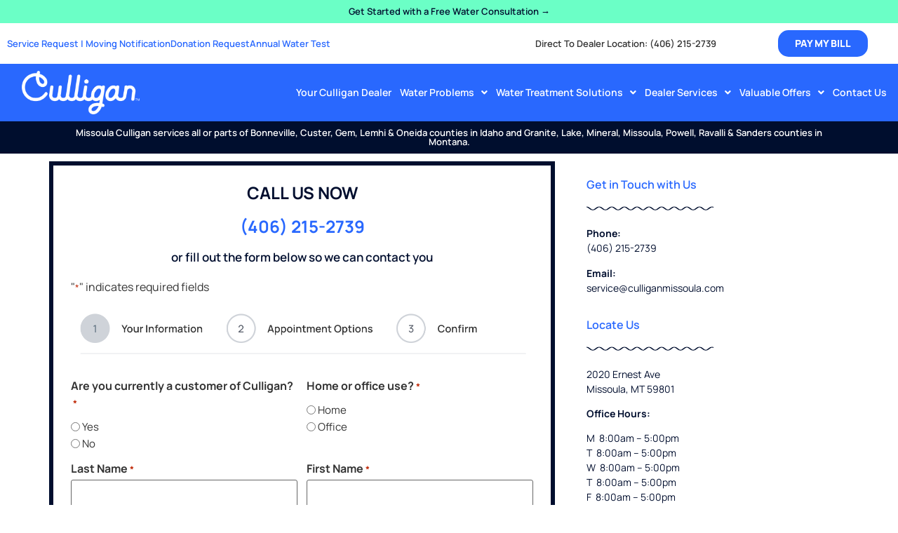

--- FILE ---
content_type: text/html; charset=UTF-8
request_url: https://www.culliganmissoula.com/valuable-offers/
body_size: 30112
content:
<!doctype html>
<html lang="en-US">
<head>
	<meta charset="UTF-8">
<script>
var gform;gform||(document.addEventListener("gform_main_scripts_loaded",function(){gform.scriptsLoaded=!0}),document.addEventListener("gform/theme/scripts_loaded",function(){gform.themeScriptsLoaded=!0}),window.addEventListener("DOMContentLoaded",function(){gform.domLoaded=!0}),gform={domLoaded:!1,scriptsLoaded:!1,themeScriptsLoaded:!1,isFormEditor:()=>"function"==typeof InitializeEditor,callIfLoaded:function(o){return!(!gform.domLoaded||!gform.scriptsLoaded||!gform.themeScriptsLoaded&&!gform.isFormEditor()||(gform.isFormEditor()&&console.warn("The use of gform.initializeOnLoaded() is deprecated in the form editor context and will be removed in Gravity Forms 3.1."),o(),0))},initializeOnLoaded:function(o){gform.callIfLoaded(o)||(document.addEventListener("gform_main_scripts_loaded",()=>{gform.scriptsLoaded=!0,gform.callIfLoaded(o)}),document.addEventListener("gform/theme/scripts_loaded",()=>{gform.themeScriptsLoaded=!0,gform.callIfLoaded(o)}),window.addEventListener("DOMContentLoaded",()=>{gform.domLoaded=!0,gform.callIfLoaded(o)}))},hooks:{action:{},filter:{}},addAction:function(o,r,e,t){gform.addHook("action",o,r,e,t)},addFilter:function(o,r,e,t){gform.addHook("filter",o,r,e,t)},doAction:function(o){gform.doHook("action",o,arguments)},applyFilters:function(o){return gform.doHook("filter",o,arguments)},removeAction:function(o,r){gform.removeHook("action",o,r)},removeFilter:function(o,r,e){gform.removeHook("filter",o,r,e)},addHook:function(o,r,e,t,n){null==gform.hooks[o][r]&&(gform.hooks[o][r]=[]);var d=gform.hooks[o][r];null==n&&(n=r+"_"+d.length),gform.hooks[o][r].push({tag:n,callable:e,priority:t=null==t?10:t})},doHook:function(r,o,e){var t;if(e=Array.prototype.slice.call(e,1),null!=gform.hooks[r][o]&&((o=gform.hooks[r][o]).sort(function(o,r){return o.priority-r.priority}),o.forEach(function(o){"function"!=typeof(t=o.callable)&&(t=window[t]),"action"==r?t.apply(null,e):e[0]=t.apply(null,e)})),"filter"==r)return e[0]},removeHook:function(o,r,t,n){var e;null!=gform.hooks[o][r]&&(e=(e=gform.hooks[o][r]).filter(function(o,r,e){return!!(null!=n&&n!=o.tag||null!=t&&t!=o.priority)}),gform.hooks[o][r]=e)}});
</script>

	<meta name="viewport" content="width=device-width, initial-scale=1">
	<link rel="profile" href="https://gmpg.org/xfn/11">
	<meta name='robots' content='index, follow, max-image-preview:large, max-snippet:-1, max-video-preview:-1' />
	<style>img:is([sizes="auto" i], [sizes^="auto," i]) { contain-intrinsic-size: 3000px 1500px }</style>
	
	<!-- This site is optimized with the Yoast SEO plugin v26.5 - https://yoast.com/wordpress/plugins/seo/ -->
	<title>Valuable Offers - Culligan Missoula 5.0</title>
	<link rel="canonical" href="https://www.culliganmissoula.com/valuable-offers/" />
	<meta property="og:locale" content="en_US" />
	<meta property="og:type" content="article" />
	<meta property="og:title" content="Valuable Offers - Culligan Missoula 5.0" />
	<meta property="og:url" content="https://www.culliganmissoula.com/valuable-offers/" />
	<meta property="og:site_name" content="Culligan Missoula 5.0" />
	<meta property="og:image" content="https://www.culliganmissoula.com/wp-content/uploads/2023/05/culligan-water-featured-image.jpg" />
	<meta property="og:image:width" content="1200" />
	<meta property="og:image:height" content="1200" />
	<meta property="og:image:type" content="image/jpeg" />
	<meta name="twitter:card" content="summary_large_image" />
	<script type="application/ld+json" class="yoast-schema-graph">{"@context":"https://schema.org","@graph":[{"@type":"WebPage","@id":"https://www.culliganmissoula.com/valuable-offers/","url":"https://www.culliganmissoula.com/valuable-offers/","name":"Valuable Offers - Culligan Missoula 5.0","isPartOf":{"@id":"https://www.culliganmissoula.com/#website"},"primaryImageOfPage":{"@id":"https://www.culliganmissoula.com/valuable-offers/#primaryimage"},"image":{"@id":"https://www.culliganmissoula.com/valuable-offers/#primaryimage"},"thumbnailUrl":"https://www.culliganmissoula.com/wp-content/uploads/2023/05/culligan-water-featured-image.jpg","datePublished":"2013-10-28T20:42:46+00:00","breadcrumb":{"@id":"https://www.culliganmissoula.com/valuable-offers/#breadcrumb"},"inLanguage":"en-US","potentialAction":[{"@type":"ReadAction","target":["https://www.culliganmissoula.com/valuable-offers/"]}]},{"@type":"ImageObject","inLanguage":"en-US","@id":"https://www.culliganmissoula.com/valuable-offers/#primaryimage","url":"https://www.culliganmissoula.com/wp-content/uploads/2023/05/culligan-water-featured-image.jpg","contentUrl":"https://www.culliganmissoula.com/wp-content/uploads/2023/05/culligan-water-featured-image.jpg","width":1200,"height":1200},{"@type":"BreadcrumbList","@id":"https://www.culliganmissoula.com/valuable-offers/#breadcrumb","itemListElement":[{"@type":"ListItem","position":1,"name":"Home","item":"https://www.culliganmissoula.com/"},{"@type":"ListItem","position":2,"name":"Valuable Offers"}]},{"@type":"WebSite","@id":"https://www.culliganmissoula.com/#website","url":"https://www.culliganmissoula.com/","name":"Culligan Missoula 5.0","description":"","publisher":{"@id":"https://www.culliganmissoula.com/#organization"},"potentialAction":[{"@type":"SearchAction","target":{"@type":"EntryPoint","urlTemplate":"https://www.culliganmissoula.com/?s={search_term_string}"},"query-input":{"@type":"PropertyValueSpecification","valueRequired":true,"valueName":"search_term_string"}}],"inLanguage":"en-US"},{"@type":"Organization","@id":"https://www.culliganmissoula.com/#organization","name":"Culligan Missoula 5.0","url":"https://www.culliganmissoula.com/","logo":{"@type":"ImageObject","inLanguage":"en-US","@id":"https://www.culliganmissoula.com/#/schema/logo/image/","url":"https://www.culliganmissoula.com/wp-content/uploads/2023/04/Culligan_logotype-tm-lg-wht.png","contentUrl":"https://www.culliganmissoula.com/wp-content/uploads/2023/04/Culligan_logotype-tm-lg-wht.png","width":1000,"height":366,"caption":"Culligan Missoula 5.0"},"image":{"@id":"https://www.culliganmissoula.com/#/schema/logo/image/"}}]}</script>
	<!-- / Yoast SEO plugin. -->


<link rel="alternate" type="application/rss+xml" title="Culligan Missoula 5.0 &raquo; Feed" href="https://www.culliganmissoula.com/feed/" />
<link rel="alternate" type="application/rss+xml" title="Culligan Missoula 5.0 &raquo; Comments Feed" href="https://www.culliganmissoula.com/comments/feed/" />
<link rel="alternate" type="application/rss+xml" title="Culligan Missoula 5.0 &raquo; Valuable Offers Comments Feed" href="https://www.culliganmissoula.com/valuable-offers/feed/" />
<script>
window._wpemojiSettings = {"baseUrl":"https:\/\/s.w.org\/images\/core\/emoji\/16.0.1\/72x72\/","ext":".png","svgUrl":"https:\/\/s.w.org\/images\/core\/emoji\/16.0.1\/svg\/","svgExt":".svg","source":{"concatemoji":"https:\/\/www.culliganmissoula.com\/wp-includes\/js\/wp-emoji-release.min.js?ver=6.8.3"}};
/*! This file is auto-generated */
!function(s,n){var o,i,e;function c(e){try{var t={supportTests:e,timestamp:(new Date).valueOf()};sessionStorage.setItem(o,JSON.stringify(t))}catch(e){}}function p(e,t,n){e.clearRect(0,0,e.canvas.width,e.canvas.height),e.fillText(t,0,0);var t=new Uint32Array(e.getImageData(0,0,e.canvas.width,e.canvas.height).data),a=(e.clearRect(0,0,e.canvas.width,e.canvas.height),e.fillText(n,0,0),new Uint32Array(e.getImageData(0,0,e.canvas.width,e.canvas.height).data));return t.every(function(e,t){return e===a[t]})}function u(e,t){e.clearRect(0,0,e.canvas.width,e.canvas.height),e.fillText(t,0,0);for(var n=e.getImageData(16,16,1,1),a=0;a<n.data.length;a++)if(0!==n.data[a])return!1;return!0}function f(e,t,n,a){switch(t){case"flag":return n(e,"\ud83c\udff3\ufe0f\u200d\u26a7\ufe0f","\ud83c\udff3\ufe0f\u200b\u26a7\ufe0f")?!1:!n(e,"\ud83c\udde8\ud83c\uddf6","\ud83c\udde8\u200b\ud83c\uddf6")&&!n(e,"\ud83c\udff4\udb40\udc67\udb40\udc62\udb40\udc65\udb40\udc6e\udb40\udc67\udb40\udc7f","\ud83c\udff4\u200b\udb40\udc67\u200b\udb40\udc62\u200b\udb40\udc65\u200b\udb40\udc6e\u200b\udb40\udc67\u200b\udb40\udc7f");case"emoji":return!a(e,"\ud83e\udedf")}return!1}function g(e,t,n,a){var r="undefined"!=typeof WorkerGlobalScope&&self instanceof WorkerGlobalScope?new OffscreenCanvas(300,150):s.createElement("canvas"),o=r.getContext("2d",{willReadFrequently:!0}),i=(o.textBaseline="top",o.font="600 32px Arial",{});return e.forEach(function(e){i[e]=t(o,e,n,a)}),i}function t(e){var t=s.createElement("script");t.src=e,t.defer=!0,s.head.appendChild(t)}"undefined"!=typeof Promise&&(o="wpEmojiSettingsSupports",i=["flag","emoji"],n.supports={everything:!0,everythingExceptFlag:!0},e=new Promise(function(e){s.addEventListener("DOMContentLoaded",e,{once:!0})}),new Promise(function(t){var n=function(){try{var e=JSON.parse(sessionStorage.getItem(o));if("object"==typeof e&&"number"==typeof e.timestamp&&(new Date).valueOf()<e.timestamp+604800&&"object"==typeof e.supportTests)return e.supportTests}catch(e){}return null}();if(!n){if("undefined"!=typeof Worker&&"undefined"!=typeof OffscreenCanvas&&"undefined"!=typeof URL&&URL.createObjectURL&&"undefined"!=typeof Blob)try{var e="postMessage("+g.toString()+"("+[JSON.stringify(i),f.toString(),p.toString(),u.toString()].join(",")+"));",a=new Blob([e],{type:"text/javascript"}),r=new Worker(URL.createObjectURL(a),{name:"wpTestEmojiSupports"});return void(r.onmessage=function(e){c(n=e.data),r.terminate(),t(n)})}catch(e){}c(n=g(i,f,p,u))}t(n)}).then(function(e){for(var t in e)n.supports[t]=e[t],n.supports.everything=n.supports.everything&&n.supports[t],"flag"!==t&&(n.supports.everythingExceptFlag=n.supports.everythingExceptFlag&&n.supports[t]);n.supports.everythingExceptFlag=n.supports.everythingExceptFlag&&!n.supports.flag,n.DOMReady=!1,n.readyCallback=function(){n.DOMReady=!0}}).then(function(){return e}).then(function(){var e;n.supports.everything||(n.readyCallback(),(e=n.source||{}).concatemoji?t(e.concatemoji):e.wpemoji&&e.twemoji&&(t(e.twemoji),t(e.wpemoji)))}))}((window,document),window._wpemojiSettings);
</script>
<style id='wp-emoji-styles-inline-css'>

	img.wp-smiley, img.emoji {
		display: inline !important;
		border: none !important;
		box-shadow: none !important;
		height: 1em !important;
		width: 1em !important;
		margin: 0 0.07em !important;
		vertical-align: -0.1em !important;
		background: none !important;
		padding: 0 !important;
	}
</style>
<link rel='stylesheet' id='wp-block-library-css' href='https://www.culliganmissoula.com/wp-includes/css/dist/block-library/style.min.css?ver=6.8.3' media='all' />
<style id='classic-theme-styles-inline-css'>
/*! This file is auto-generated */
.wp-block-button__link{color:#fff;background-color:#32373c;border-radius:9999px;box-shadow:none;text-decoration:none;padding:calc(.667em + 2px) calc(1.333em + 2px);font-size:1.125em}.wp-block-file__button{background:#32373c;color:#fff;text-decoration:none}
</style>
<style id='global-styles-inline-css'>
:root{--wp--preset--aspect-ratio--square: 1;--wp--preset--aspect-ratio--4-3: 4/3;--wp--preset--aspect-ratio--3-4: 3/4;--wp--preset--aspect-ratio--3-2: 3/2;--wp--preset--aspect-ratio--2-3: 2/3;--wp--preset--aspect-ratio--16-9: 16/9;--wp--preset--aspect-ratio--9-16: 9/16;--wp--preset--color--black: #000000;--wp--preset--color--cyan-bluish-gray: #abb8c3;--wp--preset--color--white: #ffffff;--wp--preset--color--pale-pink: #f78da7;--wp--preset--color--vivid-red: #cf2e2e;--wp--preset--color--luminous-vivid-orange: #ff6900;--wp--preset--color--luminous-vivid-amber: #fcb900;--wp--preset--color--light-green-cyan: #7bdcb5;--wp--preset--color--vivid-green-cyan: #00d084;--wp--preset--color--pale-cyan-blue: #8ed1fc;--wp--preset--color--vivid-cyan-blue: #0693e3;--wp--preset--color--vivid-purple: #9b51e0;--wp--preset--gradient--vivid-cyan-blue-to-vivid-purple: linear-gradient(135deg,rgba(6,147,227,1) 0%,rgb(155,81,224) 100%);--wp--preset--gradient--light-green-cyan-to-vivid-green-cyan: linear-gradient(135deg,rgb(122,220,180) 0%,rgb(0,208,130) 100%);--wp--preset--gradient--luminous-vivid-amber-to-luminous-vivid-orange: linear-gradient(135deg,rgba(252,185,0,1) 0%,rgba(255,105,0,1) 100%);--wp--preset--gradient--luminous-vivid-orange-to-vivid-red: linear-gradient(135deg,rgba(255,105,0,1) 0%,rgb(207,46,46) 100%);--wp--preset--gradient--very-light-gray-to-cyan-bluish-gray: linear-gradient(135deg,rgb(238,238,238) 0%,rgb(169,184,195) 100%);--wp--preset--gradient--cool-to-warm-spectrum: linear-gradient(135deg,rgb(74,234,220) 0%,rgb(151,120,209) 20%,rgb(207,42,186) 40%,rgb(238,44,130) 60%,rgb(251,105,98) 80%,rgb(254,248,76) 100%);--wp--preset--gradient--blush-light-purple: linear-gradient(135deg,rgb(255,206,236) 0%,rgb(152,150,240) 100%);--wp--preset--gradient--blush-bordeaux: linear-gradient(135deg,rgb(254,205,165) 0%,rgb(254,45,45) 50%,rgb(107,0,62) 100%);--wp--preset--gradient--luminous-dusk: linear-gradient(135deg,rgb(255,203,112) 0%,rgb(199,81,192) 50%,rgb(65,88,208) 100%);--wp--preset--gradient--pale-ocean: linear-gradient(135deg,rgb(255,245,203) 0%,rgb(182,227,212) 50%,rgb(51,167,181) 100%);--wp--preset--gradient--electric-grass: linear-gradient(135deg,rgb(202,248,128) 0%,rgb(113,206,126) 100%);--wp--preset--gradient--midnight: linear-gradient(135deg,rgb(2,3,129) 0%,rgb(40,116,252) 100%);--wp--preset--font-size--small: 13px;--wp--preset--font-size--medium: 20px;--wp--preset--font-size--large: 36px;--wp--preset--font-size--x-large: 42px;--wp--preset--spacing--20: 0.44rem;--wp--preset--spacing--30: 0.67rem;--wp--preset--spacing--40: 1rem;--wp--preset--spacing--50: 1.5rem;--wp--preset--spacing--60: 2.25rem;--wp--preset--spacing--70: 3.38rem;--wp--preset--spacing--80: 5.06rem;--wp--preset--shadow--natural: 6px 6px 9px rgba(0, 0, 0, 0.2);--wp--preset--shadow--deep: 12px 12px 50px rgba(0, 0, 0, 0.4);--wp--preset--shadow--sharp: 6px 6px 0px rgba(0, 0, 0, 0.2);--wp--preset--shadow--outlined: 6px 6px 0px -3px rgba(255, 255, 255, 1), 6px 6px rgba(0, 0, 0, 1);--wp--preset--shadow--crisp: 6px 6px 0px rgba(0, 0, 0, 1);}:where(.is-layout-flex){gap: 0.5em;}:where(.is-layout-grid){gap: 0.5em;}body .is-layout-flex{display: flex;}.is-layout-flex{flex-wrap: wrap;align-items: center;}.is-layout-flex > :is(*, div){margin: 0;}body .is-layout-grid{display: grid;}.is-layout-grid > :is(*, div){margin: 0;}:where(.wp-block-columns.is-layout-flex){gap: 2em;}:where(.wp-block-columns.is-layout-grid){gap: 2em;}:where(.wp-block-post-template.is-layout-flex){gap: 1.25em;}:where(.wp-block-post-template.is-layout-grid){gap: 1.25em;}.has-black-color{color: var(--wp--preset--color--black) !important;}.has-cyan-bluish-gray-color{color: var(--wp--preset--color--cyan-bluish-gray) !important;}.has-white-color{color: var(--wp--preset--color--white) !important;}.has-pale-pink-color{color: var(--wp--preset--color--pale-pink) !important;}.has-vivid-red-color{color: var(--wp--preset--color--vivid-red) !important;}.has-luminous-vivid-orange-color{color: var(--wp--preset--color--luminous-vivid-orange) !important;}.has-luminous-vivid-amber-color{color: var(--wp--preset--color--luminous-vivid-amber) !important;}.has-light-green-cyan-color{color: var(--wp--preset--color--light-green-cyan) !important;}.has-vivid-green-cyan-color{color: var(--wp--preset--color--vivid-green-cyan) !important;}.has-pale-cyan-blue-color{color: var(--wp--preset--color--pale-cyan-blue) !important;}.has-vivid-cyan-blue-color{color: var(--wp--preset--color--vivid-cyan-blue) !important;}.has-vivid-purple-color{color: var(--wp--preset--color--vivid-purple) !important;}.has-black-background-color{background-color: var(--wp--preset--color--black) !important;}.has-cyan-bluish-gray-background-color{background-color: var(--wp--preset--color--cyan-bluish-gray) !important;}.has-white-background-color{background-color: var(--wp--preset--color--white) !important;}.has-pale-pink-background-color{background-color: var(--wp--preset--color--pale-pink) !important;}.has-vivid-red-background-color{background-color: var(--wp--preset--color--vivid-red) !important;}.has-luminous-vivid-orange-background-color{background-color: var(--wp--preset--color--luminous-vivid-orange) !important;}.has-luminous-vivid-amber-background-color{background-color: var(--wp--preset--color--luminous-vivid-amber) !important;}.has-light-green-cyan-background-color{background-color: var(--wp--preset--color--light-green-cyan) !important;}.has-vivid-green-cyan-background-color{background-color: var(--wp--preset--color--vivid-green-cyan) !important;}.has-pale-cyan-blue-background-color{background-color: var(--wp--preset--color--pale-cyan-blue) !important;}.has-vivid-cyan-blue-background-color{background-color: var(--wp--preset--color--vivid-cyan-blue) !important;}.has-vivid-purple-background-color{background-color: var(--wp--preset--color--vivid-purple) !important;}.has-black-border-color{border-color: var(--wp--preset--color--black) !important;}.has-cyan-bluish-gray-border-color{border-color: var(--wp--preset--color--cyan-bluish-gray) !important;}.has-white-border-color{border-color: var(--wp--preset--color--white) !important;}.has-pale-pink-border-color{border-color: var(--wp--preset--color--pale-pink) !important;}.has-vivid-red-border-color{border-color: var(--wp--preset--color--vivid-red) !important;}.has-luminous-vivid-orange-border-color{border-color: var(--wp--preset--color--luminous-vivid-orange) !important;}.has-luminous-vivid-amber-border-color{border-color: var(--wp--preset--color--luminous-vivid-amber) !important;}.has-light-green-cyan-border-color{border-color: var(--wp--preset--color--light-green-cyan) !important;}.has-vivid-green-cyan-border-color{border-color: var(--wp--preset--color--vivid-green-cyan) !important;}.has-pale-cyan-blue-border-color{border-color: var(--wp--preset--color--pale-cyan-blue) !important;}.has-vivid-cyan-blue-border-color{border-color: var(--wp--preset--color--vivid-cyan-blue) !important;}.has-vivid-purple-border-color{border-color: var(--wp--preset--color--vivid-purple) !important;}.has-vivid-cyan-blue-to-vivid-purple-gradient-background{background: var(--wp--preset--gradient--vivid-cyan-blue-to-vivid-purple) !important;}.has-light-green-cyan-to-vivid-green-cyan-gradient-background{background: var(--wp--preset--gradient--light-green-cyan-to-vivid-green-cyan) !important;}.has-luminous-vivid-amber-to-luminous-vivid-orange-gradient-background{background: var(--wp--preset--gradient--luminous-vivid-amber-to-luminous-vivid-orange) !important;}.has-luminous-vivid-orange-to-vivid-red-gradient-background{background: var(--wp--preset--gradient--luminous-vivid-orange-to-vivid-red) !important;}.has-very-light-gray-to-cyan-bluish-gray-gradient-background{background: var(--wp--preset--gradient--very-light-gray-to-cyan-bluish-gray) !important;}.has-cool-to-warm-spectrum-gradient-background{background: var(--wp--preset--gradient--cool-to-warm-spectrum) !important;}.has-blush-light-purple-gradient-background{background: var(--wp--preset--gradient--blush-light-purple) !important;}.has-blush-bordeaux-gradient-background{background: var(--wp--preset--gradient--blush-bordeaux) !important;}.has-luminous-dusk-gradient-background{background: var(--wp--preset--gradient--luminous-dusk) !important;}.has-pale-ocean-gradient-background{background: var(--wp--preset--gradient--pale-ocean) !important;}.has-electric-grass-gradient-background{background: var(--wp--preset--gradient--electric-grass) !important;}.has-midnight-gradient-background{background: var(--wp--preset--gradient--midnight) !important;}.has-small-font-size{font-size: var(--wp--preset--font-size--small) !important;}.has-medium-font-size{font-size: var(--wp--preset--font-size--medium) !important;}.has-large-font-size{font-size: var(--wp--preset--font-size--large) !important;}.has-x-large-font-size{font-size: var(--wp--preset--font-size--x-large) !important;}
:where(.wp-block-post-template.is-layout-flex){gap: 1.25em;}:where(.wp-block-post-template.is-layout-grid){gap: 1.25em;}
:where(.wp-block-columns.is-layout-flex){gap: 2em;}:where(.wp-block-columns.is-layout-grid){gap: 2em;}
:root :where(.wp-block-pullquote){font-size: 1.5em;line-height: 1.6;}
</style>
<link rel='stylesheet' id='hello-elementor-css' href='https://www.culliganmissoula.com/wp-content/themes/culligan/style.min.css?ver=2.7.1' media='all' />
<link rel='stylesheet' id='hello-elementor-theme-style-css' href='https://www.culliganmissoula.com/wp-content/themes/culligan/theme.min.css?ver=2.7.1' media='all' />
<link rel='stylesheet' id='elementor-frontend-css' href='https://www.culliganmissoula.com/wp-content/plugins/elementor/assets/css/frontend.min.css?ver=3.33.4' media='all' />
<link rel='stylesheet' id='elementor-post-2226-css' href='https://www.culliganmissoula.com/wp-content/uploads/elementor/css/post-2226.css?ver=1765222292' media='all' />
<link rel='stylesheet' id='widget-heading-css' href='https://www.culliganmissoula.com/wp-content/plugins/elementor/assets/css/widget-heading.min.css?ver=3.33.4' media='all' />
<link rel='stylesheet' id='widget-icon-list-css' href='https://www.culliganmissoula.com/wp-content/plugins/elementor/assets/css/widget-icon-list.min.css?ver=3.33.4' media='all' />
<link rel='stylesheet' id='widget-image-css' href='https://www.culliganmissoula.com/wp-content/plugins/elementor/assets/css/widget-image.min.css?ver=3.33.4' media='all' />
<link rel='stylesheet' id='widget-nav-menu-css' href='https://www.culliganmissoula.com/wp-content/plugins/elementor-pro/assets/css/widget-nav-menu.min.css?ver=3.33.2' media='all' />
<link rel='stylesheet' id='eael-general-css' href='https://www.culliganmissoula.com/wp-content/plugins/essential-addons-for-elementor-lite/assets/front-end/css/view/general.min.css?ver=6.5.3' media='all' />
<link rel='stylesheet' id='eael-2290-css' href='https://www.culliganmissoula.com/wp-content/uploads/essential-addons-elementor/eael-2290.css?ver=1382992966' media='all' />
<link rel='stylesheet' id='gravity_forms_theme_reset-css' href='https://www.culliganmissoula.com/wp-content/plugins/gravityforms/assets/css/dist/gravity-forms-theme-reset.min.css?ver=2.9.23.2' media='all' />
<link rel='stylesheet' id='gravity_forms_theme_foundation-css' href='https://www.culliganmissoula.com/wp-content/plugins/gravityforms/assets/css/dist/gravity-forms-theme-foundation.min.css?ver=2.9.23.2' media='all' />
<link rel='stylesheet' id='gravity_forms_theme_framework-css' href='https://www.culliganmissoula.com/wp-content/plugins/gravityforms/assets/css/dist/gravity-forms-theme-framework.min.css?ver=2.9.23.2' media='all' />
<link rel='stylesheet' id='widget-divider-css' href='https://www.culliganmissoula.com/wp-content/plugins/elementor/assets/css/widget-divider.min.css?ver=3.33.4' media='all' />
<link rel='stylesheet' id='widget-google_maps-css' href='https://www.culliganmissoula.com/wp-content/plugins/elementor/assets/css/widget-google_maps.min.css?ver=3.33.4' media='all' />
<link rel='stylesheet' id='widget-social-icons-css' href='https://www.culliganmissoula.com/wp-content/plugins/elementor/assets/css/widget-social-icons.min.css?ver=3.33.4' media='all' />
<link rel='stylesheet' id='e-apple-webkit-css' href='https://www.culliganmissoula.com/wp-content/plugins/elementor/assets/css/conditionals/apple-webkit.min.css?ver=3.33.4' media='all' />
<link rel='stylesheet' id='elementor-icons-css' href='https://www.culliganmissoula.com/wp-content/plugins/elementor/assets/lib/eicons/css/elementor-icons.min.css?ver=5.44.0' media='all' />
<style id='elementor-icons-inline-css'>

		.elementor-add-new-section .elementor-add-templately-promo-button{
            background-color: #5d4fff;
            background-image: url(https://www.culliganmissoula.com/wp-content/plugins/essential-addons-for-elementor-lite/assets/admin/images/templately/logo-icon.svg);
            background-repeat: no-repeat;
            background-position: center center;
            position: relative;
        }
        
		.elementor-add-new-section .elementor-add-templately-promo-button > i{
            height: 12px;
        }
        
        body .elementor-add-new-section .elementor-add-section-area-button {
            margin-left: 0;
        }

		.elementor-add-new-section .elementor-add-templately-promo-button{
            background-color: #5d4fff;
            background-image: url(https://www.culliganmissoula.com/wp-content/plugins/essential-addons-for-elementor-lite/assets/admin/images/templately/logo-icon.svg);
            background-repeat: no-repeat;
            background-position: center center;
            position: relative;
        }
        
		.elementor-add-new-section .elementor-add-templately-promo-button > i{
            height: 12px;
        }
        
        body .elementor-add-new-section .elementor-add-section-area-button {
            margin-left: 0;
        }
</style>
<link rel='stylesheet' id='elementor-post-2234-css' href='https://www.culliganmissoula.com/wp-content/uploads/elementor/css/post-2234.css?ver=1765222294' media='all' />
<link rel='stylesheet' id='elementor-post-2290-css' href='https://www.culliganmissoula.com/wp-content/uploads/elementor/css/post-2290.css?ver=1765222295' media='all' />
<link rel='stylesheet' id='elementor-post-2520-css' href='https://www.culliganmissoula.com/wp-content/uploads/elementor/css/post-2520.css?ver=1765222295' media='all' />
<link rel='stylesheet' id='elementor-gf-local-manrope-css' href='https://www.culliganmissoula.com/wp-content/uploads/elementor/google-fonts/css/manrope.css?ver=1743437841' media='all' />
<link rel='stylesheet' id='elementor-gf-local-poppins-css' href='https://www.culliganmissoula.com/wp-content/uploads/elementor/google-fonts/css/poppins.css?ver=1743437844' media='all' />
<link rel='stylesheet' id='elementor-icons-shared-0-css' href='https://www.culliganmissoula.com/wp-content/plugins/elementor/assets/lib/font-awesome/css/fontawesome.min.css?ver=5.15.3' media='all' />
<link rel='stylesheet' id='elementor-icons-fa-solid-css' href='https://www.culliganmissoula.com/wp-content/plugins/elementor/assets/lib/font-awesome/css/solid.min.css?ver=5.15.3' media='all' />
<link rel='stylesheet' id='elementor-icons-fa-brands-css' href='https://www.culliganmissoula.com/wp-content/plugins/elementor/assets/lib/font-awesome/css/brands.min.css?ver=5.15.3' media='all' />
<script src="https://www.culliganmissoula.com/wp-includes/js/jquery/jquery.min.js?ver=3.7.1" id="jquery-core-js"></script>
<script src="https://www.culliganmissoula.com/wp-includes/js/jquery/jquery-migrate.min.js?ver=3.4.1" id="jquery-migrate-js"></script>
<link rel="https://api.w.org/" href="https://www.culliganmissoula.com/wp-json/" /><link rel="alternate" title="JSON" type="application/json" href="https://www.culliganmissoula.com/wp-json/wp/v2/pages/603" /><link rel="EditURI" type="application/rsd+xml" title="RSD" href="https://www.culliganmissoula.com/xmlrpc.php?rsd" />
<meta name="generator" content="WordPress 6.8.3" />
<link rel='shortlink' href='https://www.culliganmissoula.com/?p=603' />
<link rel="alternate" title="oEmbed (JSON)" type="application/json+oembed" href="https://www.culliganmissoula.com/wp-json/oembed/1.0/embed?url=https%3A%2F%2Fwww.culliganmissoula.com%2Fvaluable-offers%2F" />
<link rel="alternate" title="oEmbed (XML)" type="text/xml+oembed" href="https://www.culliganmissoula.com/wp-json/oembed/1.0/embed?url=https%3A%2F%2Fwww.culliganmissoula.com%2Fvaluable-offers%2F&#038;format=xml" />
<meta name="generator" content="Elementor 3.33.4; features: additional_custom_breakpoints; settings: css_print_method-external, google_font-enabled, font_display-swap">
<!-- Google tag (gtag.js) -->
<script async src="https://www.googletagmanager.com/gtag/js?id=G-JK77Q6DZ9V"></script>
<script>
  window.dataLayer = window.dataLayer || [];
  function gtag(){dataLayer.push(arguments);}
  gtag('js', new Date());

  gtag('config', 'G-JK77Q6DZ9V');
</script>
<meta name="google-site-verification" content="KdipwMYZ0CntAwFNbcOsPkyu1nRbXk3zNgFE3m8q9Fc" />

<meta name="msvalidate.01" content="8AC34EDAF6D3998B6BE7BD02EC010171" />
			<style>
				.e-con.e-parent:nth-of-type(n+4):not(.e-lazyloaded):not(.e-no-lazyload),
				.e-con.e-parent:nth-of-type(n+4):not(.e-lazyloaded):not(.e-no-lazyload) * {
					background-image: none !important;
				}
				@media screen and (max-height: 1024px) {
					.e-con.e-parent:nth-of-type(n+3):not(.e-lazyloaded):not(.e-no-lazyload),
					.e-con.e-parent:nth-of-type(n+3):not(.e-lazyloaded):not(.e-no-lazyload) * {
						background-image: none !important;
					}
				}
				@media screen and (max-height: 640px) {
					.e-con.e-parent:nth-of-type(n+2):not(.e-lazyloaded):not(.e-no-lazyload),
					.e-con.e-parent:nth-of-type(n+2):not(.e-lazyloaded):not(.e-no-lazyload) * {
						background-image: none !important;
					}
				}
			</style>
			<link rel="icon" href="https://www.culliganmissoula.com/wp-content/uploads/2023/04/Culligan_SupportingLogo_3-1-150x150.png" sizes="32x32" />
<link rel="icon" href="https://www.culliganmissoula.com/wp-content/uploads/2023/04/Culligan_SupportingLogo_3-1-300x300.png" sizes="192x192" />
<link rel="apple-touch-icon" href="https://www.culliganmissoula.com/wp-content/uploads/2023/04/Culligan_SupportingLogo_3-1-300x300.png" />
<meta name="msapplication-TileImage" content="https://www.culliganmissoula.com/wp-content/uploads/2023/04/Culligan_SupportingLogo_3-1-300x300.png" />
</head>
<body class="wp-singular page-template-default page page-id-603 page-parent wp-custom-logo wp-theme-culligan elementor-default elementor-kit-2226 elementor-page-2520">


<a class="skip-link screen-reader-text" href="#content">Skip to content</a>

		<header data-elementor-type="header" data-elementor-id="2234" class="elementor elementor-2234 elementor-location-header" data-elementor-post-type="elementor_library">
					<section data-particle_enable="false" data-particle-mobile-disabled="false" class="elementor-section elementor-top-section elementor-element elementor-element-527f534 elementor-section-boxed elementor-section-height-default elementor-section-height-default" data-id="527f534" data-element_type="section" data-settings="{&quot;background_background&quot;:&quot;classic&quot;}">
						<div class="elementor-container elementor-column-gap-default">
					<div class="elementor-column elementor-col-100 elementor-top-column elementor-element elementor-element-abcef2b" data-id="abcef2b" data-element_type="column">
			<div class="elementor-widget-wrap elementor-element-populated">
						<div class="elementor-element elementor-element-c67c1c7 elementor-widget elementor-widget-heading" data-id="c67c1c7" data-element_type="widget" data-widget_type="heading.default">
				<div class="elementor-widget-container">
					<h5 class="elementor-heading-title elementor-size-default"><a href="https://www.culliganmissoula.com/valuable-offers/in-home-water-analysis-test-hardness-iron/">Get Started with a Free Water Consultation →</a></h5>				</div>
				</div>
					</div>
		</div>
					</div>
		</section>
				<section data-particle_enable="false" data-particle-mobile-disabled="false" class="elementor-section elementor-top-section elementor-element elementor-element-5c6d0da elementor-section-boxed elementor-section-height-default elementor-section-height-default" data-id="5c6d0da" data-element_type="section" data-settings="{&quot;background_background&quot;:&quot;classic&quot;}">
						<div class="elementor-container elementor-column-gap-default">
					<div class="elementor-column elementor-col-33 elementor-top-column elementor-element elementor-element-bbdbcdd" data-id="bbdbcdd" data-element_type="column">
			<div class="elementor-widget-wrap elementor-element-populated">
						<div class="elementor-element elementor-element-16a105e elementor-icon-list--layout-inline elementor-tablet-align-center elementor-list-item-link-full_width elementor-widget elementor-widget-icon-list" data-id="16a105e" data-element_type="widget" data-widget_type="icon-list.default">
				<div class="elementor-widget-container">
							<ul class="elementor-icon-list-items elementor-inline-items">
							<li class="elementor-icon-list-item elementor-inline-item">
											<a href="https://www.culliganmissoula.com/move-out-page/">

											<span class="elementor-icon-list-text">Service Request | Moving Notification</span>
											</a>
									</li>
								<li class="elementor-icon-list-item elementor-inline-item">
											<a href="https://www.culliganmissoula.com/donation-request/">

											<span class="elementor-icon-list-text">Donation Request</span>
											</a>
									</li>
								<li class="elementor-icon-list-item elementor-inline-item">
											<a href="https://www.culliganmissoula.com/wp-content/uploads/2024/07/annual_bottled_water_test-2024V2.pdf" target="_blank">

											<span class="elementor-icon-list-text">Annual Water Test</span>
											</a>
									</li>
						</ul>
						</div>
				</div>
					</div>
		</div>
				<div class="elementor-column elementor-col-33 elementor-top-column elementor-element elementor-element-ecd9248" data-id="ecd9248" data-element_type="column">
			<div class="elementor-widget-wrap elementor-element-populated">
						<div class="elementor-element elementor-element-7ff1ed0 elementor-widget__width-initial elementor-widget elementor-widget-heading" data-id="7ff1ed0" data-element_type="widget" data-widget_type="heading.default">
				<div class="elementor-widget-container">
					<h5 class="elementor-heading-title elementor-size-default"><a href="tel:14062152739" target="_blank">Direct To Dealer Location: (406) 215-2739</a></h5>				</div>
				</div>
					</div>
		</div>
				<div class="elementor-column elementor-col-33 elementor-top-column elementor-element elementor-element-c574028" data-id="c574028" data-element_type="column">
			<div class="elementor-widget-wrap elementor-element-populated">
						<div class="elementor-element elementor-element-e812624 elementor-align-center elementor-widget__width-initial elementor-widget elementor-widget-button" data-id="e812624" data-element_type="widget" data-widget_type="button.default">
				<div class="elementor-widget-container">
									<div class="elementor-button-wrapper">
					<a class="elementor-button elementor-button-link elementor-size-sm" href="https://mtculligan.secure.abscorp.com/login?ReturnUrl=%2f">
						<span class="elementor-button-content-wrapper">
									<span class="elementor-button-text">Pay My Bill</span>
					</span>
					</a>
				</div>
								</div>
				</div>
					</div>
		</div>
					</div>
		</section>
				<section data-particle_enable="false" data-particle-mobile-disabled="false" class="elementor-section elementor-top-section elementor-element elementor-element-dc6bd45 elementor-section-boxed elementor-section-height-default elementor-section-height-default" data-id="dc6bd45" data-element_type="section" data-settings="{&quot;background_background&quot;:&quot;classic&quot;}">
						<div class="elementor-container elementor-column-gap-default">
					<div class="elementor-column elementor-col-50 elementor-top-column elementor-element elementor-element-7533ec4" data-id="7533ec4" data-element_type="column">
			<div class="elementor-widget-wrap elementor-element-populated">
						<div class="elementor-element elementor-element-e82de88 elementor-widget elementor-widget-theme-site-logo elementor-widget-image" data-id="e82de88" data-element_type="widget" data-widget_type="theme-site-logo.default">
				<div class="elementor-widget-container">
											<a href="https://www.culliganmissoula.com">
			<img width="1000" height="366" src="https://www.culliganmissoula.com/wp-content/uploads/2023/04/Culligan_logotype-tm-lg-wht.png" class="attachment-full size-full wp-image-4693" alt="" srcset="https://www.culliganmissoula.com/wp-content/uploads/2023/04/Culligan_logotype-tm-lg-wht.png 1000w, https://www.culliganmissoula.com/wp-content/uploads/2023/04/Culligan_logotype-tm-lg-wht-300x110.png 300w, https://www.culliganmissoula.com/wp-content/uploads/2023/04/Culligan_logotype-tm-lg-wht-768x281.png 768w" sizes="(max-width: 1000px) 100vw, 1000px" />				</a>
											</div>
				</div>
					</div>
		</div>
				<div class="elementor-column elementor-col-50 elementor-top-column elementor-element elementor-element-82b54a3" data-id="82b54a3" data-element_type="column">
			<div class="elementor-widget-wrap elementor-element-populated">
						<div class="elementor-element elementor-element-3c8b0ea elementor-nav-menu__align-end elementor-widget-tablet__width-initial elementor-widget-mobile__width-initial elementor-nav-menu--stretch elementor-nav-menu--dropdown-tablet elementor-nav-menu__text-align-aside elementor-nav-menu--toggle elementor-nav-menu--burger elementor-widget elementor-widget-nav-menu" data-id="3c8b0ea" data-element_type="widget" data-settings="{&quot;submenu_icon&quot;:{&quot;value&quot;:&quot;&lt;i class=\&quot;fas fa-angle-down\&quot; aria-hidden=\&quot;true\&quot;&gt;&lt;\/i&gt;&quot;,&quot;library&quot;:&quot;fa-solid&quot;},&quot;full_width&quot;:&quot;stretch&quot;,&quot;layout&quot;:&quot;horizontal&quot;,&quot;toggle&quot;:&quot;burger&quot;}" data-widget_type="nav-menu.default">
				<div class="elementor-widget-container">
								<nav aria-label="Menu" class="elementor-nav-menu--main elementor-nav-menu__container elementor-nav-menu--layout-horizontal e--pointer-none">
				<ul id="menu-1-3c8b0ea" class="elementor-nav-menu"><li class="menu-item menu-item-type-post_type menu-item-object-page menu-item-home menu-item-2910"><a href="https://www.culliganmissoula.com/" class="elementor-item">Your Culligan Dealer</a></li>
<li class="menu-item menu-item-type-custom menu-item-object-custom menu-item-has-children menu-item-1072"><a class="elementor-item">Water Problems</a>
<ul class="sub-menu elementor-nav-menu--dropdown">
	<li class="menu-item menu-item-type-post_type menu-item-object-page menu-item-988"><a href="https://www.culliganmissoula.com/water-problems/overview/" class="elementor-sub-item">Overview</a></li>
	<li class="menu-item menu-item-type-post_type menu-item-object-page menu-item-992"><a href="https://www.culliganmissoula.com/water-problems/hard-water-spots-on-glassware/" class="elementor-sub-item">Spots on Glassware</a></li>
	<li class="menu-item menu-item-type-post_type menu-item-object-page menu-item-987"><a href="https://www.culliganmissoula.com/water-problems/hard-water-dull-discolored-and-flat-laundry/" class="elementor-sub-item">Flat, Discolored Laundry</a></li>
	<li class="menu-item menu-item-type-post_type menu-item-object-page menu-item-990"><a href="https://www.culliganmissoula.com/water-problems/iron-in-water-causing-smell-or-odor/" class="elementor-sub-item">Smelly Water</a></li>
	<li class="menu-item menu-item-type-post_type menu-item-object-page menu-item-989"><a href="https://www.culliganmissoula.com/water-problems/rusty-water-from-iron-in-water/" class="elementor-sub-item">Rusty Water</a></li>
	<li class="menu-item menu-item-type-post_type menu-item-object-page menu-item-991"><a href="https://www.culliganmissoula.com/water-problems/hard-water-soap-and-scale-buildup/" class="elementor-sub-item">Soap &#038; Scale Buildup</a></li>
	<li class="menu-item menu-item-type-post_type menu-item-object-page menu-item-3637"><a href="https://www.culliganmissoula.com/water-problems/arsenic-fluoride-nitrates-sulfates/" class="elementor-sub-item">Arsenic &#038; Nitrates</a></li>
	<li class="menu-item menu-item-type-post_type menu-item-object-page menu-item-4536"><a href="https://www.culliganmissoula.com/water-problems/bacteria-removal/" class="elementor-sub-item">Bacteria Removal</a></li>
</ul>
</li>
<li class="menu-item menu-item-type-custom menu-item-object-custom menu-item-has-children menu-item-1073"><a class="elementor-item">Water Treatment Solutions</a>
<ul class="sub-menu elementor-nav-menu--dropdown">
	<li class="menu-item menu-item-type-post_type menu-item-object-page menu-item-999"><a href="https://www.culliganmissoula.com/water-treatment-solutions/overview/" class="elementor-sub-item">Overview</a></li>
	<li class="menu-item menu-item-type-post_type menu-item-object-page menu-item-998"><a href="https://www.culliganmissoula.com/water-treatment-solutions/high-efficiency-water-softeners-save/" class="elementor-sub-item">Aquasential® Smart High Efficiency Water Softener</a></li>
	<li class="menu-item menu-item-type-post_type menu-item-object-page menu-item-2109"><a href="https://www.culliganmissoula.com/water-treatment-solutions/aquasential-select-series-water-softener/" class="elementor-sub-item">Aquasential® Select Series® Water Softener</a></li>
	<li class="menu-item menu-item-type-post_type menu-item-object-page menu-item-3620"><a href="https://www.culliganmissoula.com/water-treatment-solutions/aquasential-smart-reverse-osmosis-drinking-water-systems/" class="elementor-sub-item">Aquasential® Smart Reverse Osmosis Drinking Water Systems</a></li>
	<li class="menu-item menu-item-type-post_type menu-item-object-page menu-item-4020"><a href="https://www.culliganmissoula.com/water-treatment-solutions/water-filtration-and-reverse-osmosis-systems/" class="elementor-sub-item">Aquasential® Tankless Reverse Osmosis Drinking Water Systems</a></li>
	<li class="menu-item menu-item-type-post_type menu-item-object-page menu-item-4537"><a href="https://www.culliganmissoula.com/water-treatment-solutions/salt-free/" class="elementor-sub-item">Salt Free Water Conditioner</a></li>
	<li class="menu-item menu-item-type-post_type menu-item-object-page menu-item-4300"><a href="https://www.culliganmissoula.com/water-treatment-solutions/commercial-and-industrial-solutions/" class="elementor-sub-item">Commercial and Industrial Solutions</a></li>
	<li class="menu-item menu-item-type-post_type menu-item-object-page menu-item-3680"><a href="https://www.culliganmissoula.com/water-treatment-solutions/well-water-bacteria-management/" class="elementor-sub-item">Well Water Bacteria Management UV Systems</a></li>
	<li class="menu-item menu-item-type-post_type menu-item-object-page menu-item-3681"><a href="https://www.culliganmissoula.com/water-treatment-solutions/whole-home-water-filtration-systems/" class="elementor-sub-item">Whole Home Water Filtration Systems</a></li>
	<li class="menu-item menu-item-type-post_type menu-item-object-page menu-item-1502"><a href="https://www.culliganmissoula.com/water-treatment-solutions/bottle-free-water-coolers/" class="elementor-sub-item">Bottleless Water Coolers &#038; Ice Makers</a></li>
	<li class="menu-item menu-item-type-post_type menu-item-object-page menu-item-3836"><a href="https://www.culliganmissoula.com/water-treatment-solutions/carbon-filter/" class="elementor-sub-item">Non Backwash Carbon Filter</a></li>
	<li class="menu-item menu-item-type-post_type menu-item-object-page menu-item-3884"><a href="https://www.culliganmissoula.com/water-treatment-solutions/in-line-sediment-filter/" class="elementor-sub-item">In-Line Sediment Filters</a></li>
</ul>
</li>
<li class="menu-item menu-item-type-custom menu-item-object-custom menu-item-has-children menu-item-1074"><a class="elementor-item">Dealer Services</a>
<ul class="sub-menu elementor-nav-menu--dropdown">
	<li class="menu-item menu-item-type-post_type menu-item-object-page menu-item-1232"><a href="https://www.culliganmissoula.com/dealer-services/bottled-water-delivery/" class="elementor-sub-item">Bottled Water Delivery</a></li>
	<li class="menu-item menu-item-type-post_type menu-item-object-page menu-item-972"><a href="https://www.culliganmissoula.com/dealer-services/water-softener-salt-delivery/" class="elementor-sub-item">Softener Salt Delivery</a></li>
	<li class="menu-item menu-item-type-post_type menu-item-object-page menu-item-973"><a href="https://www.culliganmissoula.com/dealer-services/softener-repair-and-filter-change-service/" class="elementor-sub-item">Water System Repair</a></li>
	<li class="menu-item menu-item-type-post_type menu-item-object-page menu-item-3858"><a href="https://www.culliganmissoula.com/dealer-services/request-professional-service-from-your-culligan-expert/" class="elementor-sub-item">Professional Service from Your Culligan Expert</a></li>
</ul>
</li>
<li class="menu-item menu-item-type-custom menu-item-object-custom menu-item-has-children menu-item-4764"><a class="elementor-item">Valuable Offers</a>
<ul class="sub-menu elementor-nav-menu--dropdown">
	<li class="menu-item menu-item-type-post_type menu-item-object-page menu-item-3632"><a href="https://www.culliganmissoula.com/valuable-offers/in-home-water-analysis-test-hardness-iron/" class="elementor-sub-item">Free Standard Water Analysis</a></li>
	<li class="menu-item menu-item-type-post_type menu-item-object-page menu-item-4283"><a href="https://www.culliganmissoula.com/valuable-offers/try-before-you-buy/" class="elementor-sub-item">Try Before You Buy</a></li>
	<li class="menu-item menu-item-type-post_type menu-item-object-page menu-item-3724"><a href="https://www.culliganmissoula.com/valuable-offers/softener-salt-delivery/" class="elementor-sub-item">Softener Salt Delivery</a></li>
	<li class="menu-item menu-item-type-post_type menu-item-object-page menu-item-3860"><a href="https://www.culliganmissoula.com/valuable-offers/flexible-financing-plans/" class="elementor-sub-item">Flexible Financing Plans</a></li>
	<li class="menu-item menu-item-type-post_type menu-item-object-page menu-item-4387"><a href="https://www.culliganmissoula.com/valuable-offers/new-home-owner-consultation/" class="elementor-sub-item">New Home Owner Consultation</a></li>
	<li class="menu-item menu-item-type-custom menu-item-object-custom menu-item-4828"><a target="_blank" href="https://mtprivatereserve.com/" class="elementor-sub-item">Custom Label Bottled Water</a></li>
</ul>
</li>
<li class="menu-item menu-item-type-post_type menu-item-object-page menu-item-967"><a href="https://www.culliganmissoula.com/contact-culligan-water/" class="elementor-item">Contact Us</a></li>
</ul>			</nav>
					<div class="elementor-menu-toggle" role="button" tabindex="0" aria-label="Menu Toggle" aria-expanded="false">
			<i aria-hidden="true" role="presentation" class="elementor-menu-toggle__icon--open eicon-menu-bar"></i><i aria-hidden="true" role="presentation" class="elementor-menu-toggle__icon--close eicon-close"></i>		</div>
					<nav class="elementor-nav-menu--dropdown elementor-nav-menu__container" aria-hidden="true">
				<ul id="menu-2-3c8b0ea" class="elementor-nav-menu"><li class="menu-item menu-item-type-post_type menu-item-object-page menu-item-home menu-item-2910"><a href="https://www.culliganmissoula.com/" class="elementor-item" tabindex="-1">Your Culligan Dealer</a></li>
<li class="menu-item menu-item-type-custom menu-item-object-custom menu-item-has-children menu-item-1072"><a class="elementor-item" tabindex="-1">Water Problems</a>
<ul class="sub-menu elementor-nav-menu--dropdown">
	<li class="menu-item menu-item-type-post_type menu-item-object-page menu-item-988"><a href="https://www.culliganmissoula.com/water-problems/overview/" class="elementor-sub-item" tabindex="-1">Overview</a></li>
	<li class="menu-item menu-item-type-post_type menu-item-object-page menu-item-992"><a href="https://www.culliganmissoula.com/water-problems/hard-water-spots-on-glassware/" class="elementor-sub-item" tabindex="-1">Spots on Glassware</a></li>
	<li class="menu-item menu-item-type-post_type menu-item-object-page menu-item-987"><a href="https://www.culliganmissoula.com/water-problems/hard-water-dull-discolored-and-flat-laundry/" class="elementor-sub-item" tabindex="-1">Flat, Discolored Laundry</a></li>
	<li class="menu-item menu-item-type-post_type menu-item-object-page menu-item-990"><a href="https://www.culliganmissoula.com/water-problems/iron-in-water-causing-smell-or-odor/" class="elementor-sub-item" tabindex="-1">Smelly Water</a></li>
	<li class="menu-item menu-item-type-post_type menu-item-object-page menu-item-989"><a href="https://www.culliganmissoula.com/water-problems/rusty-water-from-iron-in-water/" class="elementor-sub-item" tabindex="-1">Rusty Water</a></li>
	<li class="menu-item menu-item-type-post_type menu-item-object-page menu-item-991"><a href="https://www.culliganmissoula.com/water-problems/hard-water-soap-and-scale-buildup/" class="elementor-sub-item" tabindex="-1">Soap &#038; Scale Buildup</a></li>
	<li class="menu-item menu-item-type-post_type menu-item-object-page menu-item-3637"><a href="https://www.culliganmissoula.com/water-problems/arsenic-fluoride-nitrates-sulfates/" class="elementor-sub-item" tabindex="-1">Arsenic &#038; Nitrates</a></li>
	<li class="menu-item menu-item-type-post_type menu-item-object-page menu-item-4536"><a href="https://www.culliganmissoula.com/water-problems/bacteria-removal/" class="elementor-sub-item" tabindex="-1">Bacteria Removal</a></li>
</ul>
</li>
<li class="menu-item menu-item-type-custom menu-item-object-custom menu-item-has-children menu-item-1073"><a class="elementor-item" tabindex="-1">Water Treatment Solutions</a>
<ul class="sub-menu elementor-nav-menu--dropdown">
	<li class="menu-item menu-item-type-post_type menu-item-object-page menu-item-999"><a href="https://www.culliganmissoula.com/water-treatment-solutions/overview/" class="elementor-sub-item" tabindex="-1">Overview</a></li>
	<li class="menu-item menu-item-type-post_type menu-item-object-page menu-item-998"><a href="https://www.culliganmissoula.com/water-treatment-solutions/high-efficiency-water-softeners-save/" class="elementor-sub-item" tabindex="-1">Aquasential® Smart High Efficiency Water Softener</a></li>
	<li class="menu-item menu-item-type-post_type menu-item-object-page menu-item-2109"><a href="https://www.culliganmissoula.com/water-treatment-solutions/aquasential-select-series-water-softener/" class="elementor-sub-item" tabindex="-1">Aquasential® Select Series® Water Softener</a></li>
	<li class="menu-item menu-item-type-post_type menu-item-object-page menu-item-3620"><a href="https://www.culliganmissoula.com/water-treatment-solutions/aquasential-smart-reverse-osmosis-drinking-water-systems/" class="elementor-sub-item" tabindex="-1">Aquasential® Smart Reverse Osmosis Drinking Water Systems</a></li>
	<li class="menu-item menu-item-type-post_type menu-item-object-page menu-item-4020"><a href="https://www.culliganmissoula.com/water-treatment-solutions/water-filtration-and-reverse-osmosis-systems/" class="elementor-sub-item" tabindex="-1">Aquasential® Tankless Reverse Osmosis Drinking Water Systems</a></li>
	<li class="menu-item menu-item-type-post_type menu-item-object-page menu-item-4537"><a href="https://www.culliganmissoula.com/water-treatment-solutions/salt-free/" class="elementor-sub-item" tabindex="-1">Salt Free Water Conditioner</a></li>
	<li class="menu-item menu-item-type-post_type menu-item-object-page menu-item-4300"><a href="https://www.culliganmissoula.com/water-treatment-solutions/commercial-and-industrial-solutions/" class="elementor-sub-item" tabindex="-1">Commercial and Industrial Solutions</a></li>
	<li class="menu-item menu-item-type-post_type menu-item-object-page menu-item-3680"><a href="https://www.culliganmissoula.com/water-treatment-solutions/well-water-bacteria-management/" class="elementor-sub-item" tabindex="-1">Well Water Bacteria Management UV Systems</a></li>
	<li class="menu-item menu-item-type-post_type menu-item-object-page menu-item-3681"><a href="https://www.culliganmissoula.com/water-treatment-solutions/whole-home-water-filtration-systems/" class="elementor-sub-item" tabindex="-1">Whole Home Water Filtration Systems</a></li>
	<li class="menu-item menu-item-type-post_type menu-item-object-page menu-item-1502"><a href="https://www.culliganmissoula.com/water-treatment-solutions/bottle-free-water-coolers/" class="elementor-sub-item" tabindex="-1">Bottleless Water Coolers &#038; Ice Makers</a></li>
	<li class="menu-item menu-item-type-post_type menu-item-object-page menu-item-3836"><a href="https://www.culliganmissoula.com/water-treatment-solutions/carbon-filter/" class="elementor-sub-item" tabindex="-1">Non Backwash Carbon Filter</a></li>
	<li class="menu-item menu-item-type-post_type menu-item-object-page menu-item-3884"><a href="https://www.culliganmissoula.com/water-treatment-solutions/in-line-sediment-filter/" class="elementor-sub-item" tabindex="-1">In-Line Sediment Filters</a></li>
</ul>
</li>
<li class="menu-item menu-item-type-custom menu-item-object-custom menu-item-has-children menu-item-1074"><a class="elementor-item" tabindex="-1">Dealer Services</a>
<ul class="sub-menu elementor-nav-menu--dropdown">
	<li class="menu-item menu-item-type-post_type menu-item-object-page menu-item-1232"><a href="https://www.culliganmissoula.com/dealer-services/bottled-water-delivery/" class="elementor-sub-item" tabindex="-1">Bottled Water Delivery</a></li>
	<li class="menu-item menu-item-type-post_type menu-item-object-page menu-item-972"><a href="https://www.culliganmissoula.com/dealer-services/water-softener-salt-delivery/" class="elementor-sub-item" tabindex="-1">Softener Salt Delivery</a></li>
	<li class="menu-item menu-item-type-post_type menu-item-object-page menu-item-973"><a href="https://www.culliganmissoula.com/dealer-services/softener-repair-and-filter-change-service/" class="elementor-sub-item" tabindex="-1">Water System Repair</a></li>
	<li class="menu-item menu-item-type-post_type menu-item-object-page menu-item-3858"><a href="https://www.culliganmissoula.com/dealer-services/request-professional-service-from-your-culligan-expert/" class="elementor-sub-item" tabindex="-1">Professional Service from Your Culligan Expert</a></li>
</ul>
</li>
<li class="menu-item menu-item-type-custom menu-item-object-custom menu-item-has-children menu-item-4764"><a class="elementor-item" tabindex="-1">Valuable Offers</a>
<ul class="sub-menu elementor-nav-menu--dropdown">
	<li class="menu-item menu-item-type-post_type menu-item-object-page menu-item-3632"><a href="https://www.culliganmissoula.com/valuable-offers/in-home-water-analysis-test-hardness-iron/" class="elementor-sub-item" tabindex="-1">Free Standard Water Analysis</a></li>
	<li class="menu-item menu-item-type-post_type menu-item-object-page menu-item-4283"><a href="https://www.culliganmissoula.com/valuable-offers/try-before-you-buy/" class="elementor-sub-item" tabindex="-1">Try Before You Buy</a></li>
	<li class="menu-item menu-item-type-post_type menu-item-object-page menu-item-3724"><a href="https://www.culliganmissoula.com/valuable-offers/softener-salt-delivery/" class="elementor-sub-item" tabindex="-1">Softener Salt Delivery</a></li>
	<li class="menu-item menu-item-type-post_type menu-item-object-page menu-item-3860"><a href="https://www.culliganmissoula.com/valuable-offers/flexible-financing-plans/" class="elementor-sub-item" tabindex="-1">Flexible Financing Plans</a></li>
	<li class="menu-item menu-item-type-post_type menu-item-object-page menu-item-4387"><a href="https://www.culliganmissoula.com/valuable-offers/new-home-owner-consultation/" class="elementor-sub-item" tabindex="-1">New Home Owner Consultation</a></li>
	<li class="menu-item menu-item-type-custom menu-item-object-custom menu-item-4828"><a target="_blank" href="https://mtprivatereserve.com/" class="elementor-sub-item" tabindex="-1">Custom Label Bottled Water</a></li>
</ul>
</li>
<li class="menu-item menu-item-type-post_type menu-item-object-page menu-item-967"><a href="https://www.culliganmissoula.com/contact-culligan-water/" class="elementor-item" tabindex="-1">Contact Us</a></li>
</ul>			</nav>
						</div>
				</div>
					</div>
		</div>
					</div>
		</section>
				<section data-particle_enable="false" data-particle-mobile-disabled="false" class="elementor-section elementor-top-section elementor-element elementor-element-0e2785d elementor-section-boxed elementor-section-height-default elementor-section-height-default" data-id="0e2785d" data-element_type="section" data-settings="{&quot;background_background&quot;:&quot;classic&quot;}">
						<div class="elementor-container elementor-column-gap-default">
					<div class="elementor-column elementor-col-100 elementor-top-column elementor-element elementor-element-a7eff61" data-id="a7eff61" data-element_type="column">
			<div class="elementor-widget-wrap elementor-element-populated">
						<div class="elementor-element elementor-element-3b37bf2 elementor-widget elementor-widget-heading" data-id="3b37bf2" data-element_type="widget" data-widget_type="heading.default">
				<div class="elementor-widget-container">
					<h5 class="elementor-heading-title elementor-size-default">Missoula Culligan services all or parts of Bonneville, Custer, Gem, Lemhi &amp; Oneida counties in Idaho and Granite, Lake, Mineral, Missoula, Powell, Ravalli &amp; Sanders counties in Montana.</h5>				</div>
				</div>
					</div>
		</div>
					</div>
		</section>
				</header>
				<div data-elementor-type="single-page" data-elementor-id="2520" class="elementor elementor-2520 elementor-location-single post-603 page type-page status-publish has-post-thumbnail hentry" data-elementor-post-type="elementor_library">
					<section data-particle_enable="false" data-particle-mobile-disabled="false" class="elementor-section elementor-top-section elementor-element elementor-element-63db5dc elementor-section-full_width elementor-section-stretched elementor-section-height-default elementor-section-height-default" data-id="63db5dc" data-element_type="section" data-settings="{&quot;stretch_section&quot;:&quot;section-stretched&quot;}">
						<div class="elementor-container elementor-column-gap-default">
					<div class="elementor-column elementor-col-100 elementor-top-column elementor-element elementor-element-e5f8e85" data-id="e5f8e85" data-element_type="column">
			<div class="elementor-widget-wrap elementor-element-populated">
							</div>
		</div>
					</div>
		</section>
				</div>
				<footer data-elementor-type="footer" data-elementor-id="2290" class="elementor elementor-2290 elementor-location-footer" data-elementor-post-type="elementor_library">
					<section data-particle_enable="false" data-particle-mobile-disabled="false" class="elementor-section elementor-top-section elementor-element elementor-element-dedbced elementor-section-full_width elementor-section-stretched elementor-section-height-default elementor-section-height-default" data-id="dedbced" data-element_type="section" data-settings="{&quot;stretch_section&quot;:&quot;section-stretched&quot;}">
						<div class="elementor-container elementor-column-gap-default">
					<div class="elementor-column elementor-col-100 elementor-top-column elementor-element elementor-element-ebf093a" data-id="ebf093a" data-element_type="column">
			<div class="elementor-widget-wrap elementor-element-populated">
						<section data-particle_enable="false" data-particle-mobile-disabled="false" class="elementor-section elementor-inner-section elementor-element elementor-element-f0ab5b8 elementor-section-boxed elementor-section-height-default elementor-section-height-default" data-id="f0ab5b8" data-element_type="section">
						<div class="elementor-container elementor-column-gap-default">
					<div class="elementor-column elementor-col-50 elementor-inner-column elementor-element elementor-element-fe87ebc" data-id="fe87ebc" data-element_type="column" id="form">
			<div class="elementor-widget-wrap elementor-element-populated">
						<div class="elementor-element elementor-element-b3d6891 elementor-widget elementor-widget-heading" data-id="b3d6891" data-element_type="widget" data-widget_type="heading.default">
				<div class="elementor-widget-container">
					<h2 class="elementor-heading-title elementor-size-default">Call Us Now</h2>				</div>
				</div>
				<div class="elementor-element elementor-element-7866681 elementor-widget elementor-widget-heading" data-id="7866681" data-element_type="widget" data-widget_type="heading.default">
				<div class="elementor-widget-container">
					<h2 class="elementor-heading-title elementor-size-default"><a href="http://tel+14062152739">(406) 215-2739</a></h2>				</div>
				</div>
				<div class="elementor-element elementor-element-385b8b6 elementor-widget elementor-widget-heading" data-id="385b8b6" data-element_type="widget" data-widget_type="heading.default">
				<div class="elementor-widget-container">
					<h2 class="elementor-heading-title elementor-size-default">or fill out the form below so we can contact you</h2>				</div>
				</div>
				<div class="elementor-element elementor-element-12a0d23 eael-gravity-form-button-custom elementor-widget elementor-widget-eael-gravity-form" data-id="12a0d23" data-element_type="widget" data-widget_type="eael-gravity-form.default">
				<div class="elementor-widget-container">
								<div class="eael-contact-form eael-gravity-form eael-contact-form-align-default">
		        
                <div class='gf_browser_chrome gform_wrapper gravity-theme gform-theme--no-framework' data-form-theme='gravity-theme' data-form-index='0' id='gform_wrapper_12' style='display:none'><div id='gf_12' class='gform_anchor' tabindex='-1'></div>
                        <div class='gform_heading'>
							<p class='gform_required_legend'>&quot;<span class="gfield_required gfield_required_asterisk">*</span>&quot; indicates required fields</p>
                        </div><form method='post' enctype='multipart/form-data'  id='gform_12'  action='/valuable-offers/#gf_12' data-formid='12' novalidate>
                        <div class='gform-body gform_body'><div id='gform_page_12_1' class='gform_page ' data-js='page-field-id-0' >
					<div class='gform_page_fields'><div id='gform_fields_12' class='gform_fields top_label form_sublabel_below description_below validation_below'><div id="field_12_57" class="gfield gfield--type-honeypot gform_validation_container field_sublabel_below gfield--has-description field_description_below field_validation_below gfield_visibility_visible"  ><label class='gfield_label gform-field-label' for='input_12_57'>Phone</label><div class='ginput_container'><input name='input_57' id='input_12_57' type='text' value='' autocomplete='new-password'/></div><div class='gfield_description' id='gfield_description_12_57'>This field is for validation purposes and should be left unchanged.</div></div><div id="field_12_46" class="gfield gfield--type-html gfield--input-type-html gfield--width-full gfield_html gfield_html_formatted gfield_no_follows_desc field_sublabel_below gfield--no-description field_description_below field_validation_below gfield_visibility_visible"  ><img src="https://culligangloucester.com/wp-content/uploads/2024/10/Screenshot-2024-10-18-at-9.38.30 PM.png"></div><fieldset id="field_12_47" class="gfield gfield--type-radio gfield--type-choice gfield--input-type-radio gfield--width-half gfield_contains_required field_sublabel_below gfield--no-description field_description_below field_validation_below gfield_visibility_visible"  ><legend class='gfield_label gform-field-label' >Are you currently a customer of Culligan?<span class="gfield_required"><span class="gfield_required gfield_required_asterisk">*</span></span></legend><div class='ginput_container ginput_container_radio'><div class='gfield_radio' id='input_12_47'>
			<div class='gchoice gchoice_12_47_0'>
					<input class='gfield-choice-input' name='input_47' type='radio' value='Yes'  id='choice_12_47_0' onchange='gformToggleRadioOther( this )'    />
					<label for='choice_12_47_0' id='label_12_47_0' class='gform-field-label gform-field-label--type-inline'>Yes</label>
			</div>
			<div class='gchoice gchoice_12_47_1'>
					<input class='gfield-choice-input' name='input_47' type='radio' value='No'  id='choice_12_47_1' onchange='gformToggleRadioOther( this )'    />
					<label for='choice_12_47_1' id='label_12_47_1' class='gform-field-label gform-field-label--type-inline'>No</label>
			</div></div></div></fieldset><fieldset id="field_12_48" class="gfield gfield--type-radio gfield--type-choice gfield--input-type-radio gfield--width-half gfield_contains_required field_sublabel_below gfield--no-description field_description_below field_validation_below gfield_visibility_visible"  ><legend class='gfield_label gform-field-label' >Home or office use?<span class="gfield_required"><span class="gfield_required gfield_required_asterisk">*</span></span></legend><div class='ginput_container ginput_container_radio'><div class='gfield_radio' id='input_12_48'>
			<div class='gchoice gchoice_12_48_0'>
					<input class='gfield-choice-input' name='input_48' type='radio' value='Home'  id='choice_12_48_0' onchange='gformToggleRadioOther( this )'    />
					<label for='choice_12_48_0' id='label_12_48_0' class='gform-field-label gform-field-label--type-inline'>Home</label>
			</div>
			<div class='gchoice gchoice_12_48_1'>
					<input class='gfield-choice-input' name='input_48' type='radio' value='Office'  id='choice_12_48_1' onchange='gformToggleRadioOther( this )'    />
					<label for='choice_12_48_1' id='label_12_48_1' class='gform-field-label gform-field-label--type-inline'>Office</label>
			</div></div></div></fieldset><div id="field_12_2" class="gfield gfield--type-text gfield--input-type-text gfield--width-half gfield_contains_required field_sublabel_below gfield--no-description field_description_below field_validation_below gfield_visibility_visible"  ><label class='gfield_label gform-field-label' for='input_12_2'>Last Name<span class="gfield_required"><span class="gfield_required gfield_required_asterisk">*</span></span></label><div class='ginput_container ginput_container_text'><input name='input_2' id='input_12_2' type='text' value='' class='large'     aria-required="true" aria-invalid="false"   /></div></div><div id="field_12_49" class="gfield gfield--type-text gfield--input-type-text gfield--width-half gfield_contains_required field_sublabel_below gfield--no-description field_description_below field_validation_below gfield_visibility_visible"  ><label class='gfield_label gform-field-label' for='input_12_49'>First Name<span class="gfield_required"><span class="gfield_required gfield_required_asterisk">*</span></span></label><div class='ginput_container ginput_container_text'><input name='input_49' id='input_12_49' type='text' value='' class='large'     aria-required="true" aria-invalid="false"   /></div></div><fieldset id="field_12_5" class="gfield gfield--type-address gfield--input-type-address gfield--width-full gfield_contains_required field_sublabel_hidden_label gfield--no-description field_description_below field_validation_below gfield_visibility_visible"  ><legend class='gfield_label gform-field-label gfield_label_before_complex' >Address<span class="gfield_required"><span class="gfield_required gfield_required_asterisk">*</span></span></legend>    
                    <div class='ginput_complex ginput_container has_street has_city has_state has_zip ginput_container_address gform-grid-row' id='input_12_5' >
                         <span class='ginput_full address_line_1 ginput_address_line_1 gform-grid-col' id='input_12_5_1_container' >
                                        <input type='text' name='input_5.1' id='input_12_5_1' value=''   placeholder='Address*' aria-required='true'    />
                                        <label for='input_12_5_1' id='input_12_5_1_label' class='gform-field-label gform-field-label--type-sub hidden_sub_label screen-reader-text'>Street Address</label>
                                    </span><span class='ginput_left address_city ginput_address_city gform-grid-col' id='input_12_5_3_container' >
                                    <input type='text' name='input_5.3' id='input_12_5_3' value=''   placeholder='City*' aria-required='true'    />
                                    <label for='input_12_5_3' id='input_12_5_3_label' class='gform-field-label gform-field-label--type-sub hidden_sub_label screen-reader-text'>City</label>
                                 </span><span class='ginput_right address_state ginput_address_state gform-grid-col' id='input_12_5_4_container' >
                                        <select name='input_5.4' id='input_12_5_4'     aria-required='true'    ><option value='' >State</option><option value='Alabama' >Alabama</option><option value='Alaska' >Alaska</option><option value='American Samoa' >American Samoa</option><option value='Arizona' >Arizona</option><option value='Arkansas' >Arkansas</option><option value='California' >California</option><option value='Colorado' >Colorado</option><option value='Connecticut' >Connecticut</option><option value='Delaware' >Delaware</option><option value='District of Columbia' >District of Columbia</option><option value='Florida' >Florida</option><option value='Georgia' >Georgia</option><option value='Guam' >Guam</option><option value='Hawaii' >Hawaii</option><option value='Idaho' >Idaho</option><option value='Illinois' >Illinois</option><option value='Indiana' >Indiana</option><option value='Iowa' >Iowa</option><option value='Kansas' >Kansas</option><option value='Kentucky' >Kentucky</option><option value='Louisiana' >Louisiana</option><option value='Maine' >Maine</option><option value='Maryland' >Maryland</option><option value='Massachusetts' >Massachusetts</option><option value='Michigan' >Michigan</option><option value='Minnesota' >Minnesota</option><option value='Mississippi' >Mississippi</option><option value='Missouri' >Missouri</option><option value='Montana' selected='selected'>Montana</option><option value='Nebraska' >Nebraska</option><option value='Nevada' >Nevada</option><option value='New Hampshire' >New Hampshire</option><option value='New Jersey' >New Jersey</option><option value='New Mexico' >New Mexico</option><option value='New York' >New York</option><option value='North Carolina' >North Carolina</option><option value='North Dakota' >North Dakota</option><option value='Northern Mariana Islands' >Northern Mariana Islands</option><option value='Ohio' >Ohio</option><option value='Oklahoma' >Oklahoma</option><option value='Oregon' >Oregon</option><option value='Pennsylvania' >Pennsylvania</option><option value='Puerto Rico' >Puerto Rico</option><option value='Rhode Island' >Rhode Island</option><option value='South Carolina' >South Carolina</option><option value='South Dakota' >South Dakota</option><option value='Tennessee' >Tennessee</option><option value='Texas' >Texas</option><option value='Utah' >Utah</option><option value='U.S. Virgin Islands' >U.S. Virgin Islands</option><option value='Vermont' >Vermont</option><option value='Virginia' >Virginia</option><option value='Washington' >Washington</option><option value='West Virginia' >West Virginia</option><option value='Wisconsin' >Wisconsin</option><option value='Wyoming' >Wyoming</option><option value='Armed Forces Americas' >Armed Forces Americas</option><option value='Armed Forces Europe' >Armed Forces Europe</option><option value='Armed Forces Pacific' >Armed Forces Pacific</option></select>
                                        <label for='input_12_5_4' id='input_12_5_4_label' class='gform-field-label gform-field-label--type-sub hidden_sub_label screen-reader-text'>State</label>
                                      </span><span class='ginput_left address_zip ginput_address_zip gform-grid-col' id='input_12_5_5_container' >
                                    <input type='text' name='input_5.5' id='input_12_5_5' value=''   placeholder='Zip Code*' aria-required='true'    />
                                    <label for='input_12_5_5' id='input_12_5_5_label' class='gform-field-label gform-field-label--type-sub hidden_sub_label screen-reader-text'>ZIP Code</label>
                                </span><input type='hidden' class='gform_hidden' name='input_5.6' id='input_12_5_6' value='United States' />
                    <div class='gf_clear gf_clear_complex'></div>
                </div></fieldset><div id="field_12_40" class="gfield gfield--type-text gfield--input-type-text gfield--width-full field_sublabel_below gfield--no-description field_description_below field_validation_below gfield_visibility_hidden"  ><div class="admin-hidden-markup"><i class="gform-icon gform-icon--hidden" aria-hidden="true" title="This field is hidden when viewing the form"></i><span>This field is hidden when viewing the form</span></div><label class='gfield_label gform-field-label' for='input_12_40'>Zip Code Validation</label><div class='ginput_container ginput_container_text'><input name='input_40' id='input_12_40' type='text' value='' class='large'      aria-invalid="false"   /></div></div><div id="field_12_8" class="gfield gfield--type-html gfield--input-type-html gfield--width-full warning gfield_html gfield_html_formatted gfield_no_follows_desc field_sublabel_below gfield--no-description field_description_below field_validation_below gfield_visibility_visible"  >Your inputted zip code is serviced by another dealer. Please locate your dealer at <a href="https://www.culligan.com/dealer-locator"> www.culligan.com</a>.<br /><br /></div><div id="field_12_4" class="gfield gfield--type-phone gfield--input-type-phone gfield--width-half gfield_contains_required field_sublabel_below gfield--no-description field_description_below field_validation_below gfield_visibility_visible"  ><label class='gfield_label gform-field-label' for='input_12_4'>Phone<span class="gfield_required"><span class="gfield_required gfield_required_asterisk">*</span></span></label><div class='ginput_container ginput_container_phone'><input name='input_4' id='input_12_4' type='tel' value='' class='large'   aria-required="true" aria-invalid="false"   /></div></div><fieldset id="field_12_50" class="gfield gfield--type-radio gfield--type-choice gfield--input-type-radio gfield--width-half field_sublabel_below gfield--no-description field_description_below field_validation_below gfield_visibility_visible"  ><legend class='gfield_label gform-field-label' >Phone Type</legend><div class='ginput_container ginput_container_radio'><div class='gfield_radio' id='input_12_50'>
			<div class='gchoice gchoice_12_50_0'>
					<input class='gfield-choice-input' name='input_50' type='radio' value='Home'  id='choice_12_50_0' onchange='gformToggleRadioOther( this )'    />
					<label for='choice_12_50_0' id='label_12_50_0' class='gform-field-label gform-field-label--type-inline'>Home</label>
			</div>
			<div class='gchoice gchoice_12_50_1'>
					<input class='gfield-choice-input' name='input_50' type='radio' value='Mobile'  id='choice_12_50_1' onchange='gformToggleRadioOther( this )'    />
					<label for='choice_12_50_1' id='label_12_50_1' class='gform-field-label gform-field-label--type-inline'>Mobile</label>
			</div></div></div></fieldset><div id="field_12_3" class="gfield gfield--type-email gfield--input-type-email gfield_contains_required field_sublabel_below gfield--no-description field_description_below field_validation_below gfield_visibility_visible"  ><label class='gfield_label gform-field-label' for='input_12_3'>Email<span class="gfield_required"><span class="gfield_required gfield_required_asterisk">*</span></span></label><div class='ginput_container ginput_container_email'>
                            <input name='input_3' id='input_12_3' type='email' value='' class='large'    aria-required="true" aria-invalid="false"  />
                        </div></div><div id="field_12_51" class="gfield gfield--type-textarea gfield--input-type-textarea gfield--width-full field_sublabel_below gfield--no-description field_description_below field_validation_below gfield_visibility_visible"  ><label class='gfield_label gform-field-label' for='input_12_51'>Describe your need</label><div class='ginput_container ginput_container_textarea'><textarea name='input_51' id='input_12_51' class='textarea small'      aria-invalid="false"   rows='10' cols='50'></textarea></div></div></div>
                    </div>
                    <div class='gform-page-footer gform_page_footer top_label'>
                         <input type='button' id='gform_next_button_12_52' class='gform_next_button gform-theme-button button' onclick='gform.submission.handleButtonClick(this);' data-submission-type='next' value='Next: Appointment Options'  /> 
                    </div>
                </div>
                <div id='gform_page_12_2' class='gform_page' data-js='page-field-id-52' style='display:none;'>
                    <div class='gform_page_fields'>
                        <div id='gform_fields_12_2' class='gform_fields top_label form_sublabel_below description_below validation_below'><div id="field_12_32" class="gfield gfield--type-html gfield--input-type-html gfield--width-full gfield_html gfield_html_formatted gfield_no_follows_desc field_sublabel_below gfield--no-description field_description_below field_validation_below gfield_visibility_visible"  ><img src="https://culligangloucester.com/wp-content/uploads/2024/10/Screenshot-2024-10-18-at-9.38.58 PM.png"></div><div id="field_12_53" class="gfield gfield--type-html gfield--input-type-html gfield--width-full gfield_html gfield_html_formatted gfield_no_follows_desc field_sublabel_below gfield--no-description field_description_below field_validation_below gfield_visibility_visible"  ><div style="height:15px;"></div></div><div id="field_12_34" class="gfield gfield--type-html gfield--input-type-html gfield--width-full gfield_html gfield_html_formatted gfield_no_follows_desc field_sublabel_below gfield--no-description field_description_below field_validation_below gfield_visibility_visible"  ><strong>PREFERRED APPOINTMENT METHOD</strong></div><div id="field_12_33" class="gfield gfield--type-html gfield--input-type-html gfield--width-full gfield_html gfield_html_formatted gfield_no_follows_desc field_sublabel_below gfield--no-description field_description_below field_validation_below gfield_visibility_visible"  ><font size="-1">To get better water in your home faster, we recommend requesting an appointment with our water treatment experts. If interested, please choose a your preferred time frame and date below.</font></div><fieldset id="field_12_54" class="gfield gfield--type-radio gfield--type-choice gfield--input-type-radio gfield--width-full field_sublabel_below gfield--no-description field_description_below field_validation_below gfield_visibility_visible"  ><legend class='gfield_label gform-field-label screen-reader-text' ></legend><div class='ginput_container ginput_container_radio'><div class='gfield_radio' id='input_12_54'>
			<div class='gchoice gchoice_12_54_0'>
					<input class='gfield-choice-input' name='input_54' type='radio' value='In-Home Consultation &amp; Water Test: A Culligan Water Specialist will come to your home, test your water, and recommend a solution.'  id='choice_12_54_0' onchange='gformToggleRadioOther( this )'    />
					<label for='choice_12_54_0' id='label_12_54_0' class='gform-field-label gform-field-label--type-inline'>In-Home Consultation &amp; Water Test: A Culligan Water Specialist will come to your home, test your water, and recommend a solution.</label>
			</div>
			<div class='gchoice gchoice_12_54_1'>
					<input class='gfield-choice-input' name='input_54' type='radio' value='Video Consultation: Meet with a Water Specialist to learn how you can get better water.'  id='choice_12_54_1' onchange='gformToggleRadioOther( this )'    />
					<label for='choice_12_54_1' id='label_12_54_1' class='gform-field-label gform-field-label--type-inline'>Video Consultation: Meet with a Water Specialist to learn how you can get better water.</label>
			</div>
			<div class='gchoice gchoice_12_54_2'>
					<input class='gfield-choice-input' name='input_54' type='radio' value='Phone Consultation: Discuss issues with a Water Specialist and explore options to solve your problems.'  id='choice_12_54_2' onchange='gformToggleRadioOther( this )'    />
					<label for='choice_12_54_2' id='label_12_54_2' class='gform-field-label gform-field-label--type-inline'>Phone Consultation: Discuss issues with a Water Specialist and explore options to solve your problems.</label>
			</div></div></div></fieldset><div id="field_12_55" class="gfield gfield--type-html gfield--input-type-html gfield--width-full gfield_html gfield_html_formatted gfield_no_follows_desc field_sublabel_below gfield--no-description field_description_below field_validation_below gfield_visibility_visible"  ><br/></div><div id="field_12_36" class="gfield gfield--type-select gfield--input-type-select gfield--width-full field_sublabel_below gfield--no-description field_description_above field_validation_below gfield_visibility_visible"  ><label class='gfield_label gform-field-label' for='input_12_36'>Preferred Appointment Time Frame</label><div class='ginput_container ginput_container_select'><select name='input_36' id='input_12_36' class='large gfield_select'     aria-invalid="false" ><option value='Preferred Time Frame' >Preferred Time Frame</option><option value='Between 8 AM - 11 AM' >Between 8 AM - 11 AM</option><option value='Between 11 AM - 2 PM' >Between 11 AM - 2 PM</option><option value='Between 2 PM - 5 PM' >Between 2 PM - 5 PM</option></select></div></div><div id="field_12_37" class="gfield gfield--type-date gfield--input-type-date gfield--input-type-datepicker gfield--datepicker-default-icon gfield--width-half field_sublabel_below gfield--no-description field_description_above field_validation_below gfield_visibility_visible"  ><label class='gfield_label gform-field-label' for='input_12_37'>Preferred Appointment Date</label><div class='ginput_container ginput_container_date'>
                            <div style="display:none;"><input name='input_37' id='input_12_37' type='text' value='' class='has-inline-datepicker gform-has-inline-datepicker mdy has-inline-datepicker_with_icon ghas-inline-datepicker_with_icon'   placeholder='Preferred Date' aria-describedby="input_12_37_date_format" aria-invalid="false" /></div><div id="datepicker_12_37" class="datepicker gform-datepicker gpld-inline-datepicker mdy"></div><style type="text/css">#datepicker_12_37 .ui-datepicker-inline { margin: 0 0 20px; }</style>
                            <span id='input_12_37_date_format' class='screen-reader-text'>MM slash DD slash YYYY</span>
                        </div>
                        <input type='hidden' id='gforms_calendar_icon_input_12_37' class='gform_hidden' value='https://www.culliganmissoula.com/wp-content/plugins/gravityforms/images/datepicker/datepicker.svg'/></div><div id="field_12_38" class="gfield gfield--type-textarea gfield--input-type-textarea gfield--width-half field_sublabel_below gfield--no-description field_description_above field_validation_below gfield_visibility_visible"  ><label class='gfield_label gform-field-label' for='input_12_38'>Alternate Availability if Preferred Date is Unavailable</label><div class='ginput_container ginput_container_textarea'><textarea name='input_38' id='input_12_38' class='textarea large'      aria-invalid="false"   rows='10' cols='50'></textarea></div></div><div id="field_12_44" class="gfield gfield--type-html gfield--input-type-html gfield--width-full gfield_html gfield_html_formatted gfield_no_follows_desc field_sublabel_below gfield--no-description field_description_below field_validation_below gfield_visibility_visible"  ><br/></div><div id="field_12_56" class="gfield gfield--type-captcha gfield--input-type-captcha gfield--width-full field_sublabel_below gfield--no-description field_description_below field_validation_below gfield_visibility_visible"  ><label class='gfield_label gform-field-label' for='input_12_56'>CAPTCHA</label><div id='input_12_56' class='ginput_container ginput_recaptcha' data-sitekey='6LerCSYpAAAAAPHSZ2eu_3ar0hfzO1m2R_iWlPIR'  data-theme='light' data-tabindex='0'  data-badge=''></div></div><div id="field_12_42" class="gfield gfield--type-hidden gfield--input-type-hidden gfield--width-full gform_hidden field_sublabel_below gfield--no-description field_description_below field_validation_below gfield_visibility_visible"  ><div class='ginput_container ginput_container_text'><input name='input_42' id='input_12_42' type='hidden' class='gform_hidden'  aria-invalid="false" value='' /></div></div><div id="field_12_43" class="gfield gfield--type-hidden gfield--input-type-hidden gfield--width-full gform_hidden field_sublabel_below gfield--no-description field_description_below field_validation_below gfield_visibility_visible"  ><div class='ginput_container ginput_container_text'><input name='input_43' id='input_12_43' type='hidden' class='gform_hidden'  aria-invalid="false" value='' /></div></div></div></div>
        <div class='gform-page-footer gform_page_footer top_label'><input type='submit' id='gform_previous_button_12' class='gform_previous_button gform-theme-button gform-theme-button--secondary button' onclick='gform.submission.handleButtonClick(this);' data-submission-type='previous' value='Previous'  /> <input type='submit' id='gform_submit_button_12' class='gform_button button' onclick='gform.submission.handleButtonClick(this);' data-submission-type='submit' value='Contact me about this'  /> 
            <input type='hidden' class='gform_hidden' name='gform_submission_method' data-js='gform_submission_method_12' value='postback' />
            <input type='hidden' class='gform_hidden' name='gform_theme' data-js='gform_theme_12' id='gform_theme_12' value='gravity-theme' />
            <input type='hidden' class='gform_hidden' name='gform_style_settings' data-js='gform_style_settings_12' id='gform_style_settings_12' value='' />
            <input type='hidden' class='gform_hidden' name='is_submit_12' value='1' />
            <input type='hidden' class='gform_hidden' name='gform_submit' value='12' />
            
            <input type='hidden' class='gform_hidden' name='gform_unique_id' value='' />
            <input type='hidden' class='gform_hidden' name='state_12' value='[base64]' />
            <input type='hidden' autocomplete='off' class='gform_hidden' name='gform_target_page_number_12' id='gform_target_page_number_12' value='2' />
            <input type='hidden' autocomplete='off' class='gform_hidden' name='gform_source_page_number_12' id='gform_source_page_number_12' value='1' />
            <input type='hidden' name='gform_field_values' value='' />
            
        </div>
             </div></div>
                        </form>
                        </div><script>
gform.initializeOnLoaded( function() {gformInitSpinner( 12, 'https://www.culliganmissoula.com/wp-content/plugins/gravityforms/images/spinner.svg', true );jQuery('#gform_ajax_frame_12').on('load',function(){var contents = jQuery(this).contents().find('*').html();var is_postback = contents.indexOf('GF_AJAX_POSTBACK') >= 0;if(!is_postback){return;}var form_content = jQuery(this).contents().find('#gform_wrapper_12');var is_confirmation = jQuery(this).contents().find('#gform_confirmation_wrapper_12').length > 0;var is_redirect = contents.indexOf('gformRedirect(){') >= 0;var is_form = form_content.length > 0 && ! is_redirect && ! is_confirmation;var mt = parseInt(jQuery('html').css('margin-top'), 10) + parseInt(jQuery('body').css('margin-top'), 10) + 100;if(is_form){form_content.find('form').css('opacity', 0);jQuery('#gform_wrapper_12').html(form_content.html());if(form_content.hasClass('gform_validation_error')){jQuery('#gform_wrapper_12').addClass('gform_validation_error');} else {jQuery('#gform_wrapper_12').removeClass('gform_validation_error');}setTimeout( function() { /* delay the scroll by 50 milliseconds to fix a bug in chrome */ jQuery(document).scrollTop(jQuery('#gform_wrapper_12').offset().top - mt); }, 50 );if(window['gformInitDatepicker']) {gformInitDatepicker();}if(window['gformInitPriceFields']) {gformInitPriceFields();}var current_page = jQuery('#gform_source_page_number_12').val();gformInitSpinner( 12, 'https://www.culliganmissoula.com/wp-content/plugins/gravityforms/images/spinner.svg', true );jQuery(document).trigger('gform_page_loaded', [12, current_page]);window['gf_submitting_12'] = false;}else if(!is_redirect){var confirmation_content = jQuery(this).contents().find('.GF_AJAX_POSTBACK').html();if(!confirmation_content){confirmation_content = contents;}jQuery('#gform_wrapper_12').replaceWith(confirmation_content);jQuery(document).scrollTop(jQuery('#gf_12').offset().top - mt);jQuery(document).trigger('gform_confirmation_loaded', [12]);window['gf_submitting_12'] = false;wp.a11y.speak(jQuery('#gform_confirmation_message_12').text());}else{jQuery('#gform_12').append(contents);if(window['gformRedirect']) {gformRedirect();}}jQuery(document).trigger("gform_pre_post_render", [{ formId: "12", currentPage: "current_page", abort: function() { this.preventDefault(); } }]);        if (event && event.defaultPrevented) {                return;        }        const gformWrapperDiv = document.getElementById( "gform_wrapper_12" );        if ( gformWrapperDiv ) {            const visibilitySpan = document.createElement( "span" );            visibilitySpan.id = "gform_visibility_test_12";            gformWrapperDiv.insertAdjacentElement( "afterend", visibilitySpan );        }        const visibilityTestDiv = document.getElementById( "gform_visibility_test_12" );        let postRenderFired = false;        function triggerPostRender() {            if ( postRenderFired ) {                return;            }            postRenderFired = true;            gform.core.triggerPostRenderEvents( 12, current_page );            if ( visibilityTestDiv ) {                visibilityTestDiv.parentNode.removeChild( visibilityTestDiv );            }        }        function debounce( func, wait, immediate ) {            var timeout;            return function() {                var context = this, args = arguments;                var later = function() {                    timeout = null;                    if ( !immediate ) func.apply( context, args );                };                var callNow = immediate && !timeout;                clearTimeout( timeout );                timeout = setTimeout( later, wait );                if ( callNow ) func.apply( context, args );            };        }        const debouncedTriggerPostRender = debounce( function() {            triggerPostRender();        }, 200 );        if ( visibilityTestDiv && visibilityTestDiv.offsetParent === null ) {            const observer = new MutationObserver( ( mutations ) => {                mutations.forEach( ( mutation ) => {                    if ( mutation.type === 'attributes' && visibilityTestDiv.offsetParent !== null ) {                        debouncedTriggerPostRender();                        observer.disconnect();                    }                });            });            observer.observe( document.body, {                attributes: true,                childList: false,                subtree: true,                attributeFilter: [ 'style', 'class' ],            });        } else {            triggerPostRender();        }    } );} );
</script>
			</div>
            				</div>
				</div>
					</div>
		</div>
				<div class="elementor-column elementor-col-50 elementor-inner-column elementor-element elementor-element-e1a4604" data-id="e1a4604" data-element_type="column" data-settings="{&quot;background_background&quot;:&quot;classic&quot;}">
			<div class="elementor-widget-wrap elementor-element-populated">
						<div class="elementor-element elementor-element-6140b92 elementor-widget elementor-widget-heading" data-id="6140b92" data-element_type="widget" data-widget_type="heading.default">
				<div class="elementor-widget-container">
					<h5 class="elementor-heading-title elementor-size-default">Get in Touch with Us</h5>				</div>
				</div>
				<div class="elementor-element elementor-element-3f3ea90 elementor-widget-divider--separator-type-pattern elementor-widget-divider--view-line elementor-widget elementor-widget-divider" data-id="3f3ea90" data-element_type="widget" data-widget_type="divider.default">
				<div class="elementor-widget-container">
							<div class="elementor-divider" style="--divider-pattern-url: url(&quot;data:image/svg+xml,%3Csvg xmlns=&#039;http://www.w3.org/2000/svg&#039; preserveAspectRatio=&#039;none&#039; overflow=&#039;visible&#039; height=&#039;100%&#039; viewBox=&#039;0 0 24 24&#039; fill=&#039;none&#039; stroke=&#039;black&#039; stroke-width=&#039;3&#039; stroke-linecap=&#039;square&#039; stroke-miterlimit=&#039;10&#039;%3E%3Cpath d=&#039;M0,6c6,0,6,13,12,13S18,6,24,6&#039;/%3E%3C/svg%3E&quot;);">
			<span class="elementor-divider-separator">
						</span>
		</div>
						</div>
				</div>
				<div class="elementor-element elementor-element-29b909a elementor-widget elementor-widget-text-editor" data-id="29b909a" data-element_type="widget" data-widget_type="text-editor.default">
				<div class="elementor-widget-container">
									<p><span style="color: #000e2e;"><strong>Phone:</strong></span><br /><span style="color: #000e2e;">(406) 215-2739</span></p><p><strong>Email:</strong><br />service@culliganmissoula.com</p>								</div>
				</div>
				<div class="elementor-element elementor-element-d5036fc elementor-widget elementor-widget-heading" data-id="d5036fc" data-element_type="widget" data-widget_type="heading.default">
				<div class="elementor-widget-container">
					<h5 class="elementor-heading-title elementor-size-default">Locate Us</h5>				</div>
				</div>
				<div class="elementor-element elementor-element-68d7532 elementor-widget-divider--separator-type-pattern elementor-widget-divider--view-line elementor-widget elementor-widget-divider" data-id="68d7532" data-element_type="widget" data-widget_type="divider.default">
				<div class="elementor-widget-container">
							<div class="elementor-divider" style="--divider-pattern-url: url(&quot;data:image/svg+xml,%3Csvg xmlns=&#039;http://www.w3.org/2000/svg&#039; preserveAspectRatio=&#039;none&#039; overflow=&#039;visible&#039; height=&#039;100%&#039; viewBox=&#039;0 0 24 24&#039; fill=&#039;none&#039; stroke=&#039;black&#039; stroke-width=&#039;3&#039; stroke-linecap=&#039;square&#039; stroke-miterlimit=&#039;10&#039;%3E%3Cpath d=&#039;M0,6c6,0,6,13,12,13S18,6,24,6&#039;/%3E%3C/svg%3E&quot;);">
			<span class="elementor-divider-separator">
						</span>
		</div>
						</div>
				</div>
				<div class="elementor-element elementor-element-e09e0f4 elementor-widget elementor-widget-text-editor" data-id="e09e0f4" data-element_type="widget" data-widget_type="text-editor.default">
				<div class="elementor-widget-container">
									<p>2020 Ernest Ave<br />Missoula, MT 59801</p><p><strong>Office Hours:</strong></p><p>M  8:00am &#8211; 5:00pm<br />T  8:00am &#8211; 5:00pm<br />W  8:00am &#8211; 5:00pm<br />T  8:00am &#8211; 5:00pm<br />F  8:00am &#8211; 5:00pm<br />S  Closed<br />S  Closed</p>								</div>
				</div>
				<div class="elementor-element elementor-element-c493579 elementor-widget elementor-widget-heading" data-id="c493579" data-element_type="widget" data-widget_type="heading.default">
				<div class="elementor-widget-container">
					<h5 class="elementor-heading-title elementor-size-default">Our Service Area:</h5>				</div>
				</div>
				<div class="elementor-element elementor-element-47a3439 elementor-widget-divider--separator-type-pattern elementor-widget-divider--view-line elementor-widget elementor-widget-divider" data-id="47a3439" data-element_type="widget" data-widget_type="divider.default">
				<div class="elementor-widget-container">
							<div class="elementor-divider" style="--divider-pattern-url: url(&quot;data:image/svg+xml,%3Csvg xmlns=&#039;http://www.w3.org/2000/svg&#039; preserveAspectRatio=&#039;none&#039; overflow=&#039;visible&#039; height=&#039;100%&#039; viewBox=&#039;0 0 24 24&#039; fill=&#039;none&#039; stroke=&#039;black&#039; stroke-width=&#039;3&#039; stroke-linecap=&#039;square&#039; stroke-miterlimit=&#039;10&#039;%3E%3Cpath d=&#039;M0,6c6,0,6,13,12,13S18,6,24,6&#039;/%3E%3C/svg%3E&quot;);">
			<span class="elementor-divider-separator">
						</span>
		</div>
						</div>
				</div>
				<div class="elementor-element elementor-element-93c5ba8 elementor-widget elementor-widget-text-editor" data-id="93c5ba8" data-element_type="widget" data-widget_type="text-editor.default">
				<div class="elementor-widget-container">
									<p>Culligan of Missoula serves Bonneville, Custer, Gem, Lemhi and Oneida counties in Idaho and Granite, Lake, Mineral, Missoula, Powell, Ravalli and Sanders counties in Montana.</p>								</div>
				</div>
				<div class="elementor-element elementor-element-8e8c679 elementor-widget elementor-widget-google_maps" data-id="8e8c679" data-element_type="widget" data-widget_type="google_maps.default">
				<div class="elementor-widget-container">
							<div class="elementor-custom-embed">
			<iframe loading="lazy"
					src="https://www.google.com/maps/embed/v1/place?key=AIzaSyBbchCCPXDTf9jZutEKw93JdIRvPIhoSwk&#038;q=Culligan%202020%20Ernest%20Ave%20Missoula%2C%20MT%2059801&#038;zoom=17"
					title="Culligan 2020 Ernest Ave Missoula, MT 59801"
					aria-label="Culligan 2020 Ernest Ave Missoula, MT 59801"
			></iframe>
		</div>
						</div>
				</div>
					</div>
		</div>
					</div>
		</section>
					</div>
		</div>
					</div>
		</section>
				<section data-particle_enable="false" data-particle-mobile-disabled="false" class="elementor-section elementor-top-section elementor-element elementor-element-c521457 elementor-section-full_width elementor-section-stretched elementor-section-height-default elementor-section-height-default" data-id="c521457" data-element_type="section" data-settings="{&quot;background_background&quot;:&quot;classic&quot;,&quot;stretch_section&quot;:&quot;section-stretched&quot;}">
						<div class="elementor-container elementor-column-gap-default">
					<div class="elementor-column elementor-col-100 elementor-top-column elementor-element elementor-element-f7037a9" data-id="f7037a9" data-element_type="column">
			<div class="elementor-widget-wrap elementor-element-populated">
						<section data-particle_enable="false" data-particle-mobile-disabled="false" class="elementor-section elementor-inner-section elementor-element elementor-element-ece6109 elementor-section-boxed elementor-section-height-default elementor-section-height-default" data-id="ece6109" data-element_type="section" data-settings="{&quot;background_background&quot;:&quot;classic&quot;}">
						<div class="elementor-container elementor-column-gap-default">
					<div class="elementor-column elementor-col-25 elementor-inner-column elementor-element elementor-element-c362173" data-id="c362173" data-element_type="column">
			<div class="elementor-widget-wrap elementor-element-populated">
						<div class="elementor-element elementor-element-136dc42 elementor-widget elementor-widget-heading" data-id="136dc42" data-element_type="widget" data-widget_type="heading.default">
				<div class="elementor-widget-container">
					<h2 class="elementor-heading-title elementor-size-default">Culligan Corporate News</h2>				</div>
				</div>
				<div class="elementor-element elementor-element-e38c8ea elementor-widget elementor-widget-text-editor" data-id="e38c8ea" data-element_type="widget" data-widget_type="text-editor.default">
				<div class="elementor-widget-container">
									<ul><li><a href="https://www.culligan.com/" target="_blank" rel="noopener">Find Your Culligan Dealer</a></li><li><a href="https://corporate.culligan.com/" target="_blank" rel="noopener">About Culligan</a></li></ul>								</div>
				</div>
					</div>
		</div>
				<div class="elementor-column elementor-col-25 elementor-inner-column elementor-element elementor-element-aea5f80" data-id="aea5f80" data-element_type="column">
			<div class="elementor-widget-wrap elementor-element-populated">
						<div class="elementor-element elementor-element-8d57734 elementor-widget elementor-widget-heading" data-id="8d57734" data-element_type="widget" data-widget_type="heading.default">
				<div class="elementor-widget-container">
					<h2 class="elementor-heading-title elementor-size-default">Industry Information</h2>				</div>
				</div>
				<div class="elementor-element elementor-element-aafedab elementor-widget elementor-widget-text-editor" data-id="aafedab" data-element_type="widget" data-widget_type="text-editor.default">
				<div class="elementor-widget-container">
									<ul><li><a href="https://www.wqa.org/resources/news-releases" target="_blank" rel="noopener">WQA News</a></li><li><a href="https://bottledwater.org/newsroom/" target="_blank" rel="noopener">IBWA News</a></li></ul>								</div>
				</div>
					</div>
		</div>
				<div class="elementor-column elementor-col-25 elementor-inner-column elementor-element elementor-element-d18040d" data-id="d18040d" data-element_type="column">
			<div class="elementor-widget-wrap elementor-element-populated">
						<div class="elementor-element elementor-element-996e1f1 elementor-widget elementor-widget-heading" data-id="996e1f1" data-element_type="widget" data-widget_type="heading.default">
				<div class="elementor-widget-container">
					<h2 class="elementor-heading-title elementor-size-default">Local Dealer Offers</h2>				</div>
				</div>
				<div class="elementor-element elementor-element-63dd142 elementor-widget elementor-widget-text-editor" data-id="63dd142" data-element_type="widget" data-widget_type="text-editor.default">
				<div class="elementor-widget-container">
									<ul><li><a href="https://www.culliganmissoula.com/valuable-offers/in-home-water-analysis-test-hardness-iron/" target="_blank" rel="noopener">Free Standard Water Analysis</a></li><li><a href="https://www.culliganmissoula.com/valuable-offers/try-before-you-buy/">Try Before You Buy</a></li><li><a href="https://www.culliganmissoula.com/valuable-offers/flexible-financing-plans/">Flexible Financing Plans</a></li><li><a href="https://www.culliganmissoula.com/valuable-offers/softener-salt-delivery/" target="_blank" rel="noopener">Softener Salt Delivery</a></li><li><a href="https://www.culliganmissoula.com/valuable-offers/flexible-financing-plans/">Flexible Financing Plans</a></li><li><a href="https://www.culliganmissoula.com/valuable-offers/new-home-owner-consultation/">New Home Owner Consultation</a></li></ul>								</div>
				</div>
					</div>
		</div>
				<div class="elementor-column elementor-col-25 elementor-inner-column elementor-element elementor-element-56b5d5d" data-id="56b5d5d" data-element_type="column">
			<div class="elementor-widget-wrap elementor-element-populated">
						<div class="elementor-element elementor-element-f5773d3 elementor-widget elementor-widget-heading" data-id="f5773d3" data-element_type="widget" data-widget_type="heading.default">
				<div class="elementor-widget-container">
					<h5 class="elementor-heading-title elementor-size-default">Call Us:</h5>				</div>
				</div>
				<div class="elementor-element elementor-element-9affd40 elementor-widget elementor-widget-heading" data-id="9affd40" data-element_type="widget" data-widget_type="heading.default">
				<div class="elementor-widget-container">
					<h3 class="elementor-heading-title elementor-size-default"><a href="tel:+14062152739">(406) 215-2739</a></h3>				</div>
				</div>
				<div class="elementor-element elementor-element-3c9661d elementor-shape-circle e-grid-align-left elementor-grid-0 elementor-widget elementor-widget-social-icons" data-id="3c9661d" data-element_type="widget" data-widget_type="social-icons.default">
				<div class="elementor-widget-container">
							<div class="elementor-social-icons-wrapper elementor-grid" role="list">
							<span class="elementor-grid-item" role="listitem">
					<a class="elementor-icon elementor-social-icon elementor-social-icon-twitter elementor-repeater-item-4381da9" href="https://twitter.com/HeyCulligan" target="_blank">
						<span class="elementor-screen-only">Twitter</span>
						<i aria-hidden="true" class="fab fa-twitter"></i>					</a>
				</span>
							<span class="elementor-grid-item" role="listitem">
					<a class="elementor-icon elementor-social-icon elementor-social-icon-facebook elementor-repeater-item-364c535" href="http://www.facebook.com/culligan" target="_blank">
						<span class="elementor-screen-only">Facebook</span>
						<i aria-hidden="true" class="fab fa-facebook"></i>					</a>
				</span>
							<span class="elementor-grid-item" role="listitem">
					<a class="elementor-icon elementor-social-icon elementor-social-icon-instagram elementor-repeater-item-78c82cb" href="http://www.instagram.com/heyculligan" target="_blank">
						<span class="elementor-screen-only">Instagram</span>
						<i aria-hidden="true" class="fab fa-instagram"></i>					</a>
				</span>
							<span class="elementor-grid-item" role="listitem">
					<a class="elementor-icon elementor-social-icon elementor-social-icon-youtube elementor-repeater-item-6aa2523" href="https://www.youtube.com/user/CulliganMktgCentral" target="_blank">
						<span class="elementor-screen-only">Youtube</span>
						<i aria-hidden="true" class="fab fa-youtube"></i>					</a>
				</span>
					</div>
						</div>
				</div>
					</div>
		</div>
					</div>
		</section>
					</div>
		</div>
					</div>
		</section>
				<section data-particle_enable="false" data-particle-mobile-disabled="false" class="elementor-section elementor-top-section elementor-element elementor-element-3fc6866 elementor-section-full_width elementor-section-height-default elementor-section-height-default" data-id="3fc6866" data-element_type="section" data-settings="{&quot;background_background&quot;:&quot;classic&quot;}">
							<div class="elementor-background-overlay"></div>
							<div class="elementor-container elementor-column-gap-default">
					<div class="elementor-column elementor-col-100 elementor-top-column elementor-element elementor-element-376c1d7b" data-id="376c1d7b" data-element_type="column">
			<div class="elementor-widget-wrap">
							</div>
		</div>
					</div>
		</section>
				<section data-particle_enable="false" data-particle-mobile-disabled="false" class="elementor-section elementor-top-section elementor-element elementor-element-5d6f2b8 elementor-section-boxed elementor-section-height-default elementor-section-height-default" data-id="5d6f2b8" data-element_type="section" data-settings="{&quot;background_background&quot;:&quot;classic&quot;}">
						<div class="elementor-container elementor-column-gap-default">
					<div class="elementor-column elementor-col-100 elementor-top-column elementor-element elementor-element-5ba3647" data-id="5ba3647" data-element_type="column">
			<div class="elementor-widget-wrap elementor-element-populated">
						<section data-particle_enable="false" data-particle-mobile-disabled="false" class="elementor-section elementor-inner-section elementor-element elementor-element-993f692 elementor-section-boxed elementor-section-height-default elementor-section-height-default" data-id="993f692" data-element_type="section">
						<div class="elementor-container elementor-column-gap-default">
					<div class="elementor-column elementor-col-100 elementor-inner-column elementor-element elementor-element-c9bb610" data-id="c9bb610" data-element_type="column">
			<div class="elementor-widget-wrap elementor-element-populated">
						<div class="elementor-element elementor-element-b6d185c elementor-widget elementor-widget-heading" data-id="b6d185c" data-element_type="widget" data-widget_type="heading.default">
				<div class="elementor-widget-container">
					<h2 class="elementor-heading-title elementor-size-default">Major cities and zip codes served by Culligan of Missoula</h2>				</div>
				</div>
				<div class="elementor-element elementor-element-a33fadb elementor-widget elementor-widget-text-editor" data-id="a33fadb" data-element_type="widget" data-widget_type="text-editor.default">
				<div class="elementor-widget-container">
									<p>59820 – Alberton, MT; 59821 – Arlee, MT; 59823 – Bonner, MT; 83462 – Carmen, ID; 83226 – Challis, ID; 59824 – Charlo, MT; 59825 – Clinton, MT; 59826 – Condon, MT; 59827 – Conner, MT; 59828 – Corvallis, MT; 59829 – Darby, MT; 59830 – De Borgia, MT; 59831- Dixon, MT; 59832 – Drummond, 83617 – Emmett, ID; 59833 – Florence, MT; 59834 – Frenchtown, MT; 83463 – Gibbonsville, ID; 59837 – Hall, MT; 59840 – Hamilton, MT; 59842 – Haugan, MT; 59843 – Helmville, MT; 59844 – Heron, MT; 59845 – Hot Springs, MT; 59846 – Huson, MT; 83404 – Idaho Falls, ID; 83464 – Leadore, ID; 83465 – Lemhi, ID; 59847 – Lolo, MT; 59848 – Lonepine, MT; 83252 – Malad City, ID; 59851 – Milltown, MT; 59801 – 59802 – 59803 – 59804 – 59806 – 59807 – 59808 – 59812 – Missoula, MT; 83466 – North Fork, ID; 59853 – Noxon, MT; 59854 – Ovando, MT; 59855- Pablo, MT; 59856 – Paradise, MT; 59841 – Pinesdale, MT; 59859 – Plains, MT; 59860 – Polson, MT; 59864 – Ronan, MT; 83467 – Salmon, ID; 59867 – Saltese, MT; 59868 – Seeley Lake, MT; 59865 – St. Ignatius, MT; 59866 – St. Regis, MT; 59870 – Stevensville, MT; 59871 – Sula, MT; 59872 – Superior, MT; 83468 – Tendoy, ID; 59873 – Thompson Falls, MT; 59874 – Trout Creek, MT ; 59875 – Victor, MT and surrounding areas.</p>								</div>
				</div>
					</div>
		</div>
					</div>
		</section>
					</div>
		</div>
					</div>
		</section>
				<section data-particle_enable="false" data-particle-mobile-disabled="false" class="elementor-section elementor-top-section elementor-element elementor-element-43360fb elementor-section-boxed elementor-section-height-default elementor-section-height-default" data-id="43360fb" data-element_type="section">
						<div class="elementor-container elementor-column-gap-default">
					<div class="elementor-column elementor-col-33 elementor-top-column elementor-element elementor-element-33fac0d" data-id="33fac0d" data-element_type="column">
			<div class="elementor-widget-wrap elementor-element-populated">
						<div class="elementor-element elementor-element-f5daa4f elementor-widget__width-inherit elementor-widget elementor-widget-text-editor" data-id="f5daa4f" data-element_type="widget" data-widget_type="text-editor.default">
				<div class="elementor-widget-container">
									<p><a href="https://www.culliganmissoula.com/terms-conditions/">Terms &amp; Conditions</a></p>								</div>
				</div>
					</div>
		</div>
				<div class="elementor-column elementor-col-33 elementor-top-column elementor-element elementor-element-3916817" data-id="3916817" data-element_type="column">
			<div class="elementor-widget-wrap elementor-element-populated">
						<div class="elementor-element elementor-element-5b509af elementor-widget__width-inherit elementor-widget elementor-widget-text-editor" data-id="5b509af" data-element_type="widget" data-widget_type="text-editor.default">
				<div class="elementor-widget-container">
									<p><a href="https://www.culliganmissoula.com/privacy-policy/">Privacy Policy</a></p>								</div>
				</div>
					</div>
		</div>
				<div class="elementor-column elementor-col-33 elementor-top-column elementor-element elementor-element-c9f4ee3" data-id="c9f4ee3" data-element_type="column">
			<div class="elementor-widget-wrap elementor-element-populated">
						<div class="elementor-element elementor-element-195582e elementor-widget__width-inherit elementor-widget elementor-widget-text-editor" data-id="195582e" data-element_type="widget" data-widget_type="text-editor.default">
				<div class="elementor-widget-container">
									Copyright ©2025 Product To Market, LLC								</div>
				</div>
					</div>
		</div>
					</div>
		</section>
				</footer>
		
<script type="speculationrules">
{"prefetch":[{"source":"document","where":{"and":[{"href_matches":"\/*"},{"not":{"href_matches":["\/wp-*.php","\/wp-admin\/*","\/wp-content\/uploads\/*","\/wp-content\/*","\/wp-content\/plugins\/*","\/wp-content\/themes\/culligan\/*","\/*\\?(.+)"]}},{"not":{"selector_matches":"a[rel~=\"nofollow\"]"}},{"not":{"selector_matches":".no-prefetch, .no-prefetch a"}}]},"eagerness":"conservative"}]}
</script>
			<script>
				const lazyloadRunObserver = () => {
					const lazyloadBackgrounds = document.querySelectorAll( `.e-con.e-parent:not(.e-lazyloaded)` );
					const lazyloadBackgroundObserver = new IntersectionObserver( ( entries ) => {
						entries.forEach( ( entry ) => {
							if ( entry.isIntersecting ) {
								let lazyloadBackground = entry.target;
								if( lazyloadBackground ) {
									lazyloadBackground.classList.add( 'e-lazyloaded' );
								}
								lazyloadBackgroundObserver.unobserve( entry.target );
							}
						});
					}, { rootMargin: '200px 0px 200px 0px' } );
					lazyloadBackgrounds.forEach( ( lazyloadBackground ) => {
						lazyloadBackgroundObserver.observe( lazyloadBackground );
					} );
				};
				const events = [
					'DOMContentLoaded',
					'elementor/lazyload/observe',
				];
				events.forEach( ( event ) => {
					document.addEventListener( event, lazyloadRunObserver );
				} );
			</script>
			
		<script type="text/javascript">

			( function( $ ) {

				window.GWCLOIsIn = function( args ) {

					var self = this;

					// copy all args to current object: (list expected props)
					for( var prop in args ) {
						if( args.hasOwnProperty( prop ) ) {
							self[ prop ] = args[ prop ];
						}
					}

					self.init = function() {

						gform.addFilter( 'gform_is_value_match', function( isMatch, formId, rule ) {

							if ( rule.operator !== 'is_in' ) {
								return isMatch;
							}

							rule.value.split( ',' ).every( function( currentValue, index, arr ) {
								var tempRule = {
									fieldId:  rule.fieldId,
									operator: 'is',
									value:    currentValue.trim()
								}
								if ( gf_is_match( formId, tempRule ) ) {
									isMatch = true;
									return false;
								}
								return true;
							} );

							return isMatch;
						} );

					};

					self.init();

				}

			} )( jQuery );

		</script>

		<link rel='stylesheet' id='gp-limit-dates-css' href='https://www.culliganmissoula.com/wp-content/plugins/gp-limit-dates/css/gp-limit-dates.min.css?ver=1.1.35' media='all' />
<link rel='stylesheet' id='gp-populate-anything-css' href='https://www.culliganmissoula.com/wp-content/plugins/gp-populate-anything/styles/gp-populate-anything.min.css?ver=2.1.53' media='all' />
<link rel='stylesheet' id='gform_basic-css' href='https://www.culliganmissoula.com/wp-content/plugins/gravityforms/assets/css/dist/basic.min.css?ver=2.9.23.2' media='all' />
<link rel='stylesheet' id='gform_theme_components-css' href='https://www.culliganmissoula.com/wp-content/plugins/gravityforms/assets/css/dist/theme-components.min.css?ver=2.9.23.2' media='all' />
<link rel='stylesheet' id='gform_theme-css' href='https://www.culliganmissoula.com/wp-content/plugins/gravityforms/assets/css/dist/theme.min.css?ver=2.9.23.2' media='all' />
<script src="https://www.culliganmissoula.com/wp-content/themes/culligan/assets/js/hello-frontend.min.js?ver=1.0.0" id="hello-theme-frontend-js"></script>
<script src="https://www.culliganmissoula.com/wp-content/plugins/elementor/assets/js/webpack.runtime.min.js?ver=3.33.4" id="elementor-webpack-runtime-js"></script>
<script src="https://www.culliganmissoula.com/wp-content/plugins/elementor/assets/js/frontend-modules.min.js?ver=3.33.4" id="elementor-frontend-modules-js"></script>
<script src="https://www.culliganmissoula.com/wp-includes/js/jquery/ui/core.min.js?ver=1.13.3" id="jquery-ui-core-js"></script>
<script id="elementor-frontend-js-extra">
var EAELImageMaskingConfig = {"svg_dir_url":"https:\/\/www.culliganmissoula.com\/wp-content\/plugins\/essential-addons-for-elementor-lite\/assets\/front-end\/img\/image-masking\/svg-shapes\/"};
</script>
<script id="elementor-frontend-js-before">
var elementorFrontendConfig = {"environmentMode":{"edit":false,"wpPreview":false,"isScriptDebug":false},"i18n":{"shareOnFacebook":"Share on Facebook","shareOnTwitter":"Share on Twitter","pinIt":"Pin it","download":"Download","downloadImage":"Download image","fullscreen":"Fullscreen","zoom":"Zoom","share":"Share","playVideo":"Play Video","previous":"Previous","next":"Next","close":"Close","a11yCarouselPrevSlideMessage":"Previous slide","a11yCarouselNextSlideMessage":"Next slide","a11yCarouselFirstSlideMessage":"This is the first slide","a11yCarouselLastSlideMessage":"This is the last slide","a11yCarouselPaginationBulletMessage":"Go to slide"},"is_rtl":false,"breakpoints":{"xs":0,"sm":480,"md":768,"lg":1025,"xl":1440,"xxl":1600},"responsive":{"breakpoints":{"mobile":{"label":"Mobile Portrait","value":767,"default_value":767,"direction":"max","is_enabled":true},"mobile_extra":{"label":"Mobile Landscape","value":880,"default_value":880,"direction":"max","is_enabled":false},"tablet":{"label":"Tablet Portrait","value":1024,"default_value":1024,"direction":"max","is_enabled":true},"tablet_extra":{"label":"Tablet Landscape","value":1200,"default_value":1200,"direction":"max","is_enabled":false},"laptop":{"label":"Laptop","value":1366,"default_value":1366,"direction":"max","is_enabled":false},"widescreen":{"label":"Widescreen","value":2400,"default_value":2400,"direction":"min","is_enabled":false}},"hasCustomBreakpoints":false},"version":"3.33.4","is_static":false,"experimentalFeatures":{"additional_custom_breakpoints":true,"theme_builder_v2":true,"hello-theme-header-footer":true,"home_screen":true,"global_classes_should_enforce_capabilities":true,"e_variables":true,"cloud-library":true,"e_opt_in_v4_page":true,"import-export-customization":true,"e_pro_variables":true},"urls":{"assets":"https:\/\/www.culliganmissoula.com\/wp-content\/plugins\/elementor\/assets\/","ajaxurl":"https:\/\/www.culliganmissoula.com\/wp-admin\/admin-ajax.php","uploadUrl":"https:\/\/www.culliganmissoula.com\/wp-content\/uploads"},"nonces":{"floatingButtonsClickTracking":"a56c9b20f9"},"swiperClass":"swiper","settings":{"page":[],"editorPreferences":[]},"kit":{"active_breakpoints":["viewport_mobile","viewport_tablet"],"global_image_lightbox":"yes","lightbox_enable_counter":"yes","lightbox_enable_fullscreen":"yes","lightbox_enable_zoom":"yes","lightbox_enable_share":"yes","lightbox_title_src":"title","lightbox_description_src":"description","hello_header_logo_type":"logo","hello_header_menu_layout":"horizontal","hello_footer_logo_type":"logo"},"post":{"id":603,"title":"Valuable%20Offers%20-%20Culligan%20Missoula%205.0","excerpt":"","featuredImage":"https:\/\/www.culliganmissoula.com\/wp-content\/uploads\/2023\/05\/culligan-water-featured-image-1024x1024.jpg"}};
</script>
<script src="https://www.culliganmissoula.com/wp-content/plugins/elementor/assets/js/frontend.min.js?ver=3.33.4" id="elementor-frontend-js"></script>
<script src="https://www.culliganmissoula.com/wp-content/plugins/elementor-pro/assets/lib/smartmenus/jquery.smartmenus.min.js?ver=1.2.1" id="smartmenus-js"></script>
<script id="eael-general-js-extra">
var localize = {"ajaxurl":"https:\/\/www.culliganmissoula.com\/wp-admin\/admin-ajax.php","nonce":"c3017d624e","i18n":{"added":"Added ","compare":"Compare","loading":"Loading..."},"eael_translate_text":{"required_text":"is a required field","invalid_text":"Invalid","billing_text":"Billing","shipping_text":"Shipping","fg_mfp_counter_text":"of"},"page_permalink":"https:\/\/www.culliganmissoula.com\/valuable-offers\/","cart_redirectition":"","cart_page_url":"","el_breakpoints":{"mobile":{"label":"Mobile Portrait","value":767,"default_value":767,"direction":"max","is_enabled":true},"mobile_extra":{"label":"Mobile Landscape","value":880,"default_value":880,"direction":"max","is_enabled":false},"tablet":{"label":"Tablet Portrait","value":1024,"default_value":1024,"direction":"max","is_enabled":true},"tablet_extra":{"label":"Tablet Landscape","value":1200,"default_value":1200,"direction":"max","is_enabled":false},"laptop":{"label":"Laptop","value":1366,"default_value":1366,"direction":"max","is_enabled":false},"widescreen":{"label":"Widescreen","value":2400,"default_value":2400,"direction":"min","is_enabled":false}},"ParticleThemesData":{"default":"{\"particles\":{\"number\":{\"value\":160,\"density\":{\"enable\":true,\"value_area\":800}},\"color\":{\"value\":\"#ffffff\"},\"shape\":{\"type\":\"circle\",\"stroke\":{\"width\":0,\"color\":\"#000000\"},\"polygon\":{\"nb_sides\":5},\"image\":{\"src\":\"img\/github.svg\",\"width\":100,\"height\":100}},\"opacity\":{\"value\":0.5,\"random\":false,\"anim\":{\"enable\":false,\"speed\":1,\"opacity_min\":0.1,\"sync\":false}},\"size\":{\"value\":3,\"random\":true,\"anim\":{\"enable\":false,\"speed\":40,\"size_min\":0.1,\"sync\":false}},\"line_linked\":{\"enable\":true,\"distance\":150,\"color\":\"#ffffff\",\"opacity\":0.4,\"width\":1},\"move\":{\"enable\":true,\"speed\":6,\"direction\":\"none\",\"random\":false,\"straight\":false,\"out_mode\":\"out\",\"bounce\":false,\"attract\":{\"enable\":false,\"rotateX\":600,\"rotateY\":1200}}},\"interactivity\":{\"detect_on\":\"canvas\",\"events\":{\"onhover\":{\"enable\":true,\"mode\":\"repulse\"},\"onclick\":{\"enable\":true,\"mode\":\"push\"},\"resize\":true},\"modes\":{\"grab\":{\"distance\":400,\"line_linked\":{\"opacity\":1}},\"bubble\":{\"distance\":400,\"size\":40,\"duration\":2,\"opacity\":8,\"speed\":3},\"repulse\":{\"distance\":200,\"duration\":0.4},\"push\":{\"particles_nb\":4},\"remove\":{\"particles_nb\":2}}},\"retina_detect\":true}","nasa":"{\"particles\":{\"number\":{\"value\":250,\"density\":{\"enable\":true,\"value_area\":800}},\"color\":{\"value\":\"#ffffff\"},\"shape\":{\"type\":\"circle\",\"stroke\":{\"width\":0,\"color\":\"#000000\"},\"polygon\":{\"nb_sides\":5},\"image\":{\"src\":\"img\/github.svg\",\"width\":100,\"height\":100}},\"opacity\":{\"value\":1,\"random\":true,\"anim\":{\"enable\":true,\"speed\":1,\"opacity_min\":0,\"sync\":false}},\"size\":{\"value\":3,\"random\":true,\"anim\":{\"enable\":false,\"speed\":4,\"size_min\":0.3,\"sync\":false}},\"line_linked\":{\"enable\":false,\"distance\":150,\"color\":\"#ffffff\",\"opacity\":0.4,\"width\":1},\"move\":{\"enable\":true,\"speed\":1,\"direction\":\"none\",\"random\":true,\"straight\":false,\"out_mode\":\"out\",\"bounce\":false,\"attract\":{\"enable\":false,\"rotateX\":600,\"rotateY\":600}}},\"interactivity\":{\"detect_on\":\"canvas\",\"events\":{\"onhover\":{\"enable\":true,\"mode\":\"bubble\"},\"onclick\":{\"enable\":true,\"mode\":\"repulse\"},\"resize\":true},\"modes\":{\"grab\":{\"distance\":400,\"line_linked\":{\"opacity\":1}},\"bubble\":{\"distance\":250,\"size\":0,\"duration\":2,\"opacity\":0,\"speed\":3},\"repulse\":{\"distance\":400,\"duration\":0.4},\"push\":{\"particles_nb\":4},\"remove\":{\"particles_nb\":2}}},\"retina_detect\":true}","bubble":"{\"particles\":{\"number\":{\"value\":15,\"density\":{\"enable\":true,\"value_area\":800}},\"color\":{\"value\":\"#1b1e34\"},\"shape\":{\"type\":\"polygon\",\"stroke\":{\"width\":0,\"color\":\"#000\"},\"polygon\":{\"nb_sides\":6},\"image\":{\"src\":\"img\/github.svg\",\"width\":100,\"height\":100}},\"opacity\":{\"value\":0.3,\"random\":true,\"anim\":{\"enable\":false,\"speed\":1,\"opacity_min\":0.1,\"sync\":false}},\"size\":{\"value\":50,\"random\":false,\"anim\":{\"enable\":true,\"speed\":10,\"size_min\":40,\"sync\":false}},\"line_linked\":{\"enable\":false,\"distance\":200,\"color\":\"#ffffff\",\"opacity\":1,\"width\":2},\"move\":{\"enable\":true,\"speed\":8,\"direction\":\"none\",\"random\":false,\"straight\":false,\"out_mode\":\"out\",\"bounce\":false,\"attract\":{\"enable\":false,\"rotateX\":600,\"rotateY\":1200}}},\"interactivity\":{\"detect_on\":\"canvas\",\"events\":{\"onhover\":{\"enable\":false,\"mode\":\"grab\"},\"onclick\":{\"enable\":false,\"mode\":\"push\"},\"resize\":true},\"modes\":{\"grab\":{\"distance\":400,\"line_linked\":{\"opacity\":1}},\"bubble\":{\"distance\":400,\"size\":40,\"duration\":2,\"opacity\":8,\"speed\":3},\"repulse\":{\"distance\":200,\"duration\":0.4},\"push\":{\"particles_nb\":4},\"remove\":{\"particles_nb\":2}}},\"retina_detect\":true}","snow":"{\"particles\":{\"number\":{\"value\":450,\"density\":{\"enable\":true,\"value_area\":800}},\"color\":{\"value\":\"#fff\"},\"shape\":{\"type\":\"circle\",\"stroke\":{\"width\":0,\"color\":\"#000000\"},\"polygon\":{\"nb_sides\":5},\"image\":{\"src\":\"img\/github.svg\",\"width\":100,\"height\":100}},\"opacity\":{\"value\":0.5,\"random\":true,\"anim\":{\"enable\":false,\"speed\":1,\"opacity_min\":0.1,\"sync\":false}},\"size\":{\"value\":5,\"random\":true,\"anim\":{\"enable\":false,\"speed\":40,\"size_min\":0.1,\"sync\":false}},\"line_linked\":{\"enable\":false,\"distance\":500,\"color\":\"#ffffff\",\"opacity\":0.4,\"width\":2},\"move\":{\"enable\":true,\"speed\":6,\"direction\":\"bottom\",\"random\":false,\"straight\":false,\"out_mode\":\"out\",\"bounce\":false,\"attract\":{\"enable\":false,\"rotateX\":600,\"rotateY\":1200}}},\"interactivity\":{\"detect_on\":\"canvas\",\"events\":{\"onhover\":{\"enable\":true,\"mode\":\"bubble\"},\"onclick\":{\"enable\":true,\"mode\":\"repulse\"},\"resize\":true},\"modes\":{\"grab\":{\"distance\":400,\"line_linked\":{\"opacity\":0.5}},\"bubble\":{\"distance\":400,\"size\":4,\"duration\":0.3,\"opacity\":1,\"speed\":3},\"repulse\":{\"distance\":200,\"duration\":0.4},\"push\":{\"particles_nb\":4},\"remove\":{\"particles_nb\":2}}},\"retina_detect\":true}","nyan_cat":"{\"particles\":{\"number\":{\"value\":150,\"density\":{\"enable\":false,\"value_area\":800}},\"color\":{\"value\":\"#ffffff\"},\"shape\":{\"type\":\"star\",\"stroke\":{\"width\":0,\"color\":\"#000000\"},\"polygon\":{\"nb_sides\":5},\"image\":{\"src\":\"http:\/\/wiki.lexisnexis.com\/academic\/images\/f\/fb\/Itunes_podcast_icon_300.jpg\",\"width\":100,\"height\":100}},\"opacity\":{\"value\":0.5,\"random\":false,\"anim\":{\"enable\":false,\"speed\":1,\"opacity_min\":0.1,\"sync\":false}},\"size\":{\"value\":4,\"random\":true,\"anim\":{\"enable\":false,\"speed\":40,\"size_min\":0.1,\"sync\":false}},\"line_linked\":{\"enable\":false,\"distance\":150,\"color\":\"#ffffff\",\"opacity\":0.4,\"width\":1},\"move\":{\"enable\":true,\"speed\":14,\"direction\":\"left\",\"random\":false,\"straight\":true,\"out_mode\":\"out\",\"bounce\":false,\"attract\":{\"enable\":false,\"rotateX\":600,\"rotateY\":1200}}},\"interactivity\":{\"detect_on\":\"canvas\",\"events\":{\"onhover\":{\"enable\":false,\"mode\":\"grab\"},\"onclick\":{\"enable\":true,\"mode\":\"repulse\"},\"resize\":true},\"modes\":{\"grab\":{\"distance\":200,\"line_linked\":{\"opacity\":1}},\"bubble\":{\"distance\":400,\"size\":40,\"duration\":2,\"opacity\":8,\"speed\":3},\"repulse\":{\"distance\":200,\"duration\":0.4},\"push\":{\"particles_nb\":4},\"remove\":{\"particles_nb\":2}}},\"retina_detect\":true}"},"eael_login_nonce":"44798c873f","eael_register_nonce":"c4176aa0ed","eael_lostpassword_nonce":"f385f2bbdc","eael_resetpassword_nonce":"0bff5fc41a"};
</script>
<script src="https://www.culliganmissoula.com/wp-content/plugins/essential-addons-for-elementor-lite/assets/front-end/js/view/general.min.js?ver=6.5.3" id="eael-general-js"></script>
<script src="https://www.culliganmissoula.com/wp-content/uploads/essential-addons-elementor/eael-2290.js?ver=1382992966" id="eael-2290-js"></script>
<script src="https://www.culliganmissoula.com/wp-includes/js/dist/dom-ready.min.js?ver=f77871ff7694fffea381" id="wp-dom-ready-js"></script>
<script src="https://www.culliganmissoula.com/wp-includes/js/dist/hooks.min.js?ver=4d63a3d491d11ffd8ac6" id="wp-hooks-js"></script>
<script src="https://www.culliganmissoula.com/wp-includes/js/dist/i18n.min.js?ver=5e580eb46a90c2b997e6" id="wp-i18n-js"></script>
<script id="wp-i18n-js-after">
wp.i18n.setLocaleData( { 'text direction\u0004ltr': [ 'ltr' ] } );
</script>
<script src="https://www.culliganmissoula.com/wp-includes/js/dist/a11y.min.js?ver=3156534cc54473497e14" id="wp-a11y-js"></script>
<script defer='defer' src="https://www.culliganmissoula.com/wp-content/plugins/gravityforms/js/jquery.json.min.js?ver=2.9.23.2" id="gform_json-js"></script>
<script id="gform_gravityforms-js-extra">
var gform_i18n = {"datepicker":{"days":{"monday":"Mo","tuesday":"Tu","wednesday":"We","thursday":"Th","friday":"Fr","saturday":"Sa","sunday":"Su"},"months":{"january":"January","february":"February","march":"March","april":"April","may":"May","june":"June","july":"July","august":"August","september":"September","october":"October","november":"November","december":"December"},"firstDay":1,"iconText":"Select date"}};
var gf_legacy_multi = [];
var gform_gravityforms = {"strings":{"invalid_file_extension":"This type of file is not allowed. Must be one of the following:","delete_file":"Delete this file","in_progress":"in progress","file_exceeds_limit":"File exceeds size limit","illegal_extension":"This type of file is not allowed.","max_reached":"Maximum number of files reached","unknown_error":"There was a problem while saving the file on the server","currently_uploading":"Please wait for the uploading to complete","cancel":"Cancel","cancel_upload":"Cancel this upload","cancelled":"Cancelled","error":"Error","message":"Message"},"vars":{"images_url":"https:\/\/www.culliganmissoula.com\/wp-content\/plugins\/gravityforms\/images"}};
var gf_global = {"gf_currency_config":{"name":"U.S. Dollar","symbol_left":"$","symbol_right":"","symbol_padding":"","thousand_separator":",","decimal_separator":".","decimals":2,"code":"USD"},"base_url":"https:\/\/www.culliganmissoula.com\/wp-content\/plugins\/gravityforms","number_formats":[],"spinnerUrl":"https:\/\/www.culliganmissoula.com\/wp-content\/plugins\/gravityforms\/images\/spinner.svg","version_hash":"9fabc14f54b5a649d29589d3d2930ca4","strings":{"newRowAdded":"New row added.","rowRemoved":"Row removed","formSaved":"The form has been saved.  The content contains the link to return and complete the form."}};
</script>
<script defer='defer' src="https://www.culliganmissoula.com/wp-content/plugins/gravityforms/js/gravityforms.min.js?ver=2.9.23.2" id="gform_gravityforms-js"></script>
<script id="gform_conditional_logic-js-extra">
var gf_legacy = {"is_legacy":""};
</script>
<script defer='defer' src="https://www.culliganmissoula.com/wp-content/plugins/gravityforms/js/conditional_logic.min.js?ver=2.9.23.2" id="gform_conditional_logic-js"></script>
<script src="https://www.culliganmissoula.com/wp-includes/js/jquery/ui/datepicker.min.js?ver=1.13.3" id="jquery-ui-datepicker-js"></script>
<script defer='defer' src="https://www.culliganmissoula.com/wp-content/plugins/gravityforms/js/datepicker-legacy.min.js?ver=2.9.23.2" id="gform_datepicker_legacy-js"></script>
<script defer='defer' src="https://www.culliganmissoula.com/wp-content/plugins/gravityforms/js/datepicker.min.js?ver=2.9.23.2" id="gform_datepicker_init-js"></script>
<script defer='defer' src="https://www.google.com/recaptcha/api.js?hl=en&amp;ver=6.8.3#038;render=explicit" id="gform_recaptcha-js"></script>
<script defer='defer' src="https://www.culliganmissoula.com/wp-content/plugins/gravityforms/js/jquery.maskedinput.min.js?ver=2.9.23.2" id="gform_masked_input-js"></script>
<script defer='defer' src="https://www.culliganmissoula.com/wp-content/plugins/gravityforms/js/placeholders.jquery.min.js?ver=2.9.23.2" id="gform_placeholder-js"></script>
<script defer='defer' src="https://www.culliganmissoula.com/wp-content/plugins/gravityforms/assets/js/dist/utils.min.js?ver=380b7a5ec0757c78876bc8a59488f2f3" id="gform_gravityforms_utils-js"></script>
<script defer='defer' src="https://www.culliganmissoula.com/wp-content/plugins/gravityforms/assets/js/dist/vendor-theme.min.js?ver=8673c9a2ff188de55f9073009ba56f5e" id="gform_gravityforms_theme_vendors-js"></script>
<script id="gform_gravityforms_theme-js-extra">
var gform_theme_config = {"common":{"form":{"honeypot":{"version_hash":"9fabc14f54b5a649d29589d3d2930ca4"},"ajax":{"ajaxurl":"https:\/\/www.culliganmissoula.com\/wp-admin\/admin-ajax.php","ajax_submission_nonce":"d05a6437cb","i18n":{"step_announcement":"Step %1$s of %2$s, %3$s","unknown_error":"There was an unknown error processing your request. Please try again."}}}},"hmr_dev":"","public_path":"https:\/\/www.culliganmissoula.com\/wp-content\/plugins\/gravityforms\/assets\/js\/dist\/","config_nonce":"53691a0c36"};
</script>
<script defer='defer' src="https://www.culliganmissoula.com/wp-content/plugins/gravityforms/assets/js/dist/scripts-theme.min.js?ver=96b168b3a480baf99058dabf9338533b" id="gform_gravityforms_theme-js"></script>
<script id="gp-limit-dates-js-extra">
var GPLimitDatesData = {"serverTimezoneOffset":"0","strings":{"invalidDate":"Invalid Date"}};
var GPLimitDatesData12 = {"37":{"minDate":"{today}","minDateMod":"","minDateExcludeBeforeToday":"","minDateExcludeBeforeTodayMod":"","maxDate":"{today}","maxDateMod":"+2 months","daysOfWeek":[1,2,3,4,5],"exceptions":[],"dateFormat":"mdy","disableAll":false,"inlineDatepicker":true,"disableInlineDatePickerDefaultDate":false,"shouldUseServerTime":true}};
</script>
<script defer='defer' src="https://www.culliganmissoula.com/wp-content/plugins/gp-limit-dates/js/gp-limit-dates.min.js?ver=1.1.35" id="gp-limit-dates-js"></script>
<script id="gp-populate-anything-js-extra">
var GPPA_FILTER_FIELD_MAP_12 = {"12":{"40":[{"gf_field":"5.5","property":"gf_field_1","operator":"is"}]}};
var GPPA_FORM_12 = {"SHOW_ADMIN_FIELDS_IN_AJAX":""};
var GPPA_PAGE_CONDITIONAL_LOGIC_MAP_12 = [];
var GPPA = {"AJAXURL":"https:\/\/www.culliganmissoula.com\/wp-admin\/admin-ajax.php","GF_BASEURL":"https:\/\/www.culliganmissoula.com\/wp-content\/plugins\/gravityforms","NONCE":"afa42846e9","I18N":{"populateChoices":"Populate choices dynamically","populateValues":"Populate value dynamically","or":"Or","and":"And","filterAriaLabel":"Filter {0}","filterGroupAriaLabel":"Filter Group {0}","filterGroups":"Filter Groups","addFilter":"Add Filter","addFilterGroup":"Add Filter Group","removeFilter":"Remove Filter","removeFilterAriaLabel":"Remove Filter {0}","label":"Label","value":"Value","price":"Price","image":"Image","loadingEllipsis":"Loading...","defaultOrdering":"Default","addCustomValue":"\u270e Custom Value","standardValues":"Standard Values","formFieldValues":"Form Field Values","specialValues":"Special Values","valueBoolTrue":"(boolean) true","valueBoolFalse":"(boolean) false","valueNull":"(null) NULL","selectAnItem":"Select a %s","unique":"Only Show Unique Results","reset":"Reset","type":"Type","objectType":"Object Type","filters":"Filters","ordering":"Ordering","ascending":"Ascending","descending":"Descending","random":"Random","choiceTemplate":"Choice Template","valueTemplates":"Value Templates","operators":{"is":"is","isnot":"is not",">":">",">=":">=","<":"<","<=":"<=","contains":"contains","does_not_contain":"does not contain","starts_with":"starts with","ends_with":"ends with","like":"is LIKE","is_in":"is in","is_not_in":"is not in"},"chosen_no_results":"No results matched","restrictedObjectTypeNonPrivileged":"This field is configured to an object type for which you do not have permission to edit.","restrictedObjectTypePrivileged":"The selected Object Type is restricted. Non-super admins will not be able to edit this field's GPPA settings.","tooManyPropertyValues":"Too many values to display."}};
</script>
<script defer='defer' src="https://www.culliganmissoula.com/wp-content/plugins/gp-populate-anything/js/built/gp-populate-anything.js?ver%5B0%5D=gform_gravityforms&amp;ver%5B1%5D=jquery" id="gp-populate-anything-js"></script>
<script src="https://www.culliganmissoula.com/wp-content/plugins/elementor-pro/assets/js/webpack-pro.runtime.min.js?ver=3.33.2" id="elementor-pro-webpack-runtime-js"></script>
<script id="elementor-pro-frontend-js-before">
var ElementorProFrontendConfig = {"ajaxurl":"https:\/\/www.culliganmissoula.com\/wp-admin\/admin-ajax.php","nonce":"4137b183c2","urls":{"assets":"https:\/\/www.culliganmissoula.com\/wp-content\/plugins\/elementor-pro\/assets\/","rest":"https:\/\/www.culliganmissoula.com\/wp-json\/"},"settings":{"lazy_load_background_images":true},"popup":{"hasPopUps":false},"shareButtonsNetworks":{"facebook":{"title":"Facebook","has_counter":true},"twitter":{"title":"Twitter"},"linkedin":{"title":"LinkedIn","has_counter":true},"pinterest":{"title":"Pinterest","has_counter":true},"reddit":{"title":"Reddit","has_counter":true},"vk":{"title":"VK","has_counter":true},"odnoklassniki":{"title":"OK","has_counter":true},"tumblr":{"title":"Tumblr"},"digg":{"title":"Digg"},"skype":{"title":"Skype"},"stumbleupon":{"title":"StumbleUpon","has_counter":true},"mix":{"title":"Mix"},"telegram":{"title":"Telegram"},"pocket":{"title":"Pocket","has_counter":true},"xing":{"title":"XING","has_counter":true},"whatsapp":{"title":"WhatsApp"},"email":{"title":"Email"},"print":{"title":"Print"},"x-twitter":{"title":"X"},"threads":{"title":"Threads"}},"facebook_sdk":{"lang":"en_US","app_id":""},"lottie":{"defaultAnimationUrl":"https:\/\/www.culliganmissoula.com\/wp-content\/plugins\/elementor-pro\/modules\/lottie\/assets\/animations\/default.json"}};
</script>
<script src="https://www.culliganmissoula.com/wp-content/plugins/elementor-pro/assets/js/frontend.min.js?ver=3.33.2" id="elementor-pro-frontend-js"></script>
<script src="https://www.culliganmissoula.com/wp-content/plugins/elementor-pro/assets/js/elements-handlers.min.js?ver=3.33.2" id="pro-elements-handlers-js"></script>
<script>
var title=jQuery('.heroTitle h2').text();
var text=jQuery('.heroText p').text();
	    setTimeout(function() { 
	jQuery('#input_12_42').val(title);
	jQuery('#input_12_43').val(text);
		},1000);
</script>
<script>
gform.initializeOnLoaded( function() { jQuery(document).on('gform_post_render', function(event, formId, currentPage){if(formId == 12) {gf_global["number_formats"][12] = {"46":{"price":false,"value":false},"47":{"price":false,"value":false},"48":{"price":false,"value":false},"2":{"price":false,"value":false},"49":{"price":false,"value":false},"5":{"price":false,"value":false},"40":{"price":false,"value":false},"8":{"price":false,"value":false},"4":{"price":false,"value":false},"50":{"price":false,"value":false},"3":{"price":false,"value":false},"51":{"price":false,"value":false},"52":{"price":false,"value":false},"32":{"price":false,"value":false},"53":{"price":false,"value":false},"34":{"price":false,"value":false},"33":{"price":false,"value":false},"54":{"price":false,"value":false},"55":{"price":false,"value":false},"36":{"price":false,"value":false},"37":{"price":false,"value":false},"38":{"price":false,"value":false},"44":{"price":false,"value":false},"56":{"price":false,"value":false},"42":{"price":false,"value":false},"43":{"price":false,"value":false}};if(window['jQuery']){if(!window['gf_form_conditional_logic'])window['gf_form_conditional_logic'] = new Array();window['gf_form_conditional_logic'][12] = { logic: { 8: {"field":{"actionType":"show","logicType":"all","rules":[{"fieldId":"40","operator":"is","value":"0"},{"fieldId":"5.5","operator":"isnot","value":""}],"enabled":true},"nextButton":null,"section":null},0: {"field":{"enabled":true,"actionType":"hide","logicType":"all","rules":[{"fieldId":"5.5","operator":"isnot","value":""},{"fieldId":"40","operator":"isnot","value":"1"}]},"section":null} }, dependents: { 8: [8],0: [0] }, animation: 0, defaults: {"5":{"5.1":"","5.2":"","5.3":"","5.4":"Montana","5.5":"","5.6":"United States"}}, fields: {"46":[0],"47":[0],"48":[0],"2":[0],"49":[0],"5":[0,8],"40":[0,8],"8":[0],"4":[0],"50":[0],"3":[0],"51":[0],"52":[0],"32":[0],"53":[0],"34":[0],"33":[0],"54":[0],"55":[0],"36":[0],"37":[0],"38":[0],"44":[0],"56":[0],"42":[0],"43":[0]} }; if(!window['gf_number_format'])window['gf_number_format'] = 'decimal_dot';jQuery(document).ready(function(){gform.utils.trigger({ event: 'gform/conditionalLogic/init/start', native: false, data: { formId: 12, fields: null, isInit: true } });window['gformInitPriceFields']();gf_apply_rules(12, [8,0], true);jQuery('#gform_wrapper_12').show();jQuery('#gform_wrapper_12 form').css('opacity', '');jQuery(document).trigger('gform_post_conditional_logic', [12, null, true]);gform.utils.trigger({ event: 'gform/conditionalLogic/init/end', native: false, data: { formId: 12, fields: null, isInit: true } });} );} if(typeof Placeholders != 'undefined'){
                        Placeholders.enable();
                    }jQuery('#input_12_4').mask('(999) 999-9999').bind('keypress', function(e){if(e.which == 13){jQuery(this).blur();} } );new GWCLOIsIn();} } );jQuery(document).on('gform_post_conditional_logic', function(event, formId, fields, isInit){} ) } );
</script>
<script>
gform.initializeOnLoaded( function() {jQuery(document).trigger("gform_pre_post_render", [{ formId: "12", currentPage: "1", abort: function() { this.preventDefault(); } }]);        if (event && event.defaultPrevented) {                return;        }        const gformWrapperDiv = document.getElementById( "gform_wrapper_12" );        if ( gformWrapperDiv ) {            const visibilitySpan = document.createElement( "span" );            visibilitySpan.id = "gform_visibility_test_12";            gformWrapperDiv.insertAdjacentElement( "afterend", visibilitySpan );        }        const visibilityTestDiv = document.getElementById( "gform_visibility_test_12" );        let postRenderFired = false;        function triggerPostRender() {            if ( postRenderFired ) {                return;            }            postRenderFired = true;            gform.core.triggerPostRenderEvents( 12, 1 );            if ( visibilityTestDiv ) {                visibilityTestDiv.parentNode.removeChild( visibilityTestDiv );            }        }        function debounce( func, wait, immediate ) {            var timeout;            return function() {                var context = this, args = arguments;                var later = function() {                    timeout = null;                    if ( !immediate ) func.apply( context, args );                };                var callNow = immediate && !timeout;                clearTimeout( timeout );                timeout = setTimeout( later, wait );                if ( callNow ) func.apply( context, args );            };        }        const debouncedTriggerPostRender = debounce( function() {            triggerPostRender();        }, 200 );        if ( visibilityTestDiv && visibilityTestDiv.offsetParent === null ) {            const observer = new MutationObserver( ( mutations ) => {                mutations.forEach( ( mutation ) => {                    if ( mutation.type === 'attributes' && visibilityTestDiv.offsetParent !== null ) {                        debouncedTriggerPostRender();                        observer.disconnect();                    }                });            });            observer.observe( document.body, {                attributes: true,                childList: false,                subtree: true,                attributeFilter: [ 'style', 'class' ],            });        } else {            triggerPostRender();        }    } );
</script>

</body>
</html>


--- FILE ---
content_type: text/html; charset=UTF-8
request_url: https://www.culliganmissoula.com/wp-admin/admin-ajax.php
body_size: -330
content:
<!-- gf:json_start -->{"success":true,"data":{"common":{"form":{"pagination":{"12":{"type":"none","pages":["",""],"backgroundColor":null,"color":null,"display_progressbar_on_confirmation":null,"progressbar_completion_text":null}}}}}}<!-- gf:json_end -->

--- FILE ---
content_type: text/html; charset=utf-8
request_url: https://www.google.com/recaptcha/api2/anchor?ar=1&k=6LerCSYpAAAAAPHSZ2eu_3ar0hfzO1m2R_iWlPIR&co=aHR0cHM6Ly93d3cuY3VsbGlnYW5taXNzb3VsYS5jb206NDQz&hl=en&v=7gg7H51Q-naNfhmCP3_R47ho&theme=light&size=normal&anchor-ms=20000&execute-ms=15000&cb=yr5unijb5i4u
body_size: 48968
content:
<!DOCTYPE HTML><html dir="ltr" lang="en"><head><meta http-equiv="Content-Type" content="text/html; charset=UTF-8">
<meta http-equiv="X-UA-Compatible" content="IE=edge">
<title>reCAPTCHA</title>
<style type="text/css">
/* cyrillic-ext */
@font-face {
  font-family: 'Roboto';
  font-style: normal;
  font-weight: 400;
  font-stretch: 100%;
  src: url(//fonts.gstatic.com/s/roboto/v48/KFO7CnqEu92Fr1ME7kSn66aGLdTylUAMa3GUBHMdazTgWw.woff2) format('woff2');
  unicode-range: U+0460-052F, U+1C80-1C8A, U+20B4, U+2DE0-2DFF, U+A640-A69F, U+FE2E-FE2F;
}
/* cyrillic */
@font-face {
  font-family: 'Roboto';
  font-style: normal;
  font-weight: 400;
  font-stretch: 100%;
  src: url(//fonts.gstatic.com/s/roboto/v48/KFO7CnqEu92Fr1ME7kSn66aGLdTylUAMa3iUBHMdazTgWw.woff2) format('woff2');
  unicode-range: U+0301, U+0400-045F, U+0490-0491, U+04B0-04B1, U+2116;
}
/* greek-ext */
@font-face {
  font-family: 'Roboto';
  font-style: normal;
  font-weight: 400;
  font-stretch: 100%;
  src: url(//fonts.gstatic.com/s/roboto/v48/KFO7CnqEu92Fr1ME7kSn66aGLdTylUAMa3CUBHMdazTgWw.woff2) format('woff2');
  unicode-range: U+1F00-1FFF;
}
/* greek */
@font-face {
  font-family: 'Roboto';
  font-style: normal;
  font-weight: 400;
  font-stretch: 100%;
  src: url(//fonts.gstatic.com/s/roboto/v48/KFO7CnqEu92Fr1ME7kSn66aGLdTylUAMa3-UBHMdazTgWw.woff2) format('woff2');
  unicode-range: U+0370-0377, U+037A-037F, U+0384-038A, U+038C, U+038E-03A1, U+03A3-03FF;
}
/* math */
@font-face {
  font-family: 'Roboto';
  font-style: normal;
  font-weight: 400;
  font-stretch: 100%;
  src: url(//fonts.gstatic.com/s/roboto/v48/KFO7CnqEu92Fr1ME7kSn66aGLdTylUAMawCUBHMdazTgWw.woff2) format('woff2');
  unicode-range: U+0302-0303, U+0305, U+0307-0308, U+0310, U+0312, U+0315, U+031A, U+0326-0327, U+032C, U+032F-0330, U+0332-0333, U+0338, U+033A, U+0346, U+034D, U+0391-03A1, U+03A3-03A9, U+03B1-03C9, U+03D1, U+03D5-03D6, U+03F0-03F1, U+03F4-03F5, U+2016-2017, U+2034-2038, U+203C, U+2040, U+2043, U+2047, U+2050, U+2057, U+205F, U+2070-2071, U+2074-208E, U+2090-209C, U+20D0-20DC, U+20E1, U+20E5-20EF, U+2100-2112, U+2114-2115, U+2117-2121, U+2123-214F, U+2190, U+2192, U+2194-21AE, U+21B0-21E5, U+21F1-21F2, U+21F4-2211, U+2213-2214, U+2216-22FF, U+2308-230B, U+2310, U+2319, U+231C-2321, U+2336-237A, U+237C, U+2395, U+239B-23B7, U+23D0, U+23DC-23E1, U+2474-2475, U+25AF, U+25B3, U+25B7, U+25BD, U+25C1, U+25CA, U+25CC, U+25FB, U+266D-266F, U+27C0-27FF, U+2900-2AFF, U+2B0E-2B11, U+2B30-2B4C, U+2BFE, U+3030, U+FF5B, U+FF5D, U+1D400-1D7FF, U+1EE00-1EEFF;
}
/* symbols */
@font-face {
  font-family: 'Roboto';
  font-style: normal;
  font-weight: 400;
  font-stretch: 100%;
  src: url(//fonts.gstatic.com/s/roboto/v48/KFO7CnqEu92Fr1ME7kSn66aGLdTylUAMaxKUBHMdazTgWw.woff2) format('woff2');
  unicode-range: U+0001-000C, U+000E-001F, U+007F-009F, U+20DD-20E0, U+20E2-20E4, U+2150-218F, U+2190, U+2192, U+2194-2199, U+21AF, U+21E6-21F0, U+21F3, U+2218-2219, U+2299, U+22C4-22C6, U+2300-243F, U+2440-244A, U+2460-24FF, U+25A0-27BF, U+2800-28FF, U+2921-2922, U+2981, U+29BF, U+29EB, U+2B00-2BFF, U+4DC0-4DFF, U+FFF9-FFFB, U+10140-1018E, U+10190-1019C, U+101A0, U+101D0-101FD, U+102E0-102FB, U+10E60-10E7E, U+1D2C0-1D2D3, U+1D2E0-1D37F, U+1F000-1F0FF, U+1F100-1F1AD, U+1F1E6-1F1FF, U+1F30D-1F30F, U+1F315, U+1F31C, U+1F31E, U+1F320-1F32C, U+1F336, U+1F378, U+1F37D, U+1F382, U+1F393-1F39F, U+1F3A7-1F3A8, U+1F3AC-1F3AF, U+1F3C2, U+1F3C4-1F3C6, U+1F3CA-1F3CE, U+1F3D4-1F3E0, U+1F3ED, U+1F3F1-1F3F3, U+1F3F5-1F3F7, U+1F408, U+1F415, U+1F41F, U+1F426, U+1F43F, U+1F441-1F442, U+1F444, U+1F446-1F449, U+1F44C-1F44E, U+1F453, U+1F46A, U+1F47D, U+1F4A3, U+1F4B0, U+1F4B3, U+1F4B9, U+1F4BB, U+1F4BF, U+1F4C8-1F4CB, U+1F4D6, U+1F4DA, U+1F4DF, U+1F4E3-1F4E6, U+1F4EA-1F4ED, U+1F4F7, U+1F4F9-1F4FB, U+1F4FD-1F4FE, U+1F503, U+1F507-1F50B, U+1F50D, U+1F512-1F513, U+1F53E-1F54A, U+1F54F-1F5FA, U+1F610, U+1F650-1F67F, U+1F687, U+1F68D, U+1F691, U+1F694, U+1F698, U+1F6AD, U+1F6B2, U+1F6B9-1F6BA, U+1F6BC, U+1F6C6-1F6CF, U+1F6D3-1F6D7, U+1F6E0-1F6EA, U+1F6F0-1F6F3, U+1F6F7-1F6FC, U+1F700-1F7FF, U+1F800-1F80B, U+1F810-1F847, U+1F850-1F859, U+1F860-1F887, U+1F890-1F8AD, U+1F8B0-1F8BB, U+1F8C0-1F8C1, U+1F900-1F90B, U+1F93B, U+1F946, U+1F984, U+1F996, U+1F9E9, U+1FA00-1FA6F, U+1FA70-1FA7C, U+1FA80-1FA89, U+1FA8F-1FAC6, U+1FACE-1FADC, U+1FADF-1FAE9, U+1FAF0-1FAF8, U+1FB00-1FBFF;
}
/* vietnamese */
@font-face {
  font-family: 'Roboto';
  font-style: normal;
  font-weight: 400;
  font-stretch: 100%;
  src: url(//fonts.gstatic.com/s/roboto/v48/KFO7CnqEu92Fr1ME7kSn66aGLdTylUAMa3OUBHMdazTgWw.woff2) format('woff2');
  unicode-range: U+0102-0103, U+0110-0111, U+0128-0129, U+0168-0169, U+01A0-01A1, U+01AF-01B0, U+0300-0301, U+0303-0304, U+0308-0309, U+0323, U+0329, U+1EA0-1EF9, U+20AB;
}
/* latin-ext */
@font-face {
  font-family: 'Roboto';
  font-style: normal;
  font-weight: 400;
  font-stretch: 100%;
  src: url(//fonts.gstatic.com/s/roboto/v48/KFO7CnqEu92Fr1ME7kSn66aGLdTylUAMa3KUBHMdazTgWw.woff2) format('woff2');
  unicode-range: U+0100-02BA, U+02BD-02C5, U+02C7-02CC, U+02CE-02D7, U+02DD-02FF, U+0304, U+0308, U+0329, U+1D00-1DBF, U+1E00-1E9F, U+1EF2-1EFF, U+2020, U+20A0-20AB, U+20AD-20C0, U+2113, U+2C60-2C7F, U+A720-A7FF;
}
/* latin */
@font-face {
  font-family: 'Roboto';
  font-style: normal;
  font-weight: 400;
  font-stretch: 100%;
  src: url(//fonts.gstatic.com/s/roboto/v48/KFO7CnqEu92Fr1ME7kSn66aGLdTylUAMa3yUBHMdazQ.woff2) format('woff2');
  unicode-range: U+0000-00FF, U+0131, U+0152-0153, U+02BB-02BC, U+02C6, U+02DA, U+02DC, U+0304, U+0308, U+0329, U+2000-206F, U+20AC, U+2122, U+2191, U+2193, U+2212, U+2215, U+FEFF, U+FFFD;
}
/* cyrillic-ext */
@font-face {
  font-family: 'Roboto';
  font-style: normal;
  font-weight: 500;
  font-stretch: 100%;
  src: url(//fonts.gstatic.com/s/roboto/v48/KFO7CnqEu92Fr1ME7kSn66aGLdTylUAMa3GUBHMdazTgWw.woff2) format('woff2');
  unicode-range: U+0460-052F, U+1C80-1C8A, U+20B4, U+2DE0-2DFF, U+A640-A69F, U+FE2E-FE2F;
}
/* cyrillic */
@font-face {
  font-family: 'Roboto';
  font-style: normal;
  font-weight: 500;
  font-stretch: 100%;
  src: url(//fonts.gstatic.com/s/roboto/v48/KFO7CnqEu92Fr1ME7kSn66aGLdTylUAMa3iUBHMdazTgWw.woff2) format('woff2');
  unicode-range: U+0301, U+0400-045F, U+0490-0491, U+04B0-04B1, U+2116;
}
/* greek-ext */
@font-face {
  font-family: 'Roboto';
  font-style: normal;
  font-weight: 500;
  font-stretch: 100%;
  src: url(//fonts.gstatic.com/s/roboto/v48/KFO7CnqEu92Fr1ME7kSn66aGLdTylUAMa3CUBHMdazTgWw.woff2) format('woff2');
  unicode-range: U+1F00-1FFF;
}
/* greek */
@font-face {
  font-family: 'Roboto';
  font-style: normal;
  font-weight: 500;
  font-stretch: 100%;
  src: url(//fonts.gstatic.com/s/roboto/v48/KFO7CnqEu92Fr1ME7kSn66aGLdTylUAMa3-UBHMdazTgWw.woff2) format('woff2');
  unicode-range: U+0370-0377, U+037A-037F, U+0384-038A, U+038C, U+038E-03A1, U+03A3-03FF;
}
/* math */
@font-face {
  font-family: 'Roboto';
  font-style: normal;
  font-weight: 500;
  font-stretch: 100%;
  src: url(//fonts.gstatic.com/s/roboto/v48/KFO7CnqEu92Fr1ME7kSn66aGLdTylUAMawCUBHMdazTgWw.woff2) format('woff2');
  unicode-range: U+0302-0303, U+0305, U+0307-0308, U+0310, U+0312, U+0315, U+031A, U+0326-0327, U+032C, U+032F-0330, U+0332-0333, U+0338, U+033A, U+0346, U+034D, U+0391-03A1, U+03A3-03A9, U+03B1-03C9, U+03D1, U+03D5-03D6, U+03F0-03F1, U+03F4-03F5, U+2016-2017, U+2034-2038, U+203C, U+2040, U+2043, U+2047, U+2050, U+2057, U+205F, U+2070-2071, U+2074-208E, U+2090-209C, U+20D0-20DC, U+20E1, U+20E5-20EF, U+2100-2112, U+2114-2115, U+2117-2121, U+2123-214F, U+2190, U+2192, U+2194-21AE, U+21B0-21E5, U+21F1-21F2, U+21F4-2211, U+2213-2214, U+2216-22FF, U+2308-230B, U+2310, U+2319, U+231C-2321, U+2336-237A, U+237C, U+2395, U+239B-23B7, U+23D0, U+23DC-23E1, U+2474-2475, U+25AF, U+25B3, U+25B7, U+25BD, U+25C1, U+25CA, U+25CC, U+25FB, U+266D-266F, U+27C0-27FF, U+2900-2AFF, U+2B0E-2B11, U+2B30-2B4C, U+2BFE, U+3030, U+FF5B, U+FF5D, U+1D400-1D7FF, U+1EE00-1EEFF;
}
/* symbols */
@font-face {
  font-family: 'Roboto';
  font-style: normal;
  font-weight: 500;
  font-stretch: 100%;
  src: url(//fonts.gstatic.com/s/roboto/v48/KFO7CnqEu92Fr1ME7kSn66aGLdTylUAMaxKUBHMdazTgWw.woff2) format('woff2');
  unicode-range: U+0001-000C, U+000E-001F, U+007F-009F, U+20DD-20E0, U+20E2-20E4, U+2150-218F, U+2190, U+2192, U+2194-2199, U+21AF, U+21E6-21F0, U+21F3, U+2218-2219, U+2299, U+22C4-22C6, U+2300-243F, U+2440-244A, U+2460-24FF, U+25A0-27BF, U+2800-28FF, U+2921-2922, U+2981, U+29BF, U+29EB, U+2B00-2BFF, U+4DC0-4DFF, U+FFF9-FFFB, U+10140-1018E, U+10190-1019C, U+101A0, U+101D0-101FD, U+102E0-102FB, U+10E60-10E7E, U+1D2C0-1D2D3, U+1D2E0-1D37F, U+1F000-1F0FF, U+1F100-1F1AD, U+1F1E6-1F1FF, U+1F30D-1F30F, U+1F315, U+1F31C, U+1F31E, U+1F320-1F32C, U+1F336, U+1F378, U+1F37D, U+1F382, U+1F393-1F39F, U+1F3A7-1F3A8, U+1F3AC-1F3AF, U+1F3C2, U+1F3C4-1F3C6, U+1F3CA-1F3CE, U+1F3D4-1F3E0, U+1F3ED, U+1F3F1-1F3F3, U+1F3F5-1F3F7, U+1F408, U+1F415, U+1F41F, U+1F426, U+1F43F, U+1F441-1F442, U+1F444, U+1F446-1F449, U+1F44C-1F44E, U+1F453, U+1F46A, U+1F47D, U+1F4A3, U+1F4B0, U+1F4B3, U+1F4B9, U+1F4BB, U+1F4BF, U+1F4C8-1F4CB, U+1F4D6, U+1F4DA, U+1F4DF, U+1F4E3-1F4E6, U+1F4EA-1F4ED, U+1F4F7, U+1F4F9-1F4FB, U+1F4FD-1F4FE, U+1F503, U+1F507-1F50B, U+1F50D, U+1F512-1F513, U+1F53E-1F54A, U+1F54F-1F5FA, U+1F610, U+1F650-1F67F, U+1F687, U+1F68D, U+1F691, U+1F694, U+1F698, U+1F6AD, U+1F6B2, U+1F6B9-1F6BA, U+1F6BC, U+1F6C6-1F6CF, U+1F6D3-1F6D7, U+1F6E0-1F6EA, U+1F6F0-1F6F3, U+1F6F7-1F6FC, U+1F700-1F7FF, U+1F800-1F80B, U+1F810-1F847, U+1F850-1F859, U+1F860-1F887, U+1F890-1F8AD, U+1F8B0-1F8BB, U+1F8C0-1F8C1, U+1F900-1F90B, U+1F93B, U+1F946, U+1F984, U+1F996, U+1F9E9, U+1FA00-1FA6F, U+1FA70-1FA7C, U+1FA80-1FA89, U+1FA8F-1FAC6, U+1FACE-1FADC, U+1FADF-1FAE9, U+1FAF0-1FAF8, U+1FB00-1FBFF;
}
/* vietnamese */
@font-face {
  font-family: 'Roboto';
  font-style: normal;
  font-weight: 500;
  font-stretch: 100%;
  src: url(//fonts.gstatic.com/s/roboto/v48/KFO7CnqEu92Fr1ME7kSn66aGLdTylUAMa3OUBHMdazTgWw.woff2) format('woff2');
  unicode-range: U+0102-0103, U+0110-0111, U+0128-0129, U+0168-0169, U+01A0-01A1, U+01AF-01B0, U+0300-0301, U+0303-0304, U+0308-0309, U+0323, U+0329, U+1EA0-1EF9, U+20AB;
}
/* latin-ext */
@font-face {
  font-family: 'Roboto';
  font-style: normal;
  font-weight: 500;
  font-stretch: 100%;
  src: url(//fonts.gstatic.com/s/roboto/v48/KFO7CnqEu92Fr1ME7kSn66aGLdTylUAMa3KUBHMdazTgWw.woff2) format('woff2');
  unicode-range: U+0100-02BA, U+02BD-02C5, U+02C7-02CC, U+02CE-02D7, U+02DD-02FF, U+0304, U+0308, U+0329, U+1D00-1DBF, U+1E00-1E9F, U+1EF2-1EFF, U+2020, U+20A0-20AB, U+20AD-20C0, U+2113, U+2C60-2C7F, U+A720-A7FF;
}
/* latin */
@font-face {
  font-family: 'Roboto';
  font-style: normal;
  font-weight: 500;
  font-stretch: 100%;
  src: url(//fonts.gstatic.com/s/roboto/v48/KFO7CnqEu92Fr1ME7kSn66aGLdTylUAMa3yUBHMdazQ.woff2) format('woff2');
  unicode-range: U+0000-00FF, U+0131, U+0152-0153, U+02BB-02BC, U+02C6, U+02DA, U+02DC, U+0304, U+0308, U+0329, U+2000-206F, U+20AC, U+2122, U+2191, U+2193, U+2212, U+2215, U+FEFF, U+FFFD;
}
/* cyrillic-ext */
@font-face {
  font-family: 'Roboto';
  font-style: normal;
  font-weight: 900;
  font-stretch: 100%;
  src: url(//fonts.gstatic.com/s/roboto/v48/KFO7CnqEu92Fr1ME7kSn66aGLdTylUAMa3GUBHMdazTgWw.woff2) format('woff2');
  unicode-range: U+0460-052F, U+1C80-1C8A, U+20B4, U+2DE0-2DFF, U+A640-A69F, U+FE2E-FE2F;
}
/* cyrillic */
@font-face {
  font-family: 'Roboto';
  font-style: normal;
  font-weight: 900;
  font-stretch: 100%;
  src: url(//fonts.gstatic.com/s/roboto/v48/KFO7CnqEu92Fr1ME7kSn66aGLdTylUAMa3iUBHMdazTgWw.woff2) format('woff2');
  unicode-range: U+0301, U+0400-045F, U+0490-0491, U+04B0-04B1, U+2116;
}
/* greek-ext */
@font-face {
  font-family: 'Roboto';
  font-style: normal;
  font-weight: 900;
  font-stretch: 100%;
  src: url(//fonts.gstatic.com/s/roboto/v48/KFO7CnqEu92Fr1ME7kSn66aGLdTylUAMa3CUBHMdazTgWw.woff2) format('woff2');
  unicode-range: U+1F00-1FFF;
}
/* greek */
@font-face {
  font-family: 'Roboto';
  font-style: normal;
  font-weight: 900;
  font-stretch: 100%;
  src: url(//fonts.gstatic.com/s/roboto/v48/KFO7CnqEu92Fr1ME7kSn66aGLdTylUAMa3-UBHMdazTgWw.woff2) format('woff2');
  unicode-range: U+0370-0377, U+037A-037F, U+0384-038A, U+038C, U+038E-03A1, U+03A3-03FF;
}
/* math */
@font-face {
  font-family: 'Roboto';
  font-style: normal;
  font-weight: 900;
  font-stretch: 100%;
  src: url(//fonts.gstatic.com/s/roboto/v48/KFO7CnqEu92Fr1ME7kSn66aGLdTylUAMawCUBHMdazTgWw.woff2) format('woff2');
  unicode-range: U+0302-0303, U+0305, U+0307-0308, U+0310, U+0312, U+0315, U+031A, U+0326-0327, U+032C, U+032F-0330, U+0332-0333, U+0338, U+033A, U+0346, U+034D, U+0391-03A1, U+03A3-03A9, U+03B1-03C9, U+03D1, U+03D5-03D6, U+03F0-03F1, U+03F4-03F5, U+2016-2017, U+2034-2038, U+203C, U+2040, U+2043, U+2047, U+2050, U+2057, U+205F, U+2070-2071, U+2074-208E, U+2090-209C, U+20D0-20DC, U+20E1, U+20E5-20EF, U+2100-2112, U+2114-2115, U+2117-2121, U+2123-214F, U+2190, U+2192, U+2194-21AE, U+21B0-21E5, U+21F1-21F2, U+21F4-2211, U+2213-2214, U+2216-22FF, U+2308-230B, U+2310, U+2319, U+231C-2321, U+2336-237A, U+237C, U+2395, U+239B-23B7, U+23D0, U+23DC-23E1, U+2474-2475, U+25AF, U+25B3, U+25B7, U+25BD, U+25C1, U+25CA, U+25CC, U+25FB, U+266D-266F, U+27C0-27FF, U+2900-2AFF, U+2B0E-2B11, U+2B30-2B4C, U+2BFE, U+3030, U+FF5B, U+FF5D, U+1D400-1D7FF, U+1EE00-1EEFF;
}
/* symbols */
@font-face {
  font-family: 'Roboto';
  font-style: normal;
  font-weight: 900;
  font-stretch: 100%;
  src: url(//fonts.gstatic.com/s/roboto/v48/KFO7CnqEu92Fr1ME7kSn66aGLdTylUAMaxKUBHMdazTgWw.woff2) format('woff2');
  unicode-range: U+0001-000C, U+000E-001F, U+007F-009F, U+20DD-20E0, U+20E2-20E4, U+2150-218F, U+2190, U+2192, U+2194-2199, U+21AF, U+21E6-21F0, U+21F3, U+2218-2219, U+2299, U+22C4-22C6, U+2300-243F, U+2440-244A, U+2460-24FF, U+25A0-27BF, U+2800-28FF, U+2921-2922, U+2981, U+29BF, U+29EB, U+2B00-2BFF, U+4DC0-4DFF, U+FFF9-FFFB, U+10140-1018E, U+10190-1019C, U+101A0, U+101D0-101FD, U+102E0-102FB, U+10E60-10E7E, U+1D2C0-1D2D3, U+1D2E0-1D37F, U+1F000-1F0FF, U+1F100-1F1AD, U+1F1E6-1F1FF, U+1F30D-1F30F, U+1F315, U+1F31C, U+1F31E, U+1F320-1F32C, U+1F336, U+1F378, U+1F37D, U+1F382, U+1F393-1F39F, U+1F3A7-1F3A8, U+1F3AC-1F3AF, U+1F3C2, U+1F3C4-1F3C6, U+1F3CA-1F3CE, U+1F3D4-1F3E0, U+1F3ED, U+1F3F1-1F3F3, U+1F3F5-1F3F7, U+1F408, U+1F415, U+1F41F, U+1F426, U+1F43F, U+1F441-1F442, U+1F444, U+1F446-1F449, U+1F44C-1F44E, U+1F453, U+1F46A, U+1F47D, U+1F4A3, U+1F4B0, U+1F4B3, U+1F4B9, U+1F4BB, U+1F4BF, U+1F4C8-1F4CB, U+1F4D6, U+1F4DA, U+1F4DF, U+1F4E3-1F4E6, U+1F4EA-1F4ED, U+1F4F7, U+1F4F9-1F4FB, U+1F4FD-1F4FE, U+1F503, U+1F507-1F50B, U+1F50D, U+1F512-1F513, U+1F53E-1F54A, U+1F54F-1F5FA, U+1F610, U+1F650-1F67F, U+1F687, U+1F68D, U+1F691, U+1F694, U+1F698, U+1F6AD, U+1F6B2, U+1F6B9-1F6BA, U+1F6BC, U+1F6C6-1F6CF, U+1F6D3-1F6D7, U+1F6E0-1F6EA, U+1F6F0-1F6F3, U+1F6F7-1F6FC, U+1F700-1F7FF, U+1F800-1F80B, U+1F810-1F847, U+1F850-1F859, U+1F860-1F887, U+1F890-1F8AD, U+1F8B0-1F8BB, U+1F8C0-1F8C1, U+1F900-1F90B, U+1F93B, U+1F946, U+1F984, U+1F996, U+1F9E9, U+1FA00-1FA6F, U+1FA70-1FA7C, U+1FA80-1FA89, U+1FA8F-1FAC6, U+1FACE-1FADC, U+1FADF-1FAE9, U+1FAF0-1FAF8, U+1FB00-1FBFF;
}
/* vietnamese */
@font-face {
  font-family: 'Roboto';
  font-style: normal;
  font-weight: 900;
  font-stretch: 100%;
  src: url(//fonts.gstatic.com/s/roboto/v48/KFO7CnqEu92Fr1ME7kSn66aGLdTylUAMa3OUBHMdazTgWw.woff2) format('woff2');
  unicode-range: U+0102-0103, U+0110-0111, U+0128-0129, U+0168-0169, U+01A0-01A1, U+01AF-01B0, U+0300-0301, U+0303-0304, U+0308-0309, U+0323, U+0329, U+1EA0-1EF9, U+20AB;
}
/* latin-ext */
@font-face {
  font-family: 'Roboto';
  font-style: normal;
  font-weight: 900;
  font-stretch: 100%;
  src: url(//fonts.gstatic.com/s/roboto/v48/KFO7CnqEu92Fr1ME7kSn66aGLdTylUAMa3KUBHMdazTgWw.woff2) format('woff2');
  unicode-range: U+0100-02BA, U+02BD-02C5, U+02C7-02CC, U+02CE-02D7, U+02DD-02FF, U+0304, U+0308, U+0329, U+1D00-1DBF, U+1E00-1E9F, U+1EF2-1EFF, U+2020, U+20A0-20AB, U+20AD-20C0, U+2113, U+2C60-2C7F, U+A720-A7FF;
}
/* latin */
@font-face {
  font-family: 'Roboto';
  font-style: normal;
  font-weight: 900;
  font-stretch: 100%;
  src: url(//fonts.gstatic.com/s/roboto/v48/KFO7CnqEu92Fr1ME7kSn66aGLdTylUAMa3yUBHMdazQ.woff2) format('woff2');
  unicode-range: U+0000-00FF, U+0131, U+0152-0153, U+02BB-02BC, U+02C6, U+02DA, U+02DC, U+0304, U+0308, U+0329, U+2000-206F, U+20AC, U+2122, U+2191, U+2193, U+2212, U+2215, U+FEFF, U+FFFD;
}

</style>
<link rel="stylesheet" type="text/css" href="https://www.gstatic.com/recaptcha/releases/7gg7H51Q-naNfhmCP3_R47ho/styles__ltr.css">
<script nonce="lxqSCivYUaZu7C_hLN88Ag" type="text/javascript">window['__recaptcha_api'] = 'https://www.google.com/recaptcha/api2/';</script>
<script type="text/javascript" src="https://www.gstatic.com/recaptcha/releases/7gg7H51Q-naNfhmCP3_R47ho/recaptcha__en.js" nonce="lxqSCivYUaZu7C_hLN88Ag">
      
    </script></head>
<body><div id="rc-anchor-alert" class="rc-anchor-alert"></div>
<input type="hidden" id="recaptcha-token" value="[base64]">
<script type="text/javascript" nonce="lxqSCivYUaZu7C_hLN88Ag">
      recaptcha.anchor.Main.init("[\x22ainput\x22,[\x22bgdata\x22,\x22\x22,\[base64]/[base64]/[base64]/[base64]/cjw8ejpyPj4+eil9Y2F0Y2gobCl7dGhyb3cgbDt9fSxIPWZ1bmN0aW9uKHcsdCx6KXtpZih3PT0xOTR8fHc9PTIwOCl0LnZbd10/dC52W3ddLmNvbmNhdCh6KTp0LnZbd109b2Yoeix0KTtlbHNle2lmKHQuYkImJnchPTMxNylyZXR1cm47dz09NjZ8fHc9PTEyMnx8dz09NDcwfHx3PT00NHx8dz09NDE2fHx3PT0zOTd8fHc9PTQyMXx8dz09Njh8fHc9PTcwfHx3PT0xODQ/[base64]/[base64]/[base64]/bmV3IGRbVl0oSlswXSk6cD09Mj9uZXcgZFtWXShKWzBdLEpbMV0pOnA9PTM/bmV3IGRbVl0oSlswXSxKWzFdLEpbMl0pOnA9PTQ/[base64]/[base64]/[base64]/[base64]\x22,\[base64]\\u003d\x22,\x22azhudUHDsi/[base64]/DlWsiLDbDj3zDqBpfJl/Cu8OvwqLDqsKIwpHCm3UYw5XCj8KEwpcADcOqV8K6w6AFw4RHw4vDtsOFwqxYH1NXa8KLWhs4w755wqVTfileaw7CulbCn8KXwrJYOC8fwr7CqsOYw4olw6rCh8OMwq8KWsOGT3rDlgQKanLDiEvDrMO/wq0pwrhMKRlrwofCnit1R1loWMORw4jDgyrDkMOADsOBFRZ8U2DCiE7ChMOyw7DCpRnClcK/KcKEw6cmw5TDjsOIw7xTL8OnFcOdw5DCrCVONwfDjALCim/DkcK2eMOvIQkNw4B5BkDCtcKPE8Kew7clwpsmw6kUwoTDv8KXwp7Dmk0POX3DncOww6DDjMOrwrvDpCVYwo5Zw7rDoWbCjcO7f8KhwpPDu8KAQMOgY0MtB8OKwqjDjgPDqMOTWMKCw7BTwpcbwp/[base64]/wqFVV8OkwpvCqQwrwqhrCT5jwrHCimLDr8KtRMOjw5/DszokbTPDmTZobFbDrHFsw6IsYMOrwrNnZ8KewoobwpYEBcK0McKRw6XDtsK+wr4TLnjDjkHCm1AzRVIBw4AOwoTCi8Khw6Q9T8O4w5PCvCPCkSnDhlPCt8Kpwo9sw5bDmsOPY8Ord8KZwpMPwr4zED/DsMO3wpnCosKVG1vDp8K4wrnDlycLw6Ekw6U8w5FsNWhHw7TDr8KRWwJKw59bRDRAKsKCaMOrwqcbT3PDrcObQGTCslkCM8OzEWrCicOtOMKLSDBcUFLDvMKxe2ROw5fClhTCmsOdCRvDrcKhNG5kw75Nwo8Xw5Agw4Nne8OsMU/DrcKZJMOMDkFbwp/DrxnCjMOtw7Fjw4wLW8Ohw7Rgw7NAwrrDtcOVwpUqHnFzw6nDg8K2VMKLcj/CjC9EwofCg8K0w6AlDB55w5bDjMOufRhmwrHDqsKbTcOow6rDq1VkdWHCrcONf8KIw6fDpCjCs8ORwqLCmcOGfEJxVsKMwo8mwqfCosKywq/ChzbDjsKlwoExasOQwo9oAMKXwq5eMcKhO8K5w4ZxPcKxJ8ONwr3Dk2Uxw4x6wp0hwpY5BMOyw6tjw74Uw6dtwqfCvcOywrNGG3rDr8KPw4oGYsK2w4gTwo49w7vCjV7Cm299wqbDk8Olw59gw6sTFcKOWcK2w4nCsFHCqnTDrFjDvsKeX8O3QcKtE8KYG8Oqw6h/wozCj8K7w67CjsO0w7vDrsO/ZB4lw55pf8OICB3DicKxUk7Di2IZEsKAI8KqQsKRwpJQw6ozw6hmw6FlAFUrSDbDsG4IwrXDuMKMRALDrR/[base64]/D8OjQMOSw5HDiSjCl8OjwpbCtBrDswrDpcKLGsOVwoJWB8KPX8K1cUrDhcOWwpbCu2Ndw77Dr8KEWCfDosK7wozCvCjDnMKsVmAyw5FeKcOUwopnw47DvznCmwUfYMOpwrkjO8KPZkjCqBJGw6rCqcKjEsKMwrDCv0fDvcO/[base64]/[base64]/DtsKFCMKiwrDDjxlxw4zDosKPUxN5wpQ/X8KIw59zw57CpzzDsW/CnGvDjzxkw5lKLwrCsnHDgsKyw4hzdDzDi8KIaAFdwobDm8KKwoDDiRhTMcKHwqtUw5sSM8OXCsKIbMKfwqc5CMOqK8KqdcOawo7DlMKRWh0fWz9vAh94wrVIw6zDncOqR8OmSxXDqsK8TWUGfMOxB8OYw5/Cj8KWQg17w4fCmlDDgHHCjMO/woLCpiV8wrY6DSDDhnnDj8Kqw7xbFxYoYDfClV3CryvCn8KCTsKDw4HCizMAwqLCh8KZZcKVG8Kkw5EaS8O+G3pYOcOYwpMeCzk8WMOdw5VGSlYWwrnDkHE0w7zDm8KPEMOba3/CpXw7G03DiRp7RMOvYMKjFcOhw5PCtsOGLTYuW8KseC3Dg8KfwoBBa1QARsOlFRJvwoDClcKaZ8O7KsKnw4bCmMOzH8KVa8Kaw4XCnMOdwptNw5vCi2wsZyIGb8KUcMOmcUDDr8OJw6RjLgAVw6DCs8KwZcKiDjDDr8OHKUQtwrgHesOeHcKMwrxyw4M1H8Kew5F/wpliwr/DoMOHfRVcIsKuZT/[base64]/[base64]/[base64]/[base64]/OU3CpT5zdjdzD8Kkw7rDiWnCscOUw7IcVVdlwqRpGcKKNMOwwos+X1EWMsKewqo/FHp/NQnDth3DoMOnZcOPw5odwqBmTcO5wp01NsOAwo0AGWzDjMKQUsOow6nClMOHwqDComTDq8OFw79eAMOTdMO2ZgzCpx/Cn8OaGVLDkcOUH8KcQl3DhMOLezsTwo7CjcKzCsOcYUrCtADDhcKtwrDDs28oV28KwpwEwoEIw5zCrlbDusKbwojDnwMXWx4Vw40hCw4hZBnCtsOuHMKlFGBrOBjDgsKSO1jDncKed1/CucOoKcOqw5I6wrAbdUTCicKkwobClsOdw4nDosOEw6zCusOSwq/DisORbsOuSQrCikLCjsOMS8OIw68YWwdLFDHDgDdhbX/ClW4mw4VnPgtVA8OewpnDsMKkw63DuU7Dgl7CnFdVbsOmcsK4wqlCHFLDmVhDw4wpw5/DqBQzwr7ClmrCjCEjfmrCsxrDkSUmw5MhfMOtOMKzIVnDjMOswpvCg8KuwozDo8O3DcKZSsOYwolgwrzDicK+woIZwpjDgsKWEj/[base64]/[base64]/wrzCtMOJw4zCuMOAw4gBGTvDqRFcw50uYcO8wpnDp2rDosK8w6sow7XCjcKkVDTCl8KNwrbDg0koCGvCoMOtwp4gHUVsbcONw4DCssOeD1cfwprCncOLwrvCvsKGwoQRIsKobcK0w5JKw5DDn153DwpAHMOBZlHCmcOtWEZhw6PCqsKPwo94CR/[base64]/Z8K8wqINTjl1w7xWw7hfwrg5SVvCjMOMWQPDtwZZFsK/[base64]/PHXCpMOVVsOtMwF0WsKqCcO2w6nCmsOPwoBYWnPDn8OPwr9eb8OQw5/DkEjDjWImwrsjw7QcwqrCl3J8w6LCtlzCj8OMWXFTNGYtw4zDnWISw6dZJAARRSlwwpJ3wrnCjRbDuGLCq11hw5oQwoQ8w7FJSsO7cXnDrx7CiMKDwpBSDVZ1wq/DsAclQsOzVcKlPcKrD0EzccKDKTdwwq8owq9hC8KWwqXDkMKfSsOiwqjDmFdoKH/CmGnDssKHY0nDhMO4YBZjFMOgwp0gFEjDgn3ClyPDjcKnLkHCqcKUwo1/[base64]/CjHVeMMKbMB4gwogfw4MOwp7CvwjDvDTCucO6PXhQYcOdSTHDlStSfFIvw57DnsOtJxx7VMKmHcK1w50gw4jDiMObw71XDgA/Gn98O8OLW8KzdMOjJQzDiH3Ck27DrG5qMG4Dwr1lR3zDgH5PC8KDw7ZWWMKsw4Fgwo1Gw6HCosK4wrrCkRrDinzCsjdQw6tzwqTDuMODw5TCvWVdwq3DtBHDocKGw69iw5XCuFXCvRtEazApOhPDncOxwrdTwr7Dgw3DvcKdwq0aw5fDnMK2NcKEMMOcFD/CrHYiw6fCtsOEwo/Di8KpJcO2IgQkwolmB27DkcO1wq9Ow6nDqlHDhEnCocOWKcOjw74Nw7xcWFLCim/DnS9rTRzDoyTDnMOBRCzDgAVPwpfCpsKQw7zClDU6wrxPFBLCpDNnwo3CkcOZPMOeWw8LW2/CpC3Cm8OnwoXDv8KywpvDocOfwpYnw53CssOifyc8wpcTwpLCunLDrcOxw4hjG8Oww6wxO8KFw49Qwr4HLHfDm8KgOMK2b8OlwrHDmcOuwptJIXQkw7PCvThHVifCp8OLI0xkwoTDicOjwrdAfcODCk9/LsKNBsOTwofCgMKIAcKSw57DjcKZR8K1EcOrbAZHw5E0bQgRXMKSKll1UyfCtMK+w5oVdGwqZ8Kiw57CmTMqBCVzHsKaw5HChcOowoPDvMKACMO4w6nDqcKQSyjCnsOCw4zCo8KEwrYPRcO+wpLCpVXDgSbDh8KHwr/[base64]/[base64]/[base64]/DiypNw48Lw4zDkcKaw4oLwqhRw5LChsOrwrsJw5Ihw5Agw6PChsKGw4rCmQ3ClsOgez7Dpz/[base64]/w7XCm8Otw7HCuhzCtQEsw6fCn24IXijDi2c5w63CvDjDlRkhSAnDkzdeBcKjw60JDXzCmMOUAsOUwqfCicKowpHCscKbwq4Dw5p2wpbCtxU3GFwlB8KRwpUQw45Pwq8Nwp/[base64]/W2wxw4nDvcOfTgsSw4gkwprCmMKHRXg7DsOGwqAiesKBJix2w6nDo8O+wrRlZMOYZcKAwoI3wqkAY8Kgw6Axw4PDh8KiGlLDr8Kew4p8w5Nyw4rCrsOgG1BEQsOQAMKuGy/DpQPDpMKpwqsfwoluwp3Cj1MBbXHDsMK1wqTDp8K2w7rCrCErAUcAw6kIw6zCs2BVJlXClFPDtcO0w7/DlhXCvsOmDmDClcKlQBDCksOyw7QGZ8KNw7bCt2XDhMOVOcKmQcORwpPDr0jCkMKNQsOKw4TDlhFiw6NVb8OBwrTDn0F9wps7wqHDnF/DoDoRw63CiGnDuloMF8KoazjCj05TNsKvKnMYJsKOHcKeThLCvgXDjcOFe2lww4xwwro0IsK6w5fCisKCdX/Ci8KLw6kDw78Yw555VQzCpMO5wqM8wrbDgznDoxfCvsO3IcKAYCB8cxl/w4jDszUfw57DgsKgwqTDtB5hdEHCn8OYWMKQw6d6S28xRsKlcMOjWid9dHPDoMO1RVJmwoBgwpwhX8KnwoPDusKlNcO8w5gQYsOUwqfChU7DrQ19FU5YJMO6w41Iw5pnXg5Nw63CuRTDjMKnDMKcBHnCkcOlw7Mmw5hMfsOCfi/Dk1TCusKfwol4VcO6SFsFwoLDs8Oow7kew5LCrcO3CsOPHhQMwq9PHS5uwrJSw6PCswrDkiPClcKqwqbDpcOESzLDgcOCQWBIw5bDujkLw7w4QyxGw77DnsOLwrbDtsK3esKWwqPChMO4VcO2UsO0GcOSwrU7FMOTM8KNKsO3HG/Cq3nCgXTDocKMPQHDuMKgeknDhcOGFMKPFsKFG8O0wr/[base64]/DhQTCncO2woJ4w43CpDrDh8OHw5HDpilbXsOPwq99w59JwqxuYgDCpE8tY2bCgsOYwr7Chj1OwqgOw7YywqzCpMObScOKNH3DssKpwq7Dr8OWNcOdXw3Dlwt/[base64]/Di8OTw57Dtk3DkcO8wpfCqcO2IcKBEsKkRMK6wpHDlcO3GcKow7fCn8OIwo8kWBPDtXvDumRew55sCsKVwqB7IMKyw6cyZcKSGcO/wronw6dneizClMK6TwXDtgLCjAXCi8KwH8O+wps8wprDrQJhBxcTw69Lw7UjbMO0cUnDsT84eGPDgcKwwoVgWMKRVMK/woAtZcOWw5ZUPlITw4HDl8KvHH/[base64]/[base64]/DjWTDrMOHMxM3dzoQw7IfBMKkw4LDuh04wrrChwQLdBPDpMO4wq7CgMObwpxUwo3DpzVNwqTCm8OYCsKDwrwdwoLDpg/DvcOWFA5DPMOWwrA4SV0fw6EkFWkYDcOsAcK2w5TDp8OnVyEfOWprNMKuwp5bwqo6aWjCt1ECw7/Dm1YZw7obw6bCung6fibCo8Oew6AZbcKtwoXCjkXDmsO6w6jDh8OTbMKlw6nCsGNvw6F+ZMOuw6/DlcOFQSMsw4TCh0nCs8OSRjHClsOcw7TDqMKfwrDCnhPDo8KiwpnCmHA9MXIgc2ZxJMKlG3M+ZBVacA7CuRbDtkd0w5LCnw4iJcOBw5AFw6DCsjTDn0vDicK/wqshCWgvDsO8GxrCnMO1PAfDgcO5w7lTwq4GMcOaw7NgdMOfZjZ/aMOUwrnDvTB6w5vClBDDuU/CtyrDhMOHwqRSw6/[base64]/DjgfDlkp0ZBvDgy4THsKYw7jDvsOhWQPCgmNxwp4Tw5UvwrjCvygIXlHDgcONw4gtwqHDv8KJw7NxTVxPw5/[base64]/CvX8RwqZSeX4ywqUZFQY0FGNQwog1ScKwF8OaImU6A8KmeBTDr3/ChjHCjcKowrTCrMKmwr1/[base64]/[base64]/[base64]/IMKrV8KZZnBoHznDr8KpwqXCt8KkfcOlwrfDkgghw7vDhcKcQcKiwr1EwqvDoSg2wrPCsMOBUMOUTMKywrrDrcOcMcOBwqFgw4vDqsKKaRsYwrbDhH5tw5puDGtNwpbDlADClH/[base64]/w5DDrSjCjmzCjMKdXj7DrVzDkHlCwqrCvcO3w4wIwqrCjMKjJMKlwr/Cs8KmwrF4WsKnw4TDizDDh1zDvQXDhRzDosOFE8KZwojDrMOKwqLChMOxw4XDrmXCjcONJcOKWgXCicONDcKew4giJ0tUTcOQWsK7fi4DdWXDqMOJwovCnsO/wokxwpwBOinDk2LDn0/CqcOWwofDmUgQw71ydRY0w7rDjzLDsCJ5NHXDsQJnw5TDmFvCucK5wq/[base64]/[base64]/CojNDwqZaw6jDqjXDtgF8IcKwb8KUwo9Kw6JLPzbCrEYkwpkPCsK4CVBAw4F9w7ZTwqE5wqvDicOaw4nCtMKFwrQqwo54w6DDqMOwaQHCtsOdacK3wpNUbcKscR1yw5hlw5/DjcKJLhEiwoAOw53Chmlkw6ESMBdaZsKrFgfClMOBwq/DpCbCrhg8Vk8sPcKCXsOVw6bDvCJ+N0bCkMOnTsO0UksxAApyw7HDjWcOFFQ3w47DssOiw6hVwqjDpEMeRyIUw7PDpncHwr/Dr8OIw7MFw7Yed1XCgMOzX8O7w44jIMKdw6dXXi7DuMO0bMOjScOORBfChDHDngrDt0bCi8KlH8OiHMOMAFfDlj/DolXDicOrwr3ClcK3w7Q0VsOlw5ZnOBLDrkzDhXbCjEzDjgQ3cwTClcONw5PDusOOwrTCsVheQlrCj1tDccK/w4XCr8Kuw5/CqSHDihorCEsEC1VgUH3Dh0jCm8Klwr7ClMKqKsKLwq7DvcO3UE/DszXDo17DkcOUJMO6w47DjsOlw7PDhMKZCSZrwo4SwpzDg3VTwr7Dv8O7w48lw4dgwoPCvsKlUyLDqxbDkcOewoBsw4VKe8KNw7XDiEjDr8O0wqbDmMOcWjbDtMOzwqXClnTDtcK2TzfChVY/wpDCv8OvwrBjBMO0w67Cl0NKw7B1w53ClsOEdsOMEBXCgcO2VnrDtl0VwqjDvD9Owr81w54lGEbDvERxw4tqw7Q9wqFtwrlbw5BGBX3DkGnCgsK9wpvDt8K5w54tw7xjwppIwobCi8OPKSIzw4hhw50/wpjDkRPDssOkJMKddkHCtUpDScOacFZSdMKXwqTDtV3ChwUMw6Jtwp/Dp8K2wrUGEcKEw5VWw4xDJTQww44tAGAFw7rDhhTDgsOiOsO4BcOZLzUxUyQ1wpTCqMOBwpFOf8OGwoYRw5lKw7/Ch8O/NHh0InDCu8OAwo/[base64]/DhijDllhaSzfDh8OZT8OaPcOiw7sxw54AOcORNntcw57DocOVw57Cp8KOLlAIK8OLTMKMw4TDv8OOGcKtHcOKwqxFOcOIQsO5W8KTHMOzXcO+wqjDqB50wpEudMO0U38HMMK/woHCkgzCrig+w77CgyjDgcKfw7jDlHLDq8KOwq/[base64]/[base64]/V3/Cri9nwofCuxhiwoDDtjIRd8K/asO8QyDCt8OKw7vDsn3CnS4vL8OPwoDDvcK3NGvCk8OPA8KCw7UoJwHDrkszwpPDt2M5wpFZwolpw7zChMKDw7zDrhcuw5HCqAAJBsOIAEkDKMOkC0w4wqMOw71lNhvChnHCs8OCw6dbw5/DosObw6ZYw49Jwq99wrvClcKLZsOuPTkAPzvCksKvwpMnwr7DtMKnwq46TjNgcW8aw6xjWMOCw7AAbMKzcShGwqDCu8Ogwp/[base64]/EcK0VDXCkk/[base64]/w5ZdwpXCg8ONKCVyKsKNZ8O6bkrDnjPDosO+CHZ0RgE0wpfDtxzDr33CoDjDpsO9IsKJD8Kaw4TCqcOyTxJowovDjMOaCxgxwrjDosOsw4rDhcOwbsOmS3hFwrgDw60Nw5bDgsOdwolSD3LDpsORw7pgS3AuwrkBdsO/[base64]/Dtk/CrC8twqrDh8O9w7UhwpPDuMKdCMKVw7Vow4nCrcO6w6rDr8KEwp7DvWjCuwLDpFR5AMKdCsOaVAt8wohSwp96wqDDqcORJWPDsQhjFMKQEQrDiBoVA8OGwpvCmMO4wp/CjsOVO2PDp8Kjw6kJw5fDjXDDgSorwp/[base64]/DnMK0JcOdw6E2TsODQWrCqcOWwo7Cjgokw4EzesKzwq1hRMKoc05dw6d9w4LCqcOYwpg9wr0+w40VYXXCoMKcwp/CncO0w5wcJ8OgwqfDs3IkwpPDq8OowqnChlEVFsKVwp8qDXt1LcOEw7nDvMKjwp5nTgZYw4UZw4vCtkXCoThidcO9w5fDolfClsK+T8OPTsO4wqdNwqlDPT0Dw5bCnT/[base64]/CqMOkR8Kzw6IhYMOGDhEIaijDg8KFfsKmwoLCs8OTS3DCiRjDtXbCkDxvY8OdCcOewpnDisO0wrMewqN+YCJKJsOBwrU5FMO+cTPCvMKGSGDDrmgxam5xO3LCgcO5woEtI3vDi8KcWBnDsg3Cn8OTw4ZBd8KMwpLCt8KiM8OLJXbClMKiwpE2wqvCr8K/w6zCj2TCrFglw70ow5pgw5PDnsKSw7DDt8OLacO4EsOMw7ETworDksKow5hYwrnCnX9lYsKaG8OMXVfCrcKdHn3ClsOawpcrw4pZw4Y3IsOFXMKRw6M3w7DCjHXCi8KIwpbCjsOJSzYBw5QRXMKFf8KnX8KDSMOdcCTCmSwbwrHDocOcwrLCoGhLR8K/[base64]/w7c8PcKBwojDksOFwp83PsKUw495wpXCuGLCqMOOw4DClcKnw7BNM8KgYMKQwqjDkSbChsKowo0hPBc+SmTCqMKvblwrMsKoYXHCicOFwrDDqj8pw5fDg37Cvl/Cnl1hf8KNwqfCnF9bwq3ClwJswp/[base64]/YcOkKBwBB2VEwrPCrcKCw6/DmEYAcsKwwpF1FWTDtDITUcKFUsOWwp9cwplPw7dOwprDhsKVBsORUMK7w57DqXfCi2IywrjDu8KgL8OHFcO/TcODEsO5OsKTGcO/PwcBUsO3KT13Nn8zwqNOM8Oew5vCl8OHwpjDmmzDtzPDlsODSsKBZ0RrwooLFjNwGsKPw7wLPsOxw5fCqsO7K1ggU8KDwrbCvxJ+woXCgh/Cpi0+w49EFjwow5jDtXdiT2PCtm1Mw6PCsDLClnoRwq5nGsOMwprDrh7DlMKIw6sLwrzCmkdHwpdqRsO6cMOUe8KEXi3Dlw1dFXokGsOWLgMYw4zCpm/DtMK6w5rCtcK3cDkFw5Jaw4sEY3Alw67DhXLCgsK1M0zClj/ClQHCvsKfHksFNm0BwqvCv8OsHMKXwrTCvMK7H8KJU8OEZRzCkcOrFEXCoMOSHT9owrc7QzY6wpcHwpQYAMKpwo8Mw67CssOVwpF/SBTCiWduFEPDs3HDvsKEwpPDmsKRHcOCwqfDg25hw6QJbcKEw4FTQ1/Cu8KnHMKGw6g5w4d4YG01G8Khw5zDpsO7YsKlOMO1w57Cs14Ow5HCu8O+HcKxJwrDtTwMwpHDg8K6w7PDpcKnw6JlLMOkw4EVNsK4PHYnwozCswAvRGkAOQrDh0jCoS1vbyDCo8O0w6Y1LsK1ITtSw4RvBcO/wq9nw4DDmC4YYsOxwrJRacKWw7ouRGVEw6YVwqM6wrHDmcKEw6fDlzVcw6UPw4bDpAAoa8OzwqFzUMKXPUvCphzDhWg2UsKgbX3CtwxHWcKdfMKCw4/CjTHDvTkhwr8Swot/w5dtwpvDpsKzw6DDo8KTSTXDuQwNc2d1CTALwroYwp8jwrlfw4pyJlHCpVrCucKIwp9Zw4ljw4jCh0BBw6DCkw/DvcKaw7zDr1zDiCnCiMO+RmN9IcKUw59hwrXDpsKjwokgwqhhw4AhWsOPwpjDlsKRU1TDkMO1wosZw6/[base64]/Dmy9ww6XDq8Kvwr8Uw4oxcGJmLB5owoRtworCt2ZoYcK/w6/DvgknEVnCnSxsU8KWMsOtLGfCj8Ocw4MKDcK0fTRFw7QVw6nDscOsCRHDpUHDo8K3O2kew6fCvsKPw43Dj8K+wrvCtCE/wrHCgUfDscOKHmFgZyUWwqLCuMOow5TCo8Klw48TU1tlcWcswoDDkWHDrEjCuMOSw77DtMKId0/DsmjCpMOKw6DCmsKCwrt5NjPCm0kMPGXDrMOFMnzDgGbCmcOww6vDoko8dS1Rw6DDr2PClxdTNQ95w5rCrzJgTCV6FcKAdMKXBx/DssKPSMOjw6QsbW8mwpbCrsOaPcKZDjgVOMKew7TCuzrClngYwoDDusO4wonCtsOlw6zCvsKBwoE/w4PCt8KfPMKuwq/Cnw1wwoQOf1fCrMK5w53DlMK4AsOsJ3bDgMOjdzHDuULDuMK3w7w0S8Kww6/DmRDCt8K/[base64]/DjCsuw6dZwpPDrxIRw53DgMOzw7lcQADCq1tLw4/DkRrDk3bDr8OhIMODLcKUwoHDpcOZwqvClMKMf8KSwrHDmMOswrRlwr4EYx4fEWE0XsKXeDfDqMO8ZMO5w4InFC9dw5BIVcOwRMK1Y8OIwoYtwoNVRcO1wpNWYcKbw5kowolge8KCcMOfKMOoPnd0wr/Ci3rDrcK+wrLDo8KgCcKxUEY9BxccN1h3wocDBnPDpcOxwo1JDz4Zw6oOCFvDr8OGw5zCpC/DoMOkeMOQAMKXwopYScKRSDswaVA5ehrDsyjDnMKDUsKnw4vCscKGdQ/Cj8K+WhbDs8KWCC4uG8Kwa8O/wrrDszPDusKzw7vDn8OLwo7CvEdvdxwCwq9mJRzCj8OBw44LwpR5w7c8w6rDhcKdBhk7w5hpw77CiHbDpMOYbcOhSMOAw73CmcK6ak4wwrsfW1AgA8KNw4DCvgnDjsOJwqIjV8O3Vxw+w7bDiV3Dqm/CnmfCisO5wptuSMK5wpDCtcKqEcKHwqxFw6bCnkXDlMOEb8KXwrsuwoFEXUs2wpLCksOEbHddw7xHw7rCvnZpw7AhUhkfw7c8w7HCkMOBHh1oGD7Dp8OPw6B0fsK0w5fDjcOeMMOgccOLDsOrDzTCo8Oowp/DgcOvdEgGTgzCilhaw5fCizHCs8O6FcOBDcO7dXZVOMKgwpLDisOxwrJ5LsOZd8KSesO/[base64]/[base64]/Cp8OVw6IMGlvDhGXCi0t4w7dpw7NCawR4woNQY23CgC8IwrnDmsOXYUtew5V8wpR1wrjDi0PCpDjCk8Kbw4DDiMO8dhYbRMOswoTDiRPCpgsUBsKPLcONw7BXW8Obw4jDjMKowrTDv8O/TTxeaD/DrljCrcONwo7CixMPw7nCgMOfMVDCgcKMBcKsOsOKw7jDhC7CrnpoZ3HCpEs1wo3CuxZiJsOzU8KXN37Dl0bDlGM2WcKkBsK9wpjDg0Qhw5vCmcKCw4tJPB3DjWhONxzDmkkjwozDliXDnDvCqXQLwqB7w7PDozpuY1IGbcOxGWYcNMOwwpYLw6Riw69Rw4EnYg/Cnz9QOMOqSsKjw5vCrcOgw6bCuRcyecOwwqE2d8OQC108WEsawqIfwpp2w6/DlMKzPsOhw5fDhcOkXxMNAV/[base64]/CnWXDi0xYJ8KIw7Yfwp3Cs8K2Ex99XTEZXcK4wo3DhsO3wqDCt1xcw7oyXCzCq8KRPEDDg8Kyw7opKsOrwpfCoR4mbcKdFEjDqgbCk8KaWBpPw61sYGfDtB4kwoDCqBzCh3YCwoBMw7bDqUoGCMO/bsKwwoo1wrUgwo01wqjDnsKPwrPDgz3DncO2SyjDssOME8KGa0vDqTQFwpAmA8Ktw6HCksODw7Z6wp90wrMMXx7Dh33CgisRw43Dn8OlN8OgOncTwpFkwpPCjsKyw6rCqsKZw7rCgcKawp1xw5cgMXZ0wqIcNMOSw4TCq1N/KANRfcO6wo/CmsOEP0bCq0jDpDU9EcKpw5PCj8Kdwp3Cghwvw4LCqcOqTcOVwpUECFzCksOGbCcXwq7DijXDrmFfwq9FWhV5QD7ChjnChMK7DgjDkMKZwrw3YsODwqjDlMO/w4HCiMKewrXClGfCtFHDv8OET1/CssO1djbDlMOsworDtkvDlsKJFQPCtcKSYcKbw5TChQrDizUDw7YNc1bCnMOAM8K/dsOzfMOkY8K5wqcMe0HDuRzDj8OaHcOQwqzDvTTCvlM/w4nDgsOawrjCg8KBMHfCtsO2w7pPBgPChMOte1JJF1PDiMK/EQ4MLMOKP8K6NsOewr7CtcOKNMOkccOpw4ciS3HDpsOIw47Dj8O0w6kmwqfCsB9uL8O8PxTCnMO8dBh/wpMJwpkHG8Kfwrs8wqB3w4nChx/CisKVYcOxwqhTw6I+wrnCrgdzw6DDjEXDhcOHw5hSMHlXw7HCikZSwqsrPcOJw7bDq1hrwp3CmsKxDsKlFxzCiwHCgUJfw4Jawps9LcO7UHF3wrnCjsO0wp/[base64]/[base64]/[base64]/JjXCuMO3QRx/w4nCrRjCiXtnw5MRwrEawobDv8O1woEfw7TCgMKfwqXDrgvClxzDjzZBwoVLEUrCosOvw6bCrcKvw4bCqsOZXcO9c8OSw6nChUbCmMK/wqtAwrnCoEYOw4TDnMOnQDAmwrnChn3Dly/CscOFwo3CmTotwrtYwpnCq8O3LcOJcsOFfCdDeywCL8KswpIew5cOZVcREMOKKyMjIxzDugh8WcOYLRAlNsKYBF3CpF3CiVUqw5Fuw7TCiMK5w7lfw6LDiDwNdCtmwpbCm8Kuw6/Cp1rDmiLDnMOmwp9+w6TChixBwr3Cvi/Di8K7w7rDvWcEwoYBw6Vjw4DDvkfDtizDt33DrsKvBTDDscOlwqHDq0M1wrAtJcKjwqwPfMKKfMOQwr7ClcOwEHLCtMKDw5oWwq97w5TClSROfX/Dv8KGw7XCgkl4SMOTwq7CiMKaZG3Dh8Oow7N2XcOzw58sBcK2w5cvHcKyVUDCv8KxJ8KaNVfDu2NlwqswWyjCsMKswrTDo8O6wrzDusOtWmwwwq/[base64]/CiMKnw7XDjsKbw7bCksKTd8OFSFLCqMORwoomJlpfN8OJPVHCmMK/[base64]/LcKfKyU4clNUX8OSw4hBw7Nxwrwnwr7CizMueEdHaMKYB8KKV1DCosO9f2clwozCscOSwrfCpW7DmFrDnsOhwojCocKqw7c0w5fDv8KLw4vCvCtYLsKMwobDq8Kiw7oIbsOyw5HCucOlwoo/[base64]/VMKMfAEHwq4dw7DCqcKWMMOmwqLDscKsw757w5ZyOMKZIUTDs8OGasO0w6XCnBHCqcK/w6AkDMOQBBfCj8OuOzhIEsOpw73ChALDnsO5CUAswrzDt2jCrsKIw7jDpcOwdAfDicKjw6DCjl7Ckmcvw7zDnMK4wqIEw7Maw6zCoMKiwrDDglnDlMKww5nDkGsmwpNmw70ww77Dl8KeXsKzw7oGBMOIdMKaUzHCgsK+wowrw5/[base64]/w7sfScOnw6M8w6zCtR9YwpgTw4Mfwq4+WQjCs2BOw7AeTcOGacOPIcKQw6h7McOYX8Kxw4LCjsOHX8Khw6jCtBYVLinCtHzDqBnCgMKCwpV/wpETwrI/PsKmwqp9w7hMImDCicOYwp/CmMO9woTDhcKBw7bDnkjCo8O2w5IJw5Jpw7vDlhDDsD/[base64]/[base64]/Dp2lWFBXChHxjATbDpMObw7Jtw4jDt8KRworCnFR+wr5NBkLDqmwlwpnDn2PDkBtmw6fDsATDqVrDmcK9w41YCMOcCcOGw4zDsMKKLkMEw4HCrMOCEilLfcKdck7DtjgOwqzDvmIMf8KdwpZvFijDqWZtw5/DvMKVwow7wq9KwqjDnsObwqNMEWbCth49wqlqw5nCicOadsKrw63Dh8K3DBpHw4M+KsKdAQ7Du2l2fw7CqsKkVkvDkMKxw6XCkS5dwr3Cp8KfwrkDw5DChcOUw4DCvcK6NcKwTE1HT8Onwq8EXW7CmMOPwpPCvWnDvsOUworCgMKNVAp8aQrDoRTCqcKFEQDDrj/DhSbDksOIwrBywoxzw6vCsMKQwoXDkcO8cD/Dk8KCw4AEXiA8w5ggEMOTasK7JsKaw5EMwqnDqcKewqBPCsO5w7vDkQh8wrfDgcOJB8K8w7EfLMOMdsKTAcOXSsOQw5rDhQ7DqcKlLMK0WQHCvA7DmEsYwpR5w5/DqG3Cp2/CucKsUsOvdkvDpcO/L8OOU8OTaVjCn8Oow6XDmVdOCMOSHsK7w6LDuz3DjcOmwpDCjcKeGsK6w4TCocKzw7DDswwrO8KqcsK5LQgKccOlQzjDsTPDhcKZZMKyRcKwwqnCkcKgJ3fDjsKCwq/CmRFrw7HCr2QgQMOCZwNEw5fDkifDpsOow5XDv8Ohw7QIeMOcwpvCjcK2CcOAwocHwoDCl8OQwrnDgMO2OitmwrZQYinDk2TChi3DkDHDulnCqsOBQAw7w5nCr3HDqFMrbAvDj8OmE8OQwpjCsMK8YcOmw7DDoMO5w5lNfG4BZlYUaQ8+w5XDscO8wqnDlEQqWhI/wr/Cgil6TMK9ZB9PG8OKBWJsTirCv8K8wrQLDCvDs0bDkCDCocO2fMK1wr00e8OHw7DDs0LCl1/CmSnDvMKeLmc4w5lNw5/CvEDDrz5fwoZuKi8DZMKVMsOZw6DClcO5W3XDt8KxcMOFwqpVTcKJw6N3w7LDm11eXcO8dC0EZ8ORwpFDw73DnD7DlXAHMWbDu8OgwoYIwq3DnV3ClsKmwrYPw5N4enHCnABpw5TCnsKXFMO0w6Qxw4hIY8OieGt2w6/CnATCo8Okw4UycRwqdhnCoXjCqHMKwrPDnEHClMOKWHnCmMKtVXnDlMKcUgZVw6nCpcOlwq3Dm8KnJkM8F8K3w6BubHd7wrg+ecKjdMKlwr5re8K1NSkmXcOyIcKVw5XCjcKDw4ApNMKmJxnCrsO0JBjCp8KHwqXCsEfCh8O/KWZgGcO1w6TDh3ETw53ChsO2VsOBw7p3DcOrYW3CrcOowpnCujjCgjwHwo9VclJRwr/CmCBlw5tgw6fCpcKtw4fDiMOgN2o6wo8rwpBTBcK9SFDChRXCrilawrXCksKeGMOsQE5Jw6lpwoHCoQ8XQEJfAXUOwpzCq8Kzf8OMwqXCksKCcRokNBFqFXjDmFHDqMKefG/Ct8K6S8KKZcK6wpsIw5lJwpfCpFdLGsOrwpd5bsOUw5bCuMO4MMO3AhDDqsO8OhDDgsOjAsOkw7XDjUPCtcOAw57DjBjDhyHCq3PDjzsxw7Asw7gjacOVwrYyVCh6wrrDlALDrsOKQsKgGivCvsKPwqvDpVcfwod0cMO/w4ofw6R3FsKcRMOywp17ME0nZcKCw7cBEsKUw5rChsKBP8OiAg\\u003d\\u003d\x22],null,[\x22conf\x22,null,\x226LerCSYpAAAAAPHSZ2eu_3ar0hfzO1m2R_iWlPIR\x22,0,null,null,null,1,[21,125,63,73,95,87,41,43,42,83,102,105,109,121],[-1442069,961],0,null,null,null,null,0,null,0,1,700,1,null,0,\[base64]/tzcYADoGZWF6dTZkEg4Iiv2INxgAOgVNZklJNBoZCAMSFR0U8JfjNw7/vqUGGcSdCRmc4owCGQ\\u003d\\u003d\x22,0,1,null,null,1,null,0,0],\x22https://www.culliganmissoula.com:443\x22,null,[1,1,1],null,null,null,0,3600,[\x22https://www.google.com/intl/en/policies/privacy/\x22,\x22https://www.google.com/intl/en/policies/terms/\x22],\x22KOHv5KYhLDnoFNKgKFIQClD/6nxB+bBRixt9YxiokiQ\\u003d\x22,0,0,null,1,1765733450352,0,0,[11,255,191,239,18],null,[28,224,221,228],\x22RC-D4oKGfmfL63Zpw\x22,null,null,null,null,null,\x220dAFcWeA7sptHKyCE1BJYPhbPxlQrM-IDus685irCfREeDrpOV0U_t8DbU2HHiq205leUc54pBaCu7bWF0PgmO9oWATgTYnzOtWg\x22,1765816250448]");
    </script></body></html>

--- FILE ---
content_type: text/css
request_url: https://www.culliganmissoula.com/wp-content/uploads/elementor/css/post-2226.css?ver=1765222292
body_size: 521
content:
.elementor-kit-2226{--e-global-color-primary:#2968FE;--e-global-color-secondary:#000E2E;--e-global-color-text:#000E2E;--e-global-color-accent:#29F1FE;--e-global-color-957f6e3:#FFFFFF;--e-global-color-2ca58e8:#FFFFFF;--e-global-color-22c13d0:#BC75FF;--e-global-color-452f9dd:#FFF733;--e-global-color-17ae7ee:#29F1FE;--e-global-color-58a9763:#6BFFC6;--e-global-typography-primary-font-family:"Manrope";--e-global-typography-primary-font-weight:600;--e-global-typography-secondary-font-family:"Manrope";--e-global-typography-secondary-font-weight:500;--e-global-typography-text-font-family:"Manrope";--e-global-typography-text-font-weight:400;--e-global-typography-accent-font-family:"Manrope";--e-global-typography-accent-font-weight:700;font-family:"Manrope", Sans-serif;font-size:16px;}.elementor-kit-2226 button,.elementor-kit-2226 input[type="button"],.elementor-kit-2226 input[type="submit"],.elementor-kit-2226 .elementor-button{background-color:#2968FE;font-size:14px;font-weight:800;text-transform:uppercase;color:#FFFFFF;border-radius:15px 15px 15px 15px;}.elementor-kit-2226 button:hover,.elementor-kit-2226 button:focus,.elementor-kit-2226 input[type="button"]:hover,.elementor-kit-2226 input[type="button"]:focus,.elementor-kit-2226 input[type="submit"]:hover,.elementor-kit-2226 input[type="submit"]:focus,.elementor-kit-2226 .elementor-button:hover,.elementor-kit-2226 .elementor-button:focus{background-color:#000E2E;color:var( --e-global-color-957f6e3 );}.elementor-kit-2226 e-page-transition{background-color:#FFBC7D;}.elementor-kit-2226 a{color:var( --e-global-color-957f6e3 );font-family:"Manrope", Sans-serif;}.elementor-kit-2226 a:hover{font-family:"Manrope", Sans-serif;}.elementor-kit-2226 h1{font-family:"Manrope", Sans-serif;font-weight:700;}.elementor-kit-2226 h2{font-family:"Manrope", Sans-serif;font-weight:600;line-height:1.2em;}.elementor-kit-2226 h3{font-family:"Manrope", Sans-serif;font-weight:500;}.elementor-kit-2226 h4{font-family:"Manrope", Sans-serif;font-weight:600;}.elementor-kit-2226 h5{font-family:"Manrope", Sans-serif;font-weight:500;}.elementor-kit-2226 h6{font-family:"Manrope", Sans-serif;font-weight:500;}.elementor-section.elementor-section-boxed > .elementor-container{max-width:1140px;}.e-con{--container-max-width:1140px;}.elementor-widget:not(:last-child){margin-block-end:20px;}.elementor-element{--widgets-spacing:20px 20px;--widgets-spacing-row:20px;--widgets-spacing-column:20px;}{}h1.entry-title{display:var(--page-title-display);}.site-header{padding-right:0px;padding-left:0px;}@media(max-width:1024px){.elementor-section.elementor-section-boxed > .elementor-container{max-width:1024px;}.e-con{--container-max-width:1024px;}}@media(max-width:767px){.elementor-section.elementor-section-boxed > .elementor-container{max-width:767px;}.e-con{--container-max-width:767px;}}/* Start custom CSS */.elementor-kit-2226 .required {
    color: #00A2AF;
    font-size: 12px;
    padding-left: 5px;
}

.elementor-kit-2226 .steps {
    background-color: #2968FE;
    color: #FFFFFF;
    font-size: 16px;
    font-weight: 700;
    margin: 15px 0 0;
    padding: 10px 10px;
}

.elementor-kit-2226 .total {
    background-color: #000E2E;
    color: #FFFFFF;
    font-size: 18px;
    margin: 15px 0 0;
    padding: 10px 10px;
}

.elementor-kit-2226 .bluebg {
    background-color: #000E2E;
    color: #FFFFFF;
    font-size: 18px;
    margin: -16px -13px 0 0;
    padding: 10px 10px;
}

.elementor-kit-2226 .start {
    color: #6BFFC6;
    font-size: 18px;
    font-weight: 700;
}

.gchoice_13_48_1 label {
    font-size: 18px;
}


.elementor-kit-2226 .ginput_total {
    color:#fff !important;
    font-size:18px !important;
}

.gravity-theme.ui-datepicker .ui-datepicker-header .ui-datepicker-next,
.gravity-theme.ui-datepicker .ui-datepicker-header .ui-datepicker-prev {
    display: none;
}
.elementor-kit-2226 [type=button], [type=submit], button {
    border:none
}/* End custom CSS */

--- FILE ---
content_type: text/css
request_url: https://www.culliganmissoula.com/wp-content/uploads/elementor/css/post-2234.css?ver=1765222294
body_size: 1222
content:
.elementor-2234 .elementor-element.elementor-element-527f534:not(.elementor-motion-effects-element-type-background), .elementor-2234 .elementor-element.elementor-element-527f534 > .elementor-motion-effects-container > .elementor-motion-effects-layer{background-color:var( --e-global-color-58a9763 );}.elementor-2234 .elementor-element.elementor-element-527f534{transition:background 0.3s, border 0.3s, border-radius 0.3s, box-shadow 0.3s;}.elementor-2234 .elementor-element.elementor-element-527f534 > .elementor-background-overlay{transition:background 0.3s, border-radius 0.3s, opacity 0.3s;}.elementor-2234 .elementor-element.elementor-element-c67c1c7{text-align:center;}.elementor-2234 .elementor-element.elementor-element-c67c1c7 .elementor-heading-title{font-size:13px;font-weight:600;-webkit-text-stroke-color:#000;stroke:#000;color:#000E2E;}.elementor-2234 .elementor-element.elementor-element-5c6d0da:not(.elementor-motion-effects-element-type-background), .elementor-2234 .elementor-element.elementor-element-5c6d0da > .elementor-motion-effects-container > .elementor-motion-effects-layer{background-color:var( --e-global-color-2ca58e8 );}.elementor-2234 .elementor-element.elementor-element-5c6d0da > .elementor-container{max-width:1280px;}.elementor-2234 .elementor-element.elementor-element-5c6d0da{transition:background 0.3s, border 0.3s, border-radius 0.3s, box-shadow 0.3s;}.elementor-2234 .elementor-element.elementor-element-5c6d0da > .elementor-background-overlay{transition:background 0.3s, border-radius 0.3s, opacity 0.3s;}.elementor-bc-flex-widget .elementor-2234 .elementor-element.elementor-element-bbdbcdd.elementor-column .elementor-widget-wrap{align-items:center;}.elementor-2234 .elementor-element.elementor-element-bbdbcdd.elementor-column.elementor-element[data-element_type="column"] > .elementor-widget-wrap.elementor-element-populated{align-content:center;align-items:center;}.elementor-2234 .elementor-element.elementor-element-16a105e .elementor-icon-list-items:not(.elementor-inline-items) .elementor-icon-list-item:not(:last-child){padding-block-end:calc(20px/2);}.elementor-2234 .elementor-element.elementor-element-16a105e .elementor-icon-list-items:not(.elementor-inline-items) .elementor-icon-list-item:not(:first-child){margin-block-start:calc(20px/2);}.elementor-2234 .elementor-element.elementor-element-16a105e .elementor-icon-list-items.elementor-inline-items .elementor-icon-list-item{margin-inline:calc(20px/2);}.elementor-2234 .elementor-element.elementor-element-16a105e .elementor-icon-list-items.elementor-inline-items{margin-inline:calc(-20px/2);}.elementor-2234 .elementor-element.elementor-element-16a105e .elementor-icon-list-items.elementor-inline-items .elementor-icon-list-item:after{inset-inline-end:calc(-20px/2);}.elementor-2234 .elementor-element.elementor-element-16a105e .elementor-icon-list-icon i{transition:color 0.3s;}.elementor-2234 .elementor-element.elementor-element-16a105e .elementor-icon-list-icon svg{transition:fill 0.3s;}.elementor-2234 .elementor-element.elementor-element-16a105e{--e-icon-list-icon-size:14px;--icon-vertical-offset:0px;}.elementor-2234 .elementor-element.elementor-element-16a105e .elementor-icon-list-item > .elementor-icon-list-text, .elementor-2234 .elementor-element.elementor-element-16a105e .elementor-icon-list-item > a{font-size:13px;font-weight:600;}.elementor-2234 .elementor-element.elementor-element-16a105e .elementor-icon-list-text{color:#2968FE;transition:color 0.3s;}.elementor-bc-flex-widget .elementor-2234 .elementor-element.elementor-element-ecd9248.elementor-column .elementor-widget-wrap{align-items:center;}.elementor-2234 .elementor-element.elementor-element-ecd9248.elementor-column.elementor-element[data-element_type="column"] > .elementor-widget-wrap.elementor-element-populated{align-content:center;align-items:center;}.elementor-2234 .elementor-element.elementor-element-7ff1ed0{width:var( --container-widget-width, 87.759% );max-width:87.759%;--container-widget-width:87.759%;--container-widget-flex-grow:0;text-align:right;}.elementor-2234 .elementor-element.elementor-element-7ff1ed0 .elementor-heading-title{font-size:13px;font-weight:600;}.elementor-2234 .elementor-element.elementor-element-e812624 .elementor-button{background-color:#2968FE;fill:#FFFFFF;color:#FFFFFF;}.elementor-2234 .elementor-element.elementor-element-e812624 .elementor-button:hover, .elementor-2234 .elementor-element.elementor-element-e812624 .elementor-button:focus{background-color:var( --e-global-color-secondary );color:var( --e-global-color-957f6e3 );}.elementor-2234 .elementor-element.elementor-element-e812624{width:var( --container-widget-width, 98.137% );max-width:98.137%;--container-widget-width:98.137%;--container-widget-flex-grow:0;}.elementor-2234 .elementor-element.elementor-element-e812624 .elementor-button:hover svg, .elementor-2234 .elementor-element.elementor-element-e812624 .elementor-button:focus svg{fill:var( --e-global-color-957f6e3 );}.elementor-2234 .elementor-element.elementor-element-dc6bd45:not(.elementor-motion-effects-element-type-background), .elementor-2234 .elementor-element.elementor-element-dc6bd45 > .elementor-motion-effects-container > .elementor-motion-effects-layer{background-color:var( --e-global-color-primary );}.elementor-2234 .elementor-element.elementor-element-dc6bd45 > .elementor-container{max-width:1280px;}.elementor-2234 .elementor-element.elementor-element-dc6bd45{transition:background 0.3s, border 0.3s, border-radius 0.3s, box-shadow 0.3s;}.elementor-2234 .elementor-element.elementor-element-dc6bd45 > .elementor-background-overlay{transition:background 0.3s, border-radius 0.3s, opacity 0.3s;}.elementor-bc-flex-widget .elementor-2234 .elementor-element.elementor-element-7533ec4.elementor-column .elementor-widget-wrap{align-items:center;}.elementor-2234 .elementor-element.elementor-element-7533ec4.elementor-column.elementor-element[data-element_type="column"] > .elementor-widget-wrap.elementor-element-populated{align-content:center;align-items:center;}.elementor-2234 .elementor-element.elementor-element-e82de88 img{width:80%;}.elementor-bc-flex-widget .elementor-2234 .elementor-element.elementor-element-82b54a3.elementor-column .elementor-widget-wrap{align-items:center;}.elementor-2234 .elementor-element.elementor-element-82b54a3.elementor-column.elementor-element[data-element_type="column"] > .elementor-widget-wrap.elementor-element-populated{align-content:center;align-items:center;}.elementor-2234 .elementor-element.elementor-element-3c8b0ea .elementor-menu-toggle{margin-left:auto;}.elementor-2234 .elementor-element.elementor-element-3c8b0ea .elementor-nav-menu .elementor-item{font-size:14px;font-weight:600;}.elementor-2234 .elementor-element.elementor-element-3c8b0ea .elementor-nav-menu--main .elementor-item{color:var( --e-global-color-957f6e3 );fill:var( --e-global-color-957f6e3 );padding-left:6px;padding-right:6px;}.elementor-2234 .elementor-element.elementor-element-3c8b0ea .elementor-nav-menu--main .elementor-item:hover,
					.elementor-2234 .elementor-element.elementor-element-3c8b0ea .elementor-nav-menu--main .elementor-item.elementor-item-active,
					.elementor-2234 .elementor-element.elementor-element-3c8b0ea .elementor-nav-menu--main .elementor-item.highlighted,
					.elementor-2234 .elementor-element.elementor-element-3c8b0ea .elementor-nav-menu--main .elementor-item:focus{color:var( --e-global-color-secondary );fill:var( --e-global-color-secondary );}.elementor-2234 .elementor-element.elementor-element-3c8b0ea .elementor-nav-menu--dropdown a:hover,
					.elementor-2234 .elementor-element.elementor-element-3c8b0ea .elementor-nav-menu--dropdown a:focus,
					.elementor-2234 .elementor-element.elementor-element-3c8b0ea .elementor-nav-menu--dropdown a.elementor-item-active,
					.elementor-2234 .elementor-element.elementor-element-3c8b0ea .elementor-nav-menu--dropdown a.highlighted,
					.elementor-2234 .elementor-element.elementor-element-3c8b0ea .elementor-menu-toggle:hover,
					.elementor-2234 .elementor-element.elementor-element-3c8b0ea .elementor-menu-toggle:focus{color:var( --e-global-color-957f6e3 );}.elementor-2234 .elementor-element.elementor-element-3c8b0ea .elementor-nav-menu--dropdown a:hover,
					.elementor-2234 .elementor-element.elementor-element-3c8b0ea .elementor-nav-menu--dropdown a:focus,
					.elementor-2234 .elementor-element.elementor-element-3c8b0ea .elementor-nav-menu--dropdown a.elementor-item-active,
					.elementor-2234 .elementor-element.elementor-element-3c8b0ea .elementor-nav-menu--dropdown a.highlighted{background-color:var( --e-global-color-secondary );}.elementor-2234 .elementor-element.elementor-element-3c8b0ea .elementor-nav-menu--dropdown .elementor-item, .elementor-2234 .elementor-element.elementor-element-3c8b0ea .elementor-nav-menu--dropdown  .elementor-sub-item{font-family:"Poppins", Sans-serif;font-weight:500;}.elementor-2234 .elementor-element.elementor-element-3c8b0ea .elementor-nav-menu--main .elementor-nav-menu--dropdown, .elementor-2234 .elementor-element.elementor-element-3c8b0ea .elementor-nav-menu__container.elementor-nav-menu--dropdown{box-shadow:0px 0px 7px 0px rgba(0, 0, 0, 0.35);}.elementor-2234 .elementor-element.elementor-element-3c8b0ea div.elementor-menu-toggle{color:var( --e-global-color-accent );}.elementor-2234 .elementor-element.elementor-element-3c8b0ea div.elementor-menu-toggle svg{fill:var( --e-global-color-accent );}.elementor-2234 .elementor-element.elementor-element-0e2785d:not(.elementor-motion-effects-element-type-background), .elementor-2234 .elementor-element.elementor-element-0e2785d > .elementor-motion-effects-container > .elementor-motion-effects-layer{background-color:var( --e-global-color-secondary );}.elementor-2234 .elementor-element.elementor-element-0e2785d{transition:background 0.3s, border 0.3s, border-radius 0.3s, box-shadow 0.3s;}.elementor-2234 .elementor-element.elementor-element-0e2785d > .elementor-background-overlay{transition:background 0.3s, border-radius 0.3s, opacity 0.3s;}.elementor-2234 .elementor-element.elementor-element-3b37bf2{text-align:center;}.elementor-2234 .elementor-element.elementor-element-3b37bf2 .elementor-heading-title{font-size:13px;font-weight:600;color:var( --e-global-color-2ca58e8 );}.elementor-theme-builder-content-area{height:400px;}.elementor-location-header:before, .elementor-location-footer:before{content:"";display:table;clear:both;}@media(min-width:768px){.elementor-2234 .elementor-element.elementor-element-bbdbcdd{width:55.145%;}.elementor-2234 .elementor-element.elementor-element-ecd9248{width:28.735%;}.elementor-2234 .elementor-element.elementor-element-c574028{width:15.731%;}.elementor-2234 .elementor-element.elementor-element-7533ec4{width:17.982%;}.elementor-2234 .elementor-element.elementor-element-82b54a3{width:82.018%;}}@media(max-width:1024px) and (min-width:768px){.elementor-2234 .elementor-element.elementor-element-bbdbcdd{width:100%;}.elementor-2234 .elementor-element.elementor-element-ecd9248{width:100%;}.elementor-2234 .elementor-element.elementor-element-7533ec4{width:30%;}.elementor-2234 .elementor-element.elementor-element-82b54a3{width:70%;}}@media(max-width:1024px){.elementor-2234 .elementor-element.elementor-element-16a105e .elementor-icon-list-items:not(.elementor-inline-items) .elementor-icon-list-item:not(:last-child){padding-block-end:calc(30px/2);}.elementor-2234 .elementor-element.elementor-element-16a105e .elementor-icon-list-items:not(.elementor-inline-items) .elementor-icon-list-item:not(:first-child){margin-block-start:calc(30px/2);}.elementor-2234 .elementor-element.elementor-element-16a105e .elementor-icon-list-items.elementor-inline-items .elementor-icon-list-item{margin-inline:calc(30px/2);}.elementor-2234 .elementor-element.elementor-element-16a105e .elementor-icon-list-items.elementor-inline-items{margin-inline:calc(-30px/2);}.elementor-2234 .elementor-element.elementor-element-16a105e .elementor-icon-list-items.elementor-inline-items .elementor-icon-list-item:after{inset-inline-end:calc(-30px/2);}.elementor-2234 .elementor-element.elementor-element-16a105e .elementor-icon-list-item > .elementor-icon-list-text, .elementor-2234 .elementor-element.elementor-element-16a105e .elementor-icon-list-item > a{font-size:13px;}.elementor-2234 .elementor-element.elementor-element-7ff1ed0{text-align:center;}.elementor-2234 .elementor-element.elementor-element-3c8b0ea{width:var( --container-widget-width, 611.891px );max-width:611.891px;--container-widget-width:611.891px;--container-widget-flex-grow:0;--nav-menu-icon-size:31px;}.elementor-2234 .elementor-element.elementor-element-3c8b0ea .elementor-nav-menu--dropdown a{padding-top:10px;padding-bottom:10px;}}@media(max-width:767px){.elementor-2234 .elementor-element.elementor-element-7533ec4{width:65%;}.elementor-2234 .elementor-element.elementor-element-82b54a3{width:35%;}.elementor-2234 .elementor-element.elementor-element-3c8b0ea{width:var( --container-widget-width, 111.688px );max-width:111.688px;--container-widget-width:111.688px;--container-widget-flex-grow:0;--nav-menu-icon-size:24px;}.elementor-2234 .elementor-element.elementor-element-3c8b0ea .elementor-nav-menu--main .elementor-item{padding-left:12px;padding-right:12px;}.elementor-2234 .elementor-element.elementor-element-3c8b0ea .elementor-nav-menu--dropdown a{padding-top:14px;padding-bottom:14px;}}

--- FILE ---
content_type: text/css
request_url: https://www.culliganmissoula.com/wp-content/uploads/elementor/css/post-2290.css?ver=1765222295
body_size: 1746
content:
.elementor-2290 .elementor-element.elementor-element-dedbced{padding:0px 0px 0px 0px;}.elementor-2290 .elementor-element.elementor-element-f0ab5b8{padding:0px 0px 0px 0px;}.elementor-2290 .elementor-element.elementor-element-fe87ebc > .elementor-element-populated{border-style:solid;border-width:6px 6px 6px 6px;border-color:var( --e-global-color-secondary );margin:0px 20px 0px 0px;--e-column-margin-right:20px;--e-column-margin-left:0px;padding:25px 25px 25px 25px;}.elementor-2290 .elementor-element.elementor-element-b3d6891{text-align:center;}.elementor-2290 .elementor-element.elementor-element-b3d6891 .elementor-heading-title{font-size:24px;font-weight:700;text-transform:uppercase;color:var( --e-global-color-secondary );}.elementor-2290 .elementor-element.elementor-element-7866681{text-align:center;}.elementor-2290 .elementor-element.elementor-element-7866681 .elementor-heading-title{font-size:24px;font-weight:700;text-transform:uppercase;color:var( --e-global-color-primary );}.elementor-2290 .elementor-element.elementor-element-385b8b6{text-align:center;}.elementor-2290 .elementor-element.elementor-element-385b8b6 .elementor-heading-title{font-size:17px;font-weight:600;color:var( --e-global-color-secondary );}.elementor-2290 .elementor-element.elementor-element-12a0d23 .eael-gravity-form .gf_progressbar_wrapper .gf_progressbar .gf_progressbar_percentage{display:flex;justify-content:end;}html body .elementor-2290 .elementor-element.elementor-element-12a0d23 .eael-gravity-form .gfield.gsection{border-bottom-style:solid;border-bottom-width:1px;}html body .elementor-2290 .elementor-element.elementor-element-12a0d23 .eael-gravity-form .gform_wrapper .gf_scroll_text{width:100%;}html body .elementor-2290 .elementor-element.elementor-element-12a0d23 .eael-gravity-form .gform_wrapper li.gfield_error input:not([type=radio]):not([type=checkbox]):not([type=submit]):not([type=button]):not([type=image]):not([type=file]), html body .elementor-2290 .elementor-element.elementor-element-12a0d23 .gform_wrapper li.gfield_error textarea{border-width:1px;}.elementor-2290 .elementor-element.elementor-element-e1a4604:not(.elementor-motion-effects-element-type-background) > .elementor-widget-wrap, .elementor-2290 .elementor-element.elementor-element-e1a4604 > .elementor-widget-wrap > .elementor-motion-effects-container > .elementor-motion-effects-layer{background-color:var( --e-global-color-2ca58e8 );}.elementor-2290 .elementor-element.elementor-element-e1a4604 > .elementor-element-populated{transition:background 0.3s, border 0.3s, border-radius 0.3s, box-shadow 0.3s;padding:25px 25px 25px 25px;}.elementor-2290 .elementor-element.elementor-element-e1a4604 > .elementor-element-populated > .elementor-background-overlay{transition:background 0.3s, border-radius 0.3s, opacity 0.3s;}.elementor-2290 .elementor-element.elementor-element-6140b92 .elementor-heading-title{font-size:16px;font-weight:600;color:var( --e-global-color-primary );}.elementor-2290 .elementor-element.elementor-element-3f3ea90{--divider-border-style:curved;--divider-color:var( --e-global-color-secondary );--divider-border-width:3px;--divider-pattern-height:7.6px;--divider-pattern-size:17.9px;}.elementor-2290 .elementor-element.elementor-element-3f3ea90 .elementor-divider-separator{width:52%;}.elementor-2290 .elementor-element.elementor-element-3f3ea90 .elementor-divider{padding-block-start:2px;padding-block-end:2px;}.elementor-2290 .elementor-element.elementor-element-29b909a{font-size:14px;font-weight:400;color:var( --e-global-color-text );}.elementor-2290 .elementor-element.elementor-element-d5036fc .elementor-heading-title{font-size:16px;font-weight:600;color:var( --e-global-color-primary );}.elementor-2290 .elementor-element.elementor-element-68d7532{--divider-border-style:curved;--divider-color:var( --e-global-color-secondary );--divider-border-width:3px;--divider-pattern-height:7.6px;--divider-pattern-size:17.9px;}.elementor-2290 .elementor-element.elementor-element-68d7532 .elementor-divider-separator{width:52%;}.elementor-2290 .elementor-element.elementor-element-68d7532 .elementor-divider{padding-block-start:2px;padding-block-end:2px;}.elementor-2290 .elementor-element.elementor-element-e09e0f4{font-size:14px;font-weight:400;color:var( --e-global-color-text );}.elementor-2290 .elementor-element.elementor-element-c493579 .elementor-heading-title{font-size:16px;font-weight:600;color:var( --e-global-color-primary );}.elementor-2290 .elementor-element.elementor-element-47a3439{--divider-border-style:curved;--divider-color:var( --e-global-color-secondary );--divider-border-width:3px;--divider-pattern-height:7.6px;--divider-pattern-size:17.9px;}.elementor-2290 .elementor-element.elementor-element-47a3439 .elementor-divider-separator{width:52%;}.elementor-2290 .elementor-element.elementor-element-47a3439 .elementor-divider{padding-block-start:2px;padding-block-end:2px;}.elementor-2290 .elementor-element.elementor-element-93c5ba8{font-size:14px;font-weight:400;color:var( --e-global-color-text );}.elementor-2290 .elementor-element.elementor-element-c521457:not(.elementor-motion-effects-element-type-background), .elementor-2290 .elementor-element.elementor-element-c521457 > .elementor-motion-effects-container > .elementor-motion-effects-layer{background-color:var( --e-global-color-primary );}.elementor-2290 .elementor-element.elementor-element-c521457{transition:background 0.3s, border 0.3s, border-radius 0.3s, box-shadow 0.3s;margin-top:0px;margin-bottom:0px;padding:0px 0px 0px 0px;}.elementor-2290 .elementor-element.elementor-element-c521457 > .elementor-background-overlay{transition:background 0.3s, border-radius 0.3s, opacity 0.3s;}.elementor-2290 .elementor-element.elementor-element-f7037a9 > .elementor-element-populated{padding:0px 0px 0px 0px;}.elementor-2290 .elementor-element.elementor-element-ece6109:not(.elementor-motion-effects-element-type-background), .elementor-2290 .elementor-element.elementor-element-ece6109 > .elementor-motion-effects-container > .elementor-motion-effects-layer{background-color:#000E2E;}.elementor-2290 .elementor-element.elementor-element-ece6109{transition:background 0.3s, border 0.3s, border-radius 0.3s, box-shadow 0.3s;padding:30px 0px 30px 0px;}.elementor-2290 .elementor-element.elementor-element-ece6109 > .elementor-background-overlay{transition:background 0.3s, border-radius 0.3s, opacity 0.3s;}.elementor-2290 .elementor-element.elementor-element-136dc42 > .elementor-widget-container{padding:0px 0px 0px 15px;}.elementor-2290 .elementor-element.elementor-element-136dc42 .elementor-heading-title{font-size:16px;font-weight:700;color:#FFFFFF;}.elementor-2290 .elementor-element.elementor-element-e38c8ea > .elementor-widget-container{margin:0px 0px 0px 0px;}.elementor-2290 .elementor-element.elementor-element-e38c8ea{columns:1;text-align:left;font-size:14px;color:var( --e-global-color-957f6e3 );}.elementor-2290 .elementor-element.elementor-element-8d57734 > .elementor-widget-container{padding:0px 0px 0px 15px;}.elementor-2290 .elementor-element.elementor-element-8d57734 .elementor-heading-title{font-size:16px;font-weight:700;color:#FFFFFF;}.elementor-2290 .elementor-element.elementor-element-aafedab > .elementor-widget-container{margin:0px 0px 0px 0px;}.elementor-2290 .elementor-element.elementor-element-aafedab{columns:1;text-align:left;font-size:14px;color:var( --e-global-color-957f6e3 );}.elementor-2290 .elementor-element.elementor-element-996e1f1 > .elementor-widget-container{padding:0px 0px 0px 15px;}.elementor-2290 .elementor-element.elementor-element-996e1f1 .elementor-heading-title{font-size:16px;font-weight:700;color:#FFFFFF;}.elementor-2290 .elementor-element.elementor-element-63dd142 > .elementor-widget-container{margin:0px 0px 0px 0px;}.elementor-2290 .elementor-element.elementor-element-63dd142{columns:1;text-align:left;font-size:14px;color:var( --e-global-color-957f6e3 );}.elementor-2290 .elementor-element.elementor-element-f5773d3 > .elementor-widget-container{margin:0px 0px -15px 0px;padding:0px 0px 0px 15px;}.elementor-2290 .elementor-element.elementor-element-f5773d3 .elementor-heading-title{font-size:12px;font-weight:700;color:#FFFFFF;}.elementor-2290 .elementor-element.elementor-element-9affd40 > .elementor-widget-container{padding:0px 0px 0px 15px;}.elementor-2290 .elementor-element.elementor-element-9affd40 .elementor-heading-title{font-size:22px;font-weight:500;color:#29F1FE;}.elementor-2290 .elementor-element.elementor-element-3c9661d{--grid-template-columns:repeat(0, auto);--icon-size:1.5rem;--grid-column-gap:8px;--grid-row-gap:0px;}.elementor-2290 .elementor-element.elementor-element-3c9661d .elementor-widget-container{text-align:left;}.elementor-2290 .elementor-element.elementor-element-3c9661d > .elementor-widget-container{padding:0px 0px 0px 15px;}.elementor-2290 .elementor-element.elementor-element-3c9661d .elementor-social-icon{background-color:var( --e-global-color-primary );--icon-padding:0.2em;border-style:none;}.elementor-2290 .elementor-element.elementor-element-3c9661d .elementor-social-icon i{color:var( --e-global-color-957f6e3 );}.elementor-2290 .elementor-element.elementor-element-3c9661d .elementor-social-icon svg{fill:var( --e-global-color-957f6e3 );}.elementor-2290 .elementor-element.elementor-element-3c9661d .elementor-social-icon:hover i{color:var( --e-global-color-secondary );}.elementor-2290 .elementor-element.elementor-element-3c9661d .elementor-social-icon:hover svg{fill:var( --e-global-color-secondary );}.elementor-2290 .elementor-element.elementor-element-3fc6866:not(.elementor-motion-effects-element-type-background), .elementor-2290 .elementor-element.elementor-element-3fc6866 > .elementor-motion-effects-container > .elementor-motion-effects-layer{background-color:var( --e-global-color-primary );}.elementor-2290 .elementor-element.elementor-element-3fc6866 > .elementor-background-overlay{background-image:url("https://www.culliganmissoula.com/wp-content/uploads/2023/04/Drinking-Water-Soft-Water-Service-Culligan-2.jpg");background-repeat:no-repeat;background-size:cover;opacity:1;transition:background 0.3s, border-radius 0.3s, opacity 0.3s;}.elementor-2290 .elementor-element.elementor-element-3fc6866{transition:background 0.3s, border 0.3s, border-radius 0.3s, box-shadow 0.3s;padding:12% 7% 2% 7%;}.elementor-2290 .elementor-element.elementor-element-376c1d7b > .elementor-element-populated{margin:0% 20% 0% 20%;--e-column-margin-right:20%;--e-column-margin-left:20%;}.elementor-2290 .elementor-element.elementor-element-5d6f2b8:not(.elementor-motion-effects-element-type-background), .elementor-2290 .elementor-element.elementor-element-5d6f2b8 > .elementor-motion-effects-container > .elementor-motion-effects-layer{background-color:#000E2E;}.elementor-2290 .elementor-element.elementor-element-5d6f2b8{transition:background 0.3s, border 0.3s, border-radius 0.3s, box-shadow 0.3s;}.elementor-2290 .elementor-element.elementor-element-5d6f2b8 > .elementor-background-overlay{transition:background 0.3s, border-radius 0.3s, opacity 0.3s;}.elementor-2290 .elementor-element.elementor-element-c9bb610.elementor-column > .elementor-widget-wrap{justify-content:center;}.elementor-2290 .elementor-element.elementor-element-b6d185c .elementor-heading-title{font-size:16px;font-weight:600;color:var( --e-global-color-957f6e3 );}.elementor-2290 .elementor-element.elementor-element-a33fadb{text-align:left;font-size:11px;font-weight:400;word-spacing:0px;color:var( --e-global-color-957f6e3 );}.elementor-2290 .elementor-element.elementor-element-f5daa4f{width:100%;max-width:100%;align-self:center;text-align:right;font-family:"Manrope", Sans-serif;font-size:13px;color:var( --e-global-color-secondary );}.elementor-2290 .elementor-element.elementor-element-f5daa4f > .elementor-widget-container{margin:0px 20px 0px 0px;padding:0px 0px 0px 0px;}.elementor-2290 .elementor-element.elementor-element-5b509af{width:100%;max-width:100%;align-self:center;text-align:center;font-family:"Manrope", Sans-serif;font-size:13px;color:var( --e-global-color-secondary );}.elementor-2290 .elementor-element.elementor-element-5b509af > .elementor-widget-container{margin:0px 20px 0px 0px;padding:0px 0px 0px 0px;}.elementor-2290 .elementor-element.elementor-element-195582e{width:100%;max-width:100%;text-align:left;font-family:"Manrope", Sans-serif;font-size:13px;color:var( --e-global-color-secondary );}.elementor-theme-builder-content-area{height:400px;}.elementor-location-header:before, .elementor-location-footer:before{content:"";display:table;clear:both;}@media(min-width:768px){.elementor-2290 .elementor-element.elementor-element-fe87ebc{width:65%;}.elementor-2290 .elementor-element.elementor-element-e1a4604{width:35%;}.elementor-2290 .elementor-element.elementor-element-33fac0d{width:42.981%;}.elementor-2290 .elementor-element.elementor-element-3916817{width:13.351%;}.elementor-2290 .elementor-element.elementor-element-c9f4ee3{width:43.001%;}}@media(max-width:1024px) and (min-width:768px){.elementor-2290 .elementor-element.elementor-element-33fac0d{width:35%;}.elementor-2290 .elementor-element.elementor-element-3916817{width:20%;}.elementor-2290 .elementor-element.elementor-element-c9f4ee3{width:42%;}}@media(max-width:1024px){.elementor-2290 .elementor-element.elementor-element-f5773d3 > .elementor-widget-container{padding:0px 0px 0px 0px;}.elementor-2290 .elementor-element.elementor-element-9affd40 > .elementor-widget-container{padding:0px 0px 0px 0px;}.elementor-2290 .elementor-element.elementor-element-3c9661d > .elementor-widget-container{padding:0px 0px 0px 0px;}}@media(max-width:767px){.elementor-2290 .elementor-element.elementor-element-e1a4604 > .elementor-element-populated{margin:20px 0px 0px 0px;--e-column-margin-right:0px;--e-column-margin-left:0px;}.elementor-2290 .elementor-element.elementor-element-56b5d5d > .elementor-element-populated{padding:0px 0px 0px 15px;}.elementor-2290 .elementor-element.elementor-element-3fc6866 > .elementor-background-overlay{opacity:0;}.elementor-2290 .elementor-element.elementor-element-3fc6866{padding:10% 2% 10% 2%;}.elementor-2290 .elementor-element.elementor-element-376c1d7b > .elementor-element-populated{margin:0px 0px 0px 0px;--e-column-margin-right:0px;--e-column-margin-left:0px;padding:0px 0px 0px 0px;}.elementor-2290 .elementor-element.elementor-element-b6d185c .elementor-heading-title{font-size:13px;}.elementor-2290 .elementor-element.elementor-element-33fac0d{width:100%;}.elementor-2290 .elementor-element.elementor-element-f5daa4f{text-align:center;}.elementor-2290 .elementor-element.elementor-element-195582e{text-align:center;}}/* Start custom CSS for eael-gravity-form, class: .elementor-element-12a0d23 */.warning {
    color: #ff0000;
}

.elementor-2290 .elementor-element.elementor-element-12a0d23 a {
    color: #ff0000;
    text-decoration: underline;
}

.elementor-2290 .elementor-element.elementor-element-12a0d23 a:hover {
    text-decoration: none;
}/* End custom CSS */
/* Start custom CSS for text-editor, class: .elementor-element-f5daa4f */.elementor-2290 .elementor-element.elementor-element-f5daa4f a {
    color:#666;
    text-decoration: underline;
}/* End custom CSS */
/* Start custom CSS for text-editor, class: .elementor-element-5b509af */.elementor-2290 .elementor-element.elementor-element-5b509af a {
    color:#666;
    text-decoration: underline;
}/* End custom CSS */

--- FILE ---
content_type: text/css
request_url: https://www.culliganmissoula.com/wp-content/uploads/elementor/css/post-2520.css?ver=1765222295
body_size: -435
content:
.elementor-2520 .elementor-element.elementor-element-63db5dc{padding:0px 0px 0px 0px;}.elementor-2520 .elementor-element.elementor-element-e5f8e85 > .elementor-element-populated{padding:0px 0px 0px 0px;}

--- FILE ---
content_type: text/css
request_url: https://www.culliganmissoula.com/wp-content/plugins/gp-populate-anything/styles/gp-populate-anything.min.css?ver=2.1.53
body_size: 75
content:
@-webkit-keyframes gppa-pulse{0%{opacity:.6}50%{opacity:.1}100%{opacity:.6}}@keyframes gppa-pulse{0%{opacity:.6}50%{opacity:.25}100%{opacity:.6}}@keyframes spinner{to{transform:rotate(360deg)}}.gppa-loading:not(.gppa-empty){-webkit-animation:gppa-pulse 1s infinite ease-in-out;-o-animation:gppa-pulse 1s infinite ease-in-out;-ms-animation:gppa-pulse 1s infinite ease-in-out;-moz-animation:gppa-pulse 1s infinite ease-in-out;animation:gppa-pulse 1s infinite ease-in-out;cursor:wait}.gppa-loading *{pointer-events:none}.gppa-loading.gppa-empty,.gppa-loading.gppa-empty span[data-gppa-live-merge-tag] .gppa-loading .gppa-requires-interaction,.gppa-spinner{position:relative;width:1rem;min-height:1rem;display:inline-block;text-indent:-999rem}.gppa-loading.ginput_container{display:block}.gppa-loading .gppa-requires-interaction:before,.gppa-loading.gppa-empty span[data-gppa-live-merge-tag]:before,.gppa-loading.gppa-empty:before,.gppa-spinner:before{content:'';box-sizing:border-box;position:absolute;top:50%;left:50%;width:1rem;height:1rem;margin-top:-.5rem;margin-left:-.5rem;border-radius:50%;border-top:.1rem solid #000;border-right:.1rem solid transparent;animation:spinner .6s linear infinite;cursor:wait}.gform_footer input[type=submit][disabled],.gform_page_footer input[type=button][disabled],.gform_page_footer input[type=submit][disabled]{cursor:wait}.gform-theme--foundation .gform-field-label span[data-gppa-live-merge-tag]{display:contents}
/*# sourceMappingURL=gp-populate-anything.css.map */